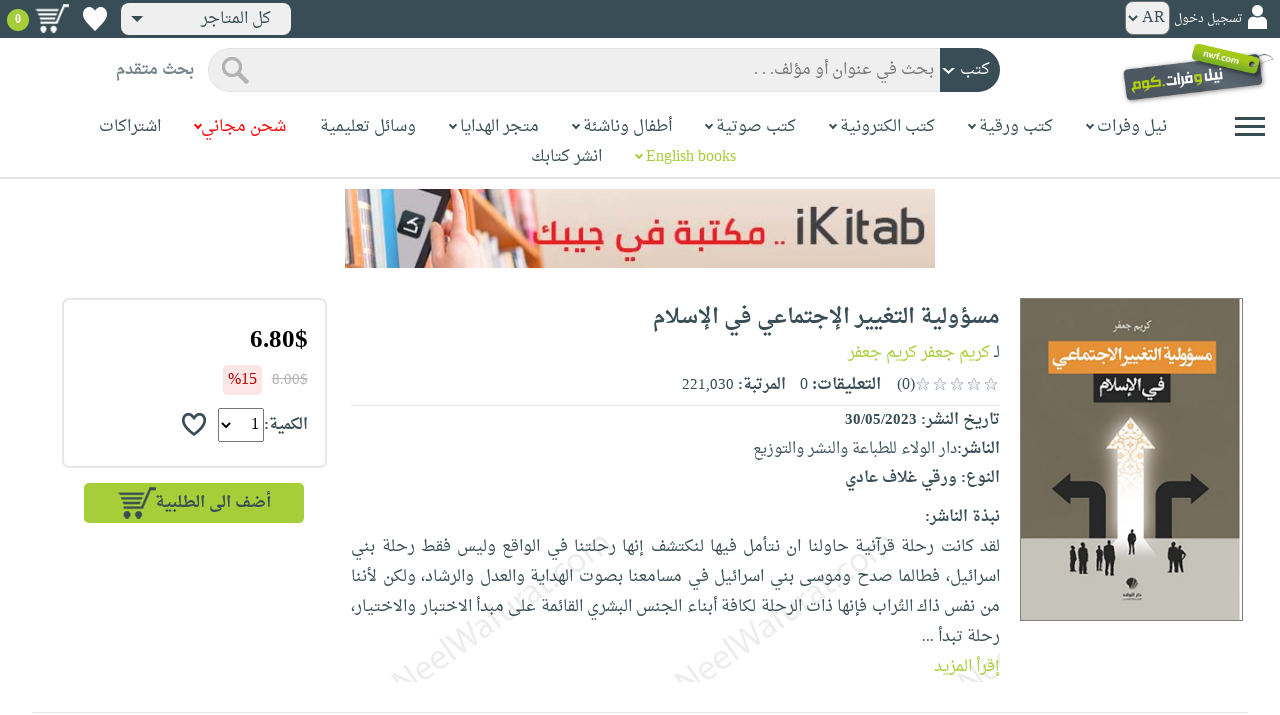

--- FILE ---
content_type: text/html; charset=utf-8
request_url: https://www.neelwafurat.com/itempage.aspx?id=lbb394436-392180&search=books
body_size: 88163
content:


<!DOCTYPE html PUBLIC "-//W3C//DTD XHTML 1.0 Strict//EN" "http://www.w3.org/TR/xhtml1/DTD/xhtml1-strict.dtd">
<html id="ctl00_htm" dir="rtl" xmlns="http://www.w3.org/1999/xhtml" xmlns:og="http://ogp.me/ns#" xmlns:fb="http://www.facebook.com/2008/fbml">
<head id="ctl00_Head2" profile="http://gmpg.org/xfn/11" dir="rtl"><title>
	Nwf.com: مسؤولية التغيير الإجتماعي في الإسلام: كريم جعفر
كريم: كتب
</title><meta http-equiv="X-UA-Compatible" content="IE=edge" /><meta name="google-site-verification" content="8oy-u7jxndLKZN-0W6ERwQC7lEEfDtnAiKkjt19aHqk" />
    <!-- Global site tag (gtag.js) - Google Analytics -->
    
    <!-- Google tag (gtag.js) -->
    <script async src="https://www.googletagmanager.com/gtag/js?id=G-R22LRVY4BN"></script>
    <script>
        window.dataLayer = window.dataLayer || [];
        function gtag() { dataLayer.push(arguments); }
        gtag('js', new Date());

        gtag('config', 'G-R22LRVY4BN');
    </script>
    <!-- Meta Pixel Code -->
    <script>
!function(f,b,e,v,n,t,s)
{if(f.fbq)return;n=f.fbq=function(){n.callMethod?
n.callMethod.apply(n,arguments):n.queue.push(arguments)};
if(!f._fbq)f._fbq=n;n.push=n;n.loaded=!0;n.version='2.0';
n.queue=[];t=b.createElement(e);t.async=!0;
t.src=v;s=b.getElementsByTagName(e)[0];
s.parentNode.insertBefore(t,s)}(window, document,'script',
'https://connect.facebook.net/en_US/fbevents.js');
fbq('init', '985327646324487');
fbq('track', 'PageView');
</script>
   <script type="application/ld+json">
    {
      "@context": "https://schema.org",
      "@type": "Organization",
      "name": "نيل وفرات",
      "url": "https://www.neelwafurat.com",
      "logo": "	https://www.neelwafurat.com/graphics/common/NWF_logo.png",
      "sameAs": [
        "https://www.facebook.com/neelwafurat",
        "https://twitter.com/neelwafurat"
      ]
    }
    </script>
<noscript><img height="1" width="1" style="display:none"
src="https://www.facebook.com/tr?id=985327646324487&ev=PageView&noscript=1"/></noscript>
    <!-- End Meta Pixel Code -->
    <style>
</style>

    <link rel="icon" href="https://www.neelwafurat.com/graphics/common/minilogo.png" type="image/png" /><meta http-equiv="Content-Security-Policy" content="upgrade-insecure-requests" /><meta name="facebook-domain-verification" content="whys2nbmxhu8dr3ywkczn3ef4kcjto" /><meta property="fb:app_id" content="304357452971575" /><meta property="og:type" content="website" /><meta property="og:description" content="لقد كانت رحلة قرآنية حاولنا ان نتأمل فيها لنكتشف إنها رحلتنا في الواقع وليس فقط رحلة بني اسرائيل، فطالما صدح وموسى بني اسرائيل  في مسامعنا بصوت الهداية والعدل و" /><meta property="og:url" /><meta property="og:type" content="website" /><meta property="og:title" content="Nwf.com: مسؤولية التغيير الإجتماعي في الإسلام: كريم جعفر
كريم: كتب" /><meta property="og:image" /><meta property="og:title" /><meta name="google-site-verification" content="cUd753tkAAO69yubYlEL-UD-6wYShaODPgY1QC6KaKU" /><meta name="description" content="لقد كانت رحلة قرآنية حاولنا ان نتأمل فيها لنكتشف إنها رحلتنا في الواقع وليس فقط رحلة بني اسرائيل، فطالما صدح وموسى بني اسرائيل  في مسامعنا بصوت الهداية والعدل و" /><meta name="title" content="Nwf.com: مسؤولية التغيير الإجتماعي في الإسلام: كريم جعفر
كريم: كتب" /><meta name="itemKeywords" content="دين،الإسلام،المجتمع الإسلامي" /><meta name="itemAuthor" /><meta name="GENERATOR" content="Microsoft Visual Studio.NET 7.0" /><meta name="CODE_LANGUAGE" content="Visual Basic 7.0" /><meta content="JavaScript" name="vs_defaultClientScript" /><meta content="http://schemas.microsoft.com/intellisense/ie5" name="vs_targetSchema" /><meta name="keywords" content="شراء كتب عربية,Arabic,books,arabic books,bookstore,Middle east,North Africa,Egypt,Saudi Arabia,Iraq,Algeria,Morroco,Lebanon,Islam,Muslim,Gulf,Palestine,Libya,Tunisia,Jordan,United Arab Emirates,Oman,Sudan,Yemen,Syria,Quran,pdf,PDF,epub,رواية,شحن مجاني,قراءة,كتاب,عربي,كتب عربية,الإسلام,مسلمون,مصر,المملكة العربية السعودية,مكتبة" /><meta content="True" name="vs_showGrid" />
    <link href="/css/webpages/v-638677812986344962/indexMasterPageWithTeleric.min.css" rel="stylesheet" />
    <script type="text/javascript" src="/Scripts/v-637641143530045874/jquery-3.6.0.min.js"></script>
    
    
    
    
    <meta name="viewport" content="width=device-width, initial-scale=1.0" />
    <link href="/css/v-637666543862847085/responsivenew.css" rel="stylesheet" />
    <script type="text/javascript">           
        function addtocart(obj, center, type, tempid, idautosub, msg, price, title, brand, category, size) {
            // size = 1 only display cart without text 
            if (msg == undefined) {
                msg = ""
            }
            //var element = document.getElementById("addtocartb");
            var element = obj;
            element.classList.add("loadingcart");
            //$("#addtocartb").html("جار الاضافة");            
            if (size != 1) {
                element.innerHTML = "جار الاضافة";
            }
            var id = center + type + tempid + "-" + idautosub
            var q;
            if (type == "h") {
                if ((document.getElementsByClassName("qty").length > 0)) {// || (document.getElementsByClassName("mqty").length > 0)) {
                    var width = window.innerWidth;
                    if (width < 600) {
                        var sel = document.getElementById("rowmobile").getElementsByClassName("qty")[0];
                    } else {
                        var sel = document.getElementById("rowpc").getElementsByClassName("qty")[0];
                    }
                    if (sel == null) {
                        q = 1
                    }
                    else {
                        q = sel.options[sel.selectedIndex].value;
                    }
                } else {
                    q = 1;
                }
            } else {
                if (document.getElementsByClassName("qlist").length > 0) {
                    var width = window.innerWidth;
                    if (width < 600) {
                        var sel = document.getElementById("rowmobile").getElementsByClassName("qlist")[0];
                    } else {
                        var sel = document.getElementById("rowpc").getElementsByClassName("qlist")[0];
                    }
                    if (sel == null) {
                        q = 1
                    }
                    else {
                        var v = sel.options[sel.selectedIndex].value;
                        q = v;
                    }
                } else {
                    q = 1;
                }
            }
            //alert(PageMethods.MyMethod("Paul Hayman"));
            //PageMethods.addtocart(id, q, OnMyMethodComplete2);          
            $.ajax({
                type: "POST",
                url: "/addtocart.asmx/addtocart",
                data: "{ itemid: '" + id + "', num: " + q + ",msg: '" + msg + "'}",
                contentType: "application/json; charset=utf-8",
                dataType: "json",
                success: function (r) {
                    //alert(r.d);
                    //var element = document.getElementById("addtocartb");
                    //alert(element.innerHTML);
                    element.classList.remove("loadingcart");
                    if (size != 1) {
                        element.innerHTML = "أضف الى الطلبية";
                    }
                    
                    var ctl2 = document.getElementById("ctl00_countitems");
                    ctl2.innerText = r.d;
                    $('.addtocartnotf').show();
                    setTimeout(function () {
                        $('.addtocartnotf').fadeOut('fast');
                    }, 2500); // <-- time in milliseconds
                    // add google gtag
                    var total = parseFloat(q * parseFloat(price).toFixed(2)).toFixed(2);
                    var pr = parseFloat(price).toFixed(2);

                    gtag('event', 'add_to_cart', {
                        'event_category': 'Item AddtoCart',
                        'event_label': 'Item AddtoCart Label',
                        currency: 'USD',
                        items: [{
                            id: "''" + id + "''",
                            name: "''" + title + "''",
                            brand: "''" + brand + "''",
                            category: "''" + category + "''",
                            list_name: "addtocart",
                            price: pr,
                            quantity: q
                        }],
                        value: total
                    });
			 // Add Facebook Pixel event
                fbq('track', 'AddToCart');
                },
                error: function (r) {
                    //alert("error" + r.responseText);
                },
                failure: function (r) {
                    //alert(r.responseText);
                }
            });
        }
    </script>
    <style>
        @media only screen and (max-width: 600px) {
            .addtocartnotf a {
                margin: 7px;
                padding: 0px 3px;
            }

            .addtocartnotf {
                padding: 10px 0px !important;
            }
        }

        .addtocartnotf {
            display: none;
            background: #c8e085;
            padding: 20px 31px;
            position: fixed;
            top: 10px;
            left: 9px;
            margin: 5px;
            font-weight: bold;
            z-index: 10000;
            box-shadow: 0 0px 10px rgb(134 140 150 / 65%);
            text-align: center
        }

            .addtocartnotf div {
                margin-bottom: 15px
            }

            .addtocartnotf a {
                border-radius: 5px;
                padding: 2px 9px;
                margin: 11px;
                background: #f0f3f5;
            }

        .loadingcart {
            background-image: url(https://www.neelwafurat.com/images/icons/loadmore.gif) !important;
            background-size: 40px;
            opacity: 0.7
        }

        .addtocart {
            cursor: pointer;
            background-image: url(cart2.png);
            background-color: #A6CE39;
            width: 166px;
            height: 40px;
            text-align: right !important;
            border-collapse: collapse;
            text-decoration: none;
            border: none;
            background-repeat: no-repeat;
            background-position: left;
            outline: none;
            color: #384D55;
            font-weight: bold;
            border-radius: 5px 5px 5px 5px;
            -webkit-border-radius: 5px 5px 5px 5px;
            -o-border-radius: 5px 5px 5px 5px;
            -moz-border-radius: 5px 5px 5px 5px;
        }

        .disableaddtocart {
            pointer-events: none;
            background-image: url(cart3.png);
            background-color: #e2efbf;
            color: #b6c5a4;
        }
    </style>
    <style>
        .show {
            display: block;
        }
    </style>
    <style type="text/css">
        .hide {
            display: none !important
        }

        .fa, .far, .fas {
            font-family: "Font Awesome 5 Free" !important;
        }
    </style>
<style>
    .hiddendropbtn {
        position: relative;
        background: rgb(239, 239, 239);
        color: #384d55;
        width: 170px; /* Adjust the width to fit the image and text */
        border-radius: 8px;
        border: none;
        cursor: pointer;
        padding-right: 20px;
        text-align: right;
        padding-left: 10px;
        margin-top: 3px;
        margin-bottom: 3px;
    }

    .hiddendropbtn .selected-img {
        margin-left: 5px; /* Add space between image and text */
        margin-top: 5px;
    }

    .hiddendropbtn::after {
        content: "";
        position: absolute;
        left: 10px;
        top: 50%;
        transform: translateY(-50%);
        border-left: 6px solid transparent;
        border-right: 6px solid transparent;
        border-top: 6px solid #384d55;
        width: 0;
        height: 0;
    }

    .hiddendropdown {
        position: relative;
        display: inline-block;
    }

    .hiddendropdown-content {
        display: none;
        position: absolute;
        background-color: rgb(239, 239, 239);
        min-width: 170px; /* Increased width to accommodate padding */
        box-shadow: 0px 8px 16px 0px rgba(0, 0, 0, 0.2);
        z-index: 999;
        border-radius: 8px;
    }

    .hiddendropdown-content a {
        color: #384d55;
        padding: 12px 16px;
        text-decoration: none;
        display: flex;
        align-items: center;
        background: rgb(239, 239, 239);
        border-radius: 8px;
        padding-right: 20px; /* Increased padding-right for "All Stores" */
    }

    .hiddendropdown-content a[data-value="all"] {
        padding-right: 40px; /* Add padding-right specifically for "All Stores" */
    }

    .hiddendropdown-content a:hover {
        background-color: #1967D2;
        color: white;
    }

    .hiddendropdown-content img {
        margin-left: 8px;
        border-radius: 4px;
    }

    .hiddendropdown:hover .hiddendropdown-content {
        display: block;
    }

    .hiddendropdown:hover .hiddendropbtn {
        background: rgb(211, 211, 211);
    }
      /* Media query for smaller screens */
    @media (max-width: 600px) {
        .hiddendropbtn {
            width: 160px; /* Decrease the width */
            padding-right: 15px; /* Decrease padding */
            padding-left: 5px; /* Decrease padding */
            font-size: 14px; /* Decrease font size */
	    margin-left: -10px;
        }

        .hiddendropbtn::after {
            border-left: 4px solid transparent; /* Decrease arrow size */
            border-right: 4px solid transparent; /* Decrease arrow size */
            border-top: 4px solid #384d55; /* Decrease arrow size */
        }

        .hiddendropdown-content {
            min-width: 140px; /* Decrease min-width */
        }

        .hiddendropdown-content a {
            padding: 8px 12px; /* Decrease padding */
            font-size: 14px; /* Decrease font size */
        }

        .hiddendropdown-content a[data-value="all"] {
            padding-right: 30px; /* Adjust padding-right specifically for "All Stores" */
        }

        .hiddendropdown-content img {
            width: 16px; /* Decrease image width */
            height: 16px; /* Decrease image height */
        }
    }
</style>

    <script>
        $(function () {
            var lang = '';
            if (lang == 1) {
                $('[class*=col-]').css('float', 'left');
                $('.float-r').css('float', 'left'); //vieworder
                $('.float-l').css('float', 'right'); //vieworder
                $('.editbutton').css('float', 'right'); //altershipping                              
            }
            else {
                $("[class^='col-']").css('float', 'right');
                $('.float-r').css('float', 'right'); //vieworder
                $('.float-l').css('float', 'left'); //vieworder                
                $('.editbutton').css('float', 'left'); //altershipping                
            }
        });
    </script>
    <script>
        var width = window.innerWidth;
        if (width < 600) {
            function openNav() {
                document.getElementById("mySidenav").style.width = "190px";
                document.getElementById("mySidenav").style.height = "100%";
                document.body.style.overflowX = "hidden";
                document.getElementById("main").style.pointerEvents = "none";
                document.getElementById("main").style.opacity = "0.5";
                document.body.style.overflowY = "hidden";
            }
            function closeNav() {
                document.getElementById("mySidenav").style.width = "0";
                document.getElementById("mySidenav").style.height = "0";
                document.getElementById("main").style.pointerEvents = "all";
                document.getElementById("main").style.opacity = "1";
                document.body.style.overflowX = "auto";
                document.body.style.overflowY = "auto";
            }
        }
        else {
            function openNav() {
                document.getElementById("mySidenav").style.width = "250px";
                document.getElementById("mySidenav").style.height = "100%";
                //document.getElementById("main").style.marginRight = "250px";
                document.body.style.overflowX = "hidden";
                //document.getElementById("main").style.backgroundColor =  "rgba(0,0,0,0.4)";
                document.getElementById("main").style.pointerEvents = "none";
                document.getElementById("main").style.opacity = "0.5";
            }
            function closeNav() {
                document.getElementById("mySidenav").style.width = "0";
                document.getElementById("mySidenav").style.height = "0";
                document.getElementById("main").style.marginRight = "0";
                document.getElementById("main").style.backgroundColor = "none";
                document.getElementById("main").style.pointerEvents = "all";
                document.getElementById("main").style.opacity = "1";
                document.body.style.overflowX = "auto";
            }
        }
    </script>
    <script>
        /*Scroll to top when arrow up clicked BEGIN*/
        $(window).scroll(function () {
            var height = $(window).scrollTop();
            if (height > 1000) {
                $('#back2Top').fadeIn();
            } else {
                $('#back2Top').fadeOut();
            }
        });
        $(document).ready(function () {
            $("#back2Top").click(function (event) {
                event.preventDefault();
                $("html, body").animate({ scrollTop: 0 }, "slow");
                return false;
            });
        });
 /*Scroll to top when arrow up clicked END*/
    </script>
    
    

    <link rel="stylesheet" href="/css/webpages/v-638676162484869956/itempage.min.css" type="text/css" />    
    <link rel="stylesheet" type="text/css" href="/css/v-635947650604917161/slick.min.css" />
    <link rel="stylesheet" type="text/css" href="/css/v-637127859124005330/slick-theme.min.css" />
    <script type="text/javascript" src="/Scripts/v-635844502750000000/slick.min.js"></script>
    <script type="text/javascript" src="/Scripts/v-638701145267883604/popular_subcategory.js"></script>
 
    <script> //description readmore
        function readmoredesc() {
            var dots = document.getElementById("dots");
            var moreText = document.getElementById("moredesc");
            var btnText = document.getElementById("myBtn");
            if (dots.style.display === "none") {
                dots.style.display = "inline";
                btnText.innerHTML = 'إقرأ المزيد';
                moreText.style.display = "none";
            } else {
                dots.style.display = "none";
                btnText.innerHTML = 'إقرأ أقل';
                moreText.style.display = "inline";
            }
        }
        function mreadmoredesc() {
            var dots = document.getElementById("mdots");
            var moreText = document.getElementById("mmoredesc");
            var btnText = document.getElementById("mmyBtn");
            if (dots.style.display === "none") {
                dots.style.display = "inline";
                btnText.innerHTML = 'إقرأ المزيد';
                moreText.style.display = "none";
            } else {
                dots.style.display = "none";
                btnText.innerHTML = 'إقرأ أقل';
                moreText.style.display = "inline";
            }
        }
    </script>
    <script type="text/javascript">
        function addtowishlist(id) {
            //alert(PageMethods.MyMethod("Paul Hayman"));
            PageMethods.MyMethod(id, OnMyMethodComplete);
        }
        function OnMyMethodComplete(result, userContext, methodName) {
            //alert(result);
            var icon = document.getElementById("heart-icon");
            var micon = document.getElementById("mheart-icon");
            if (result == 1) {
                icon.className = "wishlbtn wishlbtne";
                micon.className = "wishlbtn wishlbtne";
                //alert(result + "t");
            }
            else if (result == 2) {
                icon.className = "wishlbtn wishlbtnf";
                micon.className = "wishlbtn wishlbtnf";
                //alert(result + "tt");
            }
        }
    </script>
    <script>
        // to put the button fixed at the top of page
        function sticktothetop() {
            var width = window.innerWidth;
            var window_top = $(window).scrollTop();
            var top;
             if (width < 600) {
                top = $('#mstick-here').offset().top;
            } else {
                top = $('#stick-here').offset().top;
            }
            if (window_top > top) {
                $('.small-img2').addClass('small-img');
                $('.border-button2').addClass('border-button');
                $('.stickThis2').addClass('stick');
                $('#stick-here').height($('.stickThis2').outerHeight());
                $('#mstick-here').height($('.stickThis2').outerHeight());
                $('#addtocartb').css("float", "left");
            } else {
                $('.small-img2').removeClass('small-img');
                $('.border-button2').removeClass('border-button');
                $('.stickThis2').removeClass('stick');
                $('#stick-here').height(0);
                $('#mstick-here').height(0);
                $('#addtocartb').css("float", "unset");
            }
        }        
        $(function () {
 if ($('#stick-here').offset() != undefined) {
            $(window).scroll(sticktothetop);
            sticktothetop();
}
        });
    </script>
    <script> // for lightbox book content imgs        
        function openModal() {
            document.getElementById('myModal').style.display = "block";
            document.body.style.overflow = "hidden";
        }
        function mopenModal() {
            document.getElementById('mmyModal').style.display = "block";
            document.body.style.overflow = "hidden";
        }
        function closeModal() {
            document.getElementById('myModal').style.display = "none";
            document.body.style.overflow = "auto";
        }
        function mcloseModal() {
            document.getElementById('mmyModal').style.display = "none";
            document.body.style.overflow = "auto";
        }
        //var slideIndex = 1;
        //showSlides(slideIndex);
        function plusSlides(n) {
            var slides = document.getElementsByClassName("mySlidesimg");
            showSlides(slideIndex += n, slides);
        }
        function mplusSlides(n) {
            var slides = document.getElementsByClassName("mmySlidesimg");
            showSlides(slideIndex += n, slides);
        }
        function currentSlide(n) {
            var slides = document.getElementsByClassName("mySlidesimg");
            showSlides(slideIndex = n, slides);
        }
        function mcurrentSlide(n) {
            var slides = document.getElementsByClassName("mmySlidesimg");
            showSlides(slideIndex = n, slides);
        }
        function showSlides(n, slides) {
            var i;
            var slength = slides.length;
            //if (slides = !undefined) {
            if (n > slength) { slideIndex = 1 }
            if (n < 1) { slideIndex = slength }
            for (i = 0; i < slength; i++) {
                slides[i].style.display = "none";
            }
            slides[slideIndex - 1].style.display = "block";
            //}
        }
    </script>
    <script type="text/javascript">
        //!function (d, s, id) {
        //    var js, fjs = d.getElementsByTagName(s)[0], p = /^http:/.test(d.location) ? 'http' : 'https';
        //    if (!d.getElementById(id)) {
        //        js = d.createElement(s); js.id = id; js.src = p + '://platform.twitter.com/widgets.js'; fjs.parentNode.insertBefore(js, fjs);
        //    }
        //}(document, 'script', 'twitter-wjs');

        //function OnClientClose(oWnd, args) {
        //    //get the transferred arguments
        //    var arg = args.get_argument();
        //    if (arg) {
        //        var add = arg.add;

        //        if (add == "2") {
        //            var vendor = arg.vendor;
        //            window.navigate('locate.aspx?search=vendor&mode=6&entry=' + vendor);
        //        }
        //    }
        //}

        //function gotocart(hrefpath, center, type, tempid, idautosub, search) {
        //    var sel = document.getElementById("qlist");
        //    if (sel == null) {
        //        window.location.href = hrefpath + "addtocart.aspx?id=" + center + type + tempid + "-" + idautosub + "&search=" + search;
        //    }
        //    else {
        //        var v = sel.options[sel.selectedIndex].value;
        //        window.location.href = hrefpath + "addtocart.aspx?id=" + center + type + tempid + "-" + idautosub + "&q=" + v + "&search=" + search;
        //    }
        //}

        function ebookget(id, center) {
            //var oWnd = GetRadWindowManager().GetWindowByName("ebookgetWindow1");
            //oWnd.setSize(485, 300);
            //var win = window.radopen("ebookgetwindow.aspx?id=" + id + "&center=" + center, "ebookgetWindow1");
            ////window.radopen("ebookgetwindow.aspx", "ebookgetWindow1");
            var h = 200;
            var w = screen.width / 2;
            var left = (screen.width / 2) - (screen.width / 2 / 2);
            var top = (screen.height / 2) - (160 / 2);
            window.open("ebookgetwindow.aspx?id=" + id + "&center=" + center, "", "resizable = no, menubar = no, scrollbars = no, titlebar = no, location = no, width = " + w + ", height = " + h + ", top = " + top + ", left = " + left);
            return false;
        }
        function abookget(id, center) {
            //var oWnd = GetRadWindowManager().GetWindowByName("abookgetWindow1");
            //oWnd.setSize(485, 300);
            //var win = window.radopen("abookgetwindow.aspx?id=" + id + "&center=" + center, "abookgetWindow1");
            ////window.radopen("ebookgetwindow.aspx", "ebookgetWindow1");
            //return false;

            var h = 200;
            var w = screen.width / 2;
            var left = (screen.width / 2) - (screen.width / 2 / 2);
            var top = (screen.height / 2) - (160 / 2);
            window.open("abookgetwindow.aspx?id=" + id + "&center=" + center, "", "resizable = no, menubar = no, scrollbars = no, titlebar = no, location = no, width = " + w + ", height = " + h + ", top = " + top + ", left = " + left);

            return false;

        }
        function pbookget(id, center) {
            var h = 200;
            var w = screen.width / 2;
            var left = (screen.width / 2) - (screen.width / 2 / 2);
            var top = (screen.height / 2) - (160 / 2);
            window.open("pbookgetwindow.aspx?id=" + id + "&center=" + center, "", "resizable = no, menubar = no, scrollbars = no, titlebar = no, location = no, width = " + w + ", height = " + h + ", top = " + top + ", left = " + left);

            return false;
        }
        function fastgotocart(hrefpath, center, type, tempid, idautosub, search) {
            window.location.href = hrefpath + "addtocart.aspx?id=" + center + type + tempid + "-" + idautosub + "&search=" + search + "&fst=1";
        }
        function setText(newValue) {
            document.getElementById("ctl00_ContentPlaceHolder1_subscription").value = newValue;
            if (newValue == "3" || newValue == "4" || newValue == "5" || newValue == "6")
                document.getElementById("ctl00_ContentPlaceHolder1_btnsearch1").click();
        }
        function setText2(newValue) {
            document.getElementById("ctl00_ContentPlaceHolder1_country").value = newValue;
            if (document.getElementById("ctl00_ContentPlaceHolder1_subscription").value != "" && newValue != 0)
                document.getElementById("ctl00_ContentPlaceHolder1_btnsearch1").click();
        }
        //window.fbAsyncInit = function () {
        //    FB.init({
        //        appId: '304357452971575',
        //        status: true,
        //        cookie: true,
        //        xfbml: true  // parse XFBML
        //    });
        //};
        //(function (d, s, id) {
        //    var js, fjs = d.getElementsByTagName(s)[0];
        //    if (d.getElementById(id)) return;
        //    js = d.createElement(s); js.id = id;
        //    js.src = "//connect.facebook.net/en_US/all.js#xfbml=1";
        //    fjs.parentNode.insertBefore(js, fjs);
        //}(document, 'script', 'facebook-jssdk'));
    </script>
 <style>
      .popup-notf {
          display: none;
          background: #c8e085;
          padding: 20px 31px;
          position: fixed;
          /* Centering adjustments */
          top: 40%;
          left: 50%;
          transform: translate(-50%, -50%);
          margin: 0;
          font-weight: bold;
          z-index: 10000;
          box-shadow: 0 0px 10px rgb(134 140 150 / 65%);
          text-align: center;
          /* Size adjustments */
          width: 550px;  /* Adjust width as needed */
          height: 200px; /* Adjust height as needed */
}

        @media only screen and (max-width: 600px) {
            .popup-notf {
                padding: 10px 0px !important;
                 width: 300px;  /* Adjust width as needed */
                 height: 250px;
            }
        }
	
	.p-voiceof a {
    color: #a6ce39 !important;
    text-decoration: none
}

    .p-voiceof a:hover {
        text-decoration: underline
    }
  .insta-reel-container {
  display: inline-block;
  margin: 10px;
  width: 320px;
  height: 570px;
  overflow: hidden;
  vertical-align: top;
  position: relative;
}

.insta-reel-container iframe,
.insta-reel-container embed,
.insta-reel-container video {
  width: 100% !important;
  height: 100% !important;
  object-fit: cover; /* or contain */
  position: absolute;
  top: 0; left: 0;
}
    </style>
 <style>
        @media only screen and (max-width: 768px) {
            .total {
                margin-top:40px;
		line-height: 1.5;
            }
        }
    </style>
<script type="text/javascript">
 function showPopup(message, stayButtonText, goToOtherPageButtonText, center, webcountry) {
    var popup = document.getElementById('popupNotf');
    var popupMessage = document.getElementById('popupMessage');
    popupMessage.innerText = message;

    // Use innerHTML to handle flag images
    document.getElementById('stayButton').innerHTML = stayButtonText;
    document.getElementById('goToOtherPageButton').innerHTML = goToOtherPageButtonText;

    popup.style.display = 'block';

    // Close popup when clicking outside
    window.addEventListener('click', function(event) {
        if (!popup.contains(event.target)) {
            popup.style.display = 'none';
        }
    });

    // Stay button click event
    document.getElementById('stayButton').addEventListener('click', function(event) {
        event.preventDefault();
        window.location.href = 'index.aspx'; // Redirect to homepage
    });

    // Go to other page button click event
    document.getElementById('goToOtherPageButton').addEventListener('click', function(event) {
        event.preventDefault();
        if (webcountry === 'all') {
            // Change store and reload the page with the same link
            document.cookie = "master_cookie=webcountry=" + center + "; path=/";
            location.reload(); // Reload the page
        } else {
            // Change store to 'all' and reload the page with the same link
            document.cookie = "master_cookie=webcountry=all; path=/";
            location.reload(); // Reload the page
        }
    });
}


</script>

  <script>
     var resourceBy = 'لـ';
</script>

<link href="/WebResource.axd?d=gRfIWAYAKStFuv250my4nqZ0rsEYcdM6jCYw4GvjuFYF2dZUWQGgqtoqnmMr_uGzffDDqeyLXSerhgRFlxIp1teZyQqOl0-lW_RrjLvvedO_HtNpthYHCXKBbYKn8zsa0&amp;t=636298287888888913" type="text/css" rel="stylesheet" /></head>

<body dir="rtl">
    <form method="post" action="./itempage.aspx?id=lbb394436-392180&amp;search=books" id="aspnetForm">
<div class="aspNetHidden">
<input type="hidden" name="__EVENTTARGET" id="__EVENTTARGET" value="" />
<input type="hidden" name="__EVENTARGUMENT" id="__EVENTARGUMENT" value="" />
<input type="hidden" name="__LASTFOCUS" id="__LASTFOCUS" value="" />
<input type="hidden" name="ctl00_ContentPlaceHolder1_popular_vendor1_TabContainer1_ClientState" id="ctl00_ContentPlaceHolder1_popular_vendor1_TabContainer1_ClientState" value="{&quot;ActiveTabIndex&quot;:0,&quot;TabState&quot;:[true,true,true,true,false,true]}" />
<input type="hidden" name="__VIEWSTATE" id="__VIEWSTATE" value="y9utmW11dAHLtOWLivLUhmX7h1DU4PK/hQXx6kxbHikVlgH5HKzRVzAn2u17ohSWVrm67CgPP9B4wUl0DRjAoELHFtYibf5CNe/nXY5u2NPp11bxYUyElo1n6L55K6A4zdGdDItGQxtrac50XcLdjbeE8to+ux8siaklG16owccvPSsHEzytFT5frOS6yikRdfF5dd8vjyN2rE5Vu0/qrkm1oBrUWAwf+AzeVWRqb/hkVn0RCcDf5zjoP+NTByzobcguMLi+rr16QRDeiwEExr/pFB2P7CW2SopFR3WhduuDcA3W6ttu6vhXdoAXjMLFOnPcpxvBlDDJNxn1jJzLnmaVKpnCvCG3/erPvf8+4qJerEeYM4O0DkmhIK42aAYto0nvH03z+18Yolg6pNctmcHWsgAyqIvG+5/WWNWgqOD9t1FPQ8a87ELZxaUWkq+RfAKYVRFt+wquWHfww56vRvUc6hTAUPsWhPmAjWbd0uYCgkc5bcNAdg/OGTMmt16yrnn7Mlh7L0E+2F7FmomxajD6+hUdSJc4nVwS6Ymgh6B0oN+hXG3CE3QVMbi+eXrcQzw2eOrkLtIqdciJsV3cH2JFQnUPz+KEtWWdapkIAytqRm/YxqONwR3yjk8jdyuruCtc0dizPbYRx1vhzfTGOfkbjqKUUu76wnPYNE+I91XGQd1Po5U9zOfHQWpsqXg3EHV5MpDLWKHq6vM4Tz7+DEYS4n2H4DCOglq6YjpjFMrdZ/22PGsbx61KJBPEjTWK/AyJSqlTTmQef4r+w+AQKUdN9IGOtof4h0lbeFm5HXNE7SagsMVSVDU9/RWDQ5+gbFKcpdd5FfuntoALDdIhzfKnJJlDt741YVWzk+DCTaliyUl80DQv8KaiFmnaG45lUJgf+KuRjxHiuWnWSdl7S201+BALyBFzfdyRk2gYa/lKjv6idc81T14l9NEHzVXoW9JqGQ8qagao0yyTfBl+ktHWJVBxSe3H9E0+5N/4Xx/oAo6Ob4Uwe7Gln+wIQjmT81+HaI3IzZUtL2RH/xYj2GKeACV7Gnpxy+noc3Q3/hnnh5DGwDGG9mGmhpeI6xigHkdPEaQ3fkgfQTF17yvOy3ldfUHAZYwQkoMk8ggE5p/3T1ZCS0ft6fbcUd/I5XY1LfhrKFq13g82n5wyXMFToXoPuSQuMKKjC9ea83kndMeFMaHTLhCe7oQ0/ab7vUcSK9MVImKPvVpdCAPMwlJHO4+vsPTqcLDN8kqaLv7ZC3zL24H4RiLpozsp27gzvbi1tRn8dNq/jUmWRODHm7fskbSqzYR9WGS2b+3Yd52CdH3zO/pPOIXWLu/kSi/mELz1E7KFEbETo/xHlVXeoyyuvoDnkSlhCrLJ7v6ynxooCFCVJgZfvTEhsUqUnAujlQkFZHGlUzTYoHVrogJO9pnjKVOWhnMjLTm2FygiPH5QaaatK/4hE9KAcUxucKz+OvYUf7hgBQlmd9e/cZCoIoD3cHAz1gK/mIoRaf45JoqxAbJw4rImic0gKQ1Gmw3N72+jL69sKhlYxtArkEh1FTEUP772mXMaPsJrbpJiwhDZ8uIiJHrQETFK4mq8nP3jgSSzqAZH+xOrKCoyhqa/ubIjSHyP6/94KyoywcBE2ZHkcwq/zww/T0ICneKQ2l90yn/0uu4tL5HoRyOgS/ZJM/lqQAV7EJKJIaMIak5q9IJrS5ucqz1wVo5oPlNhoFw7al4HDMFrfJx9a7xFGkYy6ujvVG/GN5BXBhc3obdhwk3mbvIOZtqqufdXpEK1p4+7vBu6pG+7Da2zN1L8QOmXROr5zO4wEWsw5Mvq+wGX88yxfMtUESn9aSPFQXrRyMui7kB9Sm83QQH6Bz/yd1yF3pL3qPAG064EgV7/18AL5Jg5YmjEaV7b6nUma8IqJiq9Ha2vKl3xdJiqk00/tZFqkyEXGprLpN1iJgG7JpBUSyu2+eBGKN8BMEJaxTdzRLL/LfkaGoBJ3VUvezAuEXnx4H1P8p66WT/vtvC9bc5/ZQnaYmaKWmBnRlI8CUMuP1XFIOZRmirLmfC5dxpDyG2LRmEJnqZ/V3CpdALzj9Ec/[base64]/taP85kzFP53BHMlgsf2CsRAbksbwEdnrKmI/hPM5bgkYDda4DsM3zmjUc3g9wgYgTE3z8zLseK1iarOVMQgRLYnkjQKgXvMZ9LN7i5Z3DaALqoPCx2Q76kSTbzMYEsFxQOFGG4XoA/80u+6mal9lVaxR+OAMRDRTN/nTizIvd7HwcAn1iuFEIwbAxMArl5OSDJasHmStCkZc1Key+kyXQ5sMoxjUBgahmmsRdEPDL65feRhaYnZrXlSqoHcOeWFLgU1UD+SBKwtSKJjkWZxwbW/I6tRE7qxE+jWF0RmiwaocVDDI1/rMHLS6V2v5WIpK5pev86u4JUqRkUrlIL0V3zG342XLYU9N38vXRybdgtm9auRvx1Om3mp+YCLHD/dw7cCujB8l7r23b9mnWKXMhUo7+TxmkAP03ylma99fz1nyZjhl4MJhEF1oFFD10ILLlXJJp279QOg5qH9jiO93pYn+kU9VoGYSKq89bC9xqv/jPQtRrOUOTfuEYPZTCkRmO1NaO7QQIHDH0F9WslnjQfq0KuEL69j4f7+jFEQN3BZNwOOCc5eWs8DZT6XJMgxOSbNVsZdxyN1wIEYoZxZYo/geA0WYNY7Otfe1FPcufs/RdEa4HnHyvgOE/rWinS7oGWq7P9igU5qu1hTG+zlmgTPXaamvJb4TkiWU9EjPr1eUAnMGHDheAWcwSPIQnIJpWb19yz5zzMlErovc5YRtxXZ0+R3AHkc/amoajp5uthrAc6lJbgnCSC/n4/FWbdsTGf0eWunX3zb2RPGHMY8iYfKVmteZfHLtNtV4UHCOya3o3nWbivhhdOsymKYJuOFc8D6o8L1hxAt+IIhN7kY/[base64]/izHpmL6oZISjhYQYWKucK26CpAFjte5OVKI4gruTtF1jOMlkYcb9IG7fWeTEpnWEguMKIJcAZUM71hkCxADgqRCJsJ9aALDUtwlKEInmCvKI8Nx+d9UjyiQ0zVBNVtn5+V/w93bJL24XCqESn50RxHDk2df13d5DXmMoXwqsO5LIy9hsbkCosPseSBFiYIXBxJksr2GJDtPtM+ftyp5/AcsnbI6tL5fb8JmamLgYcMutUzzS91i9YVtzAq4DE1O6itpxCQYtX2KDm8BhHHbgmoSYgcvRUh0EFQt+YenYsCIJmhIN0AMaX6DUaZ+k9vml67H0Z4op14h79TOEW0FkDAetxv2INcOJKE81Zsf6/9l7pa+XubWqxLff/alVEKHW5t0RMaH0vJk2EpIL1AhDg0o+9SPkq3zxP9bxqdL7dVBlMGn2dgFoRRivxIVF6G6YP7D7H3MIr4OHLM9YGFPzC6gxcjVcnehhiGXErL0ppyJ/Tyk2NL5H8IuUqTU+JbcorYrfAdw8VHkVxfvdpp06Rc1SH8d1ZQJeB7I2hJSxIbdvp87azms72mJ7zcI/dl3Iam0ZOVXx1TE2bggKoZxBWmRCV60LQi60ya4C+vkUn/DihA6mNNXJRwM5hZA92FcN3Uz0ekSjnq7C/I/p9fAuK+v4PUZhZm8yd5xT5NrgEKVMFaWpJUGJQ8k+O+hyWo32RpGFUw6V0rOQAsUslXnzXI+W3MLYdfpvT4D/NDFwj1ASVvpBVjqMB6YZoO92xCKhpgQqzn/Mgq5UpaHHzcDmI2GXY+cESQ7EVQ+ovSzeaNbNz0EB2YqzJFYusXILSQlBHgSe3IkVcUJDG/6qIj4WtGjU/rQVNGL6YBT1YggCUI8YnAXRuid/xYax161Mm5JFTM7t+lJKA7j4Kxd4GnW71NYEe89Kz9Fv/8AKqJrZe/8jDnxurtuawJLDXtlsNaezSKegBzaMAV8TYdZgOLIx3Z0WhGq3/uvXN28oiwJWYjqAXhjdz7O3E74w8NzFkey4thb746xTOY4l3D7djRgorMDxEwBrZnjx6hO0+jXJ9FB211X3e1r8YsQPaoZkivTREgsgJsnzj1DFTPmO4lttvAGT3DDfhqRScmcH04TrWVTcB2eW3EyEzVz4fXtGyS+5FswJ25IbVGh8cZOLIdRtQXo8/EhYfEKU1aOv9eYRISRrT1hrxfgtv0Y3tV7LCOANFTo8qaH0xsPnXP4N5W8TjzaLGe4HVB/[base64]//7epZXtBoeAN1IF9f65B8tnd0togjftajlB4qFaIHjbeNca6qZRTn8KvaQ4Jocbg7IhyixGVXfjjs6pnUNVDN6ICr7L6E9fP1xQawtF6K3o6xcWC64L2ODIsIwhIFcRrAjABN+FD+CBpNeQV08rhwkR3GDnQ+Ung3YdBPFrpSOur/eBACfUwO53dwXHzKQiY9vSor/jkx8T2776hyPIpFbPn3Z0rhT6SSxMlr5QqTTM5aw2ZijQBZYhwlyRVe3aTFlUG/SJ5XToiGQRLhJn4apBCVAJXzBJqQbC/vV6f6tEWBORg3B44iy/I73xOM5OAqkDsMH53tEGPUWSv1bWpDEeM13oGbx/kopzjSjV/S5lNLTniiyReYZJyg3P7Y1dVCt/GpUa2/kythxdSaQWg2RnCldfQY9QWEX7t8Ik2dcQ2hdZWmLwrWrPm9ZEbJDifC+2hCqrqAl+zH8kET/ViShV+xJaSk5OacqsdmqVkc8HHT8P6RHcESoLEj7s3B93fqPTggectlx/FAKV+jPGusnEeZfieDiEPoBptGOb+Wd/tQt89FXoy/2pis7Mgf6GjXwowi+hAHTSopUz2TTyVmr5bMDuo0ozy9jrq2UpWstWTkAZJzeNJbwTSSxOgSxxMJCDz1oplg3QLgI33BDop0WcIQZ8l+iJZwatqt9iYDzNZJzy/FkvWOglwPUPWdP/YtKJY32QvKTYdHytN2t2d5bEqJZfybWrnhYarlC/C3AJfhmDK9A5Oyw0Z2MEPorFd9W5coHy9AVd+1LmLW3m6e5lgRyTaCo6OL5rSf5+t8dVQZhobEN1tstgRK+CfyZm1ajNLN4q++w4ws0pX6fIO1OyM6BoWJzj3TnoB6Ml9NhEQqvQ+VAwnKMFdCSAFv3A5rpOg+/ikf7DBUwHrcpV1HB5N60T+olCwTGVcCrGOEdZgYoKs2mgLW6zXviCpg7zUxVyCW6taHDqpLcn89z1nzGTGdHrC2ug3BFvpNy+sfJ/NJ4mPzjmwbK2EfFow3ExmmcFGWefm1budjAlmW7NHOs89JppX610qJGyecRuODjb99h2j/9OHgWSusIYy39rQ4xDiI9FzDg5upF62LJaZx/rSMzycvNf9t29aTjld3/gbs0215U8djxXNzJcMoxD6KTfiEGAt6k5qUMVpAL/S1hapq/Wt8oAf4DzNjMOcdOXyCtr0tYsX3IdlM7Iyl8vd34P4YVKKUmq0qzeOZMTHuWiEPj9AievHG3nNcBYM6G9jVD/GCmlkStO47vYvh/y+n3myhiGJn5RQHPTYUxXNf29sejjNkJous476ZZmFhXQyPR5DeLyD98H+8wcVgKGlNj0dgs6cHptl4bu68IiebXJf8lwD/9XKpNz/tLEYfPMgS0/lX+IvXZt5qkaKfhNm1bC10s+ZGkVzeLk2N322cXPMVRbgUP1hqhX4e2NR0EntOxFnR3z26l/XOY1DzO98wW+klpK87UkgACp+6DyIjvJ+d9hpwRzpWLdn2WpHXttAc725Azw+nJryq3NYYQWRqTqvcIEUB8EJLelWoG4bFgzGPYtpOF8JEhcaiFgdXMiVya33eyUgiP+f4/xJ7oRxjN2Sf/IUqvvGtT8ehkVqPhkcCU6QPimYgII/1xKvgAWjlnWs/MprevEEkMA36dnNPJIh1kOwpGFimW9ZNq2i9SNXx0MfE44A8n14BPaYNm/plojZ0y11kVLj5e/QsyMN7w9spFM2b37qytSBSSbAqzQn+YZK4QV0okoMjWSh3hN/jPNIerJxOCIx+O9lzwhxfoVUyrAv6Kpi8CB2ohwJMv7gVc6LmUpxAnXD8ONKdYNgbSsyNAoyXHpzufodyECNJeCHbpYSmK+/M2L+xHDkMkAP7w6o2ED105jb0HZJM/86WE1cmiykyLWhC4mOgKXUS/hCYDUtYBGRohfkcmVzmICR2lACghksNawVl4E5/bYr8ikvy8kW/NMSxAFuFydgxpzBScJ0Q72GDLkQIN1v0pnYEVdBRNIbQ3Sk5OBCSWJP6RcmTuGoToEi2tCjyxMeWO4/oB6GYkdbV1rV2j0e1Afei4hPX8/n7jBWXJd9rXMffbgddwC50MvkBsnuW2iJTLxvzbgCLsYcFo6Ajfpkr+wkhh6Gk7l/mjHwkeDF9qxWuPcXgdkOEperW4acS4V0mdycswkSMQfYVKpc4Cmf4fLcBfJh/MzQUK5OMZE5JRacdcw0HaA6+bmIH41hAnh2g3KAgTOmSI3TQzcE1ptDTPnqZ9AS1DTAK2ZI4tz77OfyQxWTbYeTE75Bk4rpq/kQrYUZmz5oTS2oVLtrkJjpzvcmAC8C1ZZRdlxZjceG4g+sv3di9ihG+YZX3iQzmk4ORuvnYVDfTqGKcHwaSoGaUG/Q01OMlPQO/6mcPMz/Vz4cmPewhPI4e2Mkh+R0DOCSVP/BP7KObFdqq2VQt5fFs1J+caNBF6TMnqOK0rfhES1F9TjRbmSmKhjLes/KwxkGs9mglexRgQn0GWs2AydXqsSsNWcIHXejea3tLu8mTsjo+qzfrUJxFb7lJ3SRkUrKPSGtnBuYEX+b+xrlxj5ZytSfPgIRjPv+gj+CuN2n1nVjmAXZaUfWam/cciA9exNKVX74Kp/WHr/hA7pY6CLW7JpBWgQr19JqilQh4VUECq4QLTzNy0OYTRRSJHfNNWlYppjNER0iLnEbIUQfz3AKvuXvX9ZRpw9OhJ2kkIupTHmF38H/HqPMBZ5APTxxeb9P8X49QfRXCX47TOsqbgj0KEyg/hwWNVFYGyOd8cr9Sqd18RaMT06Tqn1uLDtZHR3UyPl62lvHcywVW1wjkeY3oG9sjit0sLonX++JzzB+JICIeBZzfAa7cRmQZlIIPnyodWweII0ZjT9Psd9MqXAsWA5kVU3NJ80L3Xi/Q9r3QsawVuSEMwWhxTIXJkLsbOvOku/tgG/AMtwAkasSgP4Aq9ku/75LZs9HvXBqJ0kUFTB7kouXuTIiRrV144PVS4/rlpOAeKdZS/88YNOLolMkaqVI2FuEpKVvQ2Umi8N/Im0IFayduP2aoRG/0+DsL8cxvrCm4h6yOL8d3/DwX4P5TqI6nJ8Ojz6fcQfER7/nyIr9fm/vraDI05GygJU8UFWWtzkExdHOONeU5VZ0wcXEbWWf0zjZ61WqZTTUHE17X9c/CWOfjJjbEOwGqj1Y89hMHLe2PLUG6Qfoh656JSldKuPv7IN6NZsu4Wk7o+QSAShIaj7GK/JvTbs9GRRrux/UXCSY4qlvc8lsk4zjI9j6RN3wXsSEpWP1vMpKB3312M28uw6O2krGmCccVsnN4VqeVe3Jh1KXq/+KESB3P0oJmdEEhpB+t0WgkgSOu9h9vdYAYWvfgvmb3fvpKZQlwicX/tmi+mOc0ovhTDhS6BFk18yrF6CkRY7VPuST6czwPF5jNHavii5noOoJJVEzIN7XKCawMUDkGnN0rOR+njLZycgq5pao4fO75mdaNs4Xkho2ejKZcJp/EzLLiSqECgHJ8ouZ1bE+ucDB5PgpRAftTAqp4aMbbuI4ZeoOYAxHns/XZPSgUQskve29//nldoNFy0wEUSYp1ODcLiZyFezwL6NSF0/flOwyIjjtFyV+6iBxR5S/ad9b+CpmjSDqkU/JM6/OWUx5Wr26COpIfmpANBiu0e6Ht8DwhHtW1y4tpQBQXUzo+RiYD/Z81uXE0TV21xn/r4QAkopDcA1Ru4kYT7HQ9u0WMK/cO1EyeEIKBfnwBlKMvbs9IOGilFrEVSfP1jaWWqOCCu2FcIYHb9C+uUFF3WOuuk26xTqZO2SkpQngi8UKXaq9C7gAFC1xUvBIrT6/r7fwuGm3Y6VQ4wyv3dVj5R8uCaYKkZX/UajvGQopcSK5PRAHqotBB2iB9IqR1Xhyp5Ar8U2PF30FlZumpXRDlCZCqXaWj/8PCXZqDZ5g064vBznIk+XXgB52Lf/nZ7WUk9gQv9USKrWhkEq+1YSDjvJUMR0AYZtKha46hNCG2tiPKfdbKgu32eVuYPOR63ZLw/ZdYyZrP4sqcTV3fgFocAgVKrG61UmPad7VPD0Rpf4t7FZfQ+Y17Er/ibgSGLKFlIrEKsfkWZFRyn0RC9/ItOj0841INfASkdLeT0/[base64]/KQmB3K2xo8gp9HV/gSNODTrrwqgsZqnj3/[base64]/UpfIB3ZL0fAKX5ZZxHS/yrg9IIkAuWY5++HZR7ScQKi8u0XsfRXhhpGTsllM6khrm6UwuKj2pmH3eUJBE4gCvSupq6t9tV/wqz6Iy5tyiWnksQ5Pwiorsv62uUzji3rdsGLMWcCkNbMlLG2b+t5NOETpjNUeXB2gnqdX5GflWcRcslMQjmpli9AdHgpDWzXPZBbylCOtPDhFS+b6xRetx+C9KsGguNWQFv4NKYxgWDAS8Swj9/t2KnUip1zbJzZfRDeh+1ugUXvwZXQ8+rmugfErLEc3jy02GSko4rcbEX1amUup7o6KGjgwD/I9ueSiSoAHb3hNFtCk5aAHLhL2fnXG9HwMIbxXA7JwK8erI71ps+J3JTNf6lRxchKV5eXpLawvsV8GX8f/NwDIW3f4wvCaLr3lCEl4iGA4zAJ18nULqv992CpoI168EJCGEoT1Ti2KwTHqgSUG9gQ+/nM/bHxLXjS2S/[base64]/YsqEAmzEcAIiUdIs53ZU5FxyVYqdjBrMqqyOKnrIkXAD397hFvh/PE6qqpu8xmGJbYSm8TGTvO2f684VVm7b/9y4AV3+FGgALaqYMcKrwju4FLAcmx1C7+hmph5qXHWp13xmZaqIfmZREBP8MPDGQ2qUL++Gj5mydImQzcuqiUNbiBsy03ss6wQeePwC43ooYk6U5q//u1ctKDepakKrNIOlAS/0dOBWC9M8cN/OfclqkwKwAEU/Cc4ps8sW+PdZO04mBiFFRP6VJNO5NlxJ1wuU6z8ChGrhY700bJyGXMIzgICpnWEfWlpgXwdWQUN1woZoBDMgEc8Tdri8J1AaADcno9tNTEQl0zIEBOHnE8WHbtvG/EtPPw4SdN+jO7PARMrEY/WsOZUqN5kyRV3FfaG75EfVnCqCLdohHCZwwSCuzl2rPR+R/gJ+CGXbaejUMG4lDsEA2d6bR0jJ1cEDXnoxvsFkuFFpM8RHlb5uQtnaHXCfuOPFw74v1zwphX7wPUGKTLYcFHGD6DigCce9mai5pSfJeyo55TkM7TW8zwiHXkhw7NqsMGLJJRae8DnmG6yilxdcJ3cs2VBbrdLLp9YoHN6M2nEf2mnILFceI9b/BYAD9KBgNHyaLFtXkOqL08FjqPNvxFi0NsBhKkntP8KYJmFf+PyqXeWu5T/fsXrUIvcHboYgAureR9JBEwpeuzpmW33aK6HF+Za+dhwgbZGaPL28FNFBvdh/QXmsFfrJUSd2AXxqS/fQzC28W4Y7Gw4P19FDk/tnsD8gZB9XWgMUg5by8dEAXfZtMhp3jpSghS0raHFEP0MwmHNUi5SMtmrp9rQgsQXC2ZhvA7W13jmbzqNPqbsv+EF9D1ONtuMFi/[base64]/tU/7mD7qo4MrgxfdX9V25GfVk+ljxBI6iSgzVPxhqSbQwhc0RGzvGz7TsmoG7iZrVYeCPq7a1te9VmHXjx+Q8WSS44bUpG8vFSiTIwZ9ATdZ31lKCBTmdWbBXNQJsDApwqAwGxTSH+dHh0Ah3J7RfP2uX+hGHVA/D7DokzuyyzDl+wvYU7O3xxREQPhERvDljHnD9R2KMGueaGyk55OgLrf7zFX6OssKH2NVmylCc4YyFVU5Pyn3H4RHgGg5zW8jwb3yEZgElG1bTA6aYA8c4yqwnhzE1NscwLYOnJBJdeDj++q26qQywT5p2P4oJjltU923vqmCsOp83y6X+/E9NN+wHI7iIbxSuTo1Xu0bWt6TYwEU4Oj2BMmywd0atdRekbge4f0tpGIoAndl14CLyJ/u/byWB0WsvUy3MRdpqxvJb5dDVqzPytU9fq1C9/zVJ+rqrj0NpkbWUWkFnz6sUT0lnMBHZAXbc/wbMEbE7TF/zRWQYJUnrG3956xERyUpQWUwJQdMADDbcf6IowC3JttitwnV+u6PqSdR6nUIXCpt5K+jrSjDvrzb2a5pT/NUNfQbF/y6FC4rRQSKjfoAtkG1L0CFhtgSN+402rutfO7mCOCMup07lFMYxREfD9/sNo4P8JPAn8q9xlrM/5r6rEgpfLRic6hH2SCz8qrl4kaeCM4Gwk0MrSUAVAzcUvwe63pXv5snUqXw70r/60AKpUq0SVE+hvPpzPFja2Hn0icYPZrYHgyYukW1SLkkrBETwBzez/[base64]/+Xz7LADAX5VJdBbZW6NMcmAc9ze3JL8RoA/1bgG/WIJ5ikFODACe6kOOBbFn2UE+fFT+/rTKAhTZyZxdcM7AU/9DQ6hRhU+OAUpg55S65mxZA6HOXoP1XkaAfoEYL1j7zVysve3SqpPkk4gQbSef4qudKtojKSSiz4v3paTHJ+KQ/tAmcV3XSlr/mci4T1/nKgdu3jaxfPrGod6WJQ7SCJt2B9jDxoZ9rseOILLGMVS01dzqzOAGGm27Kt+gDqrkByT4rlO3Vk1RsACVQsZNgWYVAHbkSs0Mt3w6GR8tEraWFzGXEB1UJzHZ+vXh8KBL+c/3L/8Wcs32WTdh1tJLb1mVqyGg72dyX2Sx5Mqshiu4RJwK2QfOX4feL+QB4Hf14YjG9irjIqyLsZcP9rsAsQS4AwTr40uYqSsv6Wlx6WaSsd9WwzKk3l9/G/QBkf7o3xdcn3wzCKNZDCvY3V92m2tG8rrRovttOeAbHgD3J6KhzIijG3Zr6REfW4mSzetldNeToU1AVGY12hW3kFPetWNgCk/rdgz9TWU7H0LxPeqgAHjtwW2bYHbcdm04A/Sy8c7UD/LmKAKbb2sYDT8idbaJlGhG3vzWfO6+JUjPEHUGtzbTrsrxDeaOOclcGYQ/rXwCe1SLeUiNOLXMWJqjGxvb41m6H6M2QWZFKQbf7MToZNlTf8yBSBrLP7aS/XW24dKdJTkAKTl7l7YWMsCvOIMUSVilKfh6KK3cZq/ieE39JDGfmLHtVGzdGeEzVp+LxTS0hH5WpAie4tGJIkVyOjSCuJAg/raf2Wd3Qygvbw1IFme8IbIv0nEcN+ZpMV8+fRDcPvorc9UL3k2pouTTvNKT3ReRTHPNIlzSVm0Dc2BFZEfR9+5We1lG4KluF+ZXbWSb0ckXgupS7eHQUC2B1uavFe+PkATqH6FaKwPpKY+sO9EGKsNnxsrejJR6HCIO0ujtY5sY5TYVP9/QmWb7hwGX4UsnOa/e/KVQIvUAgsHoAdgRgmA9cc7DwfJczWMLr2eiJdbas0FxUMJn08Z5kYex5cvyC/cN++V4ochakJG+asp1u+owjh1uU1vf7BMRk26Imij6CqaRT/KVcKx2eOxnoEZrpeHdogzMAfyCdGO/[base64]/vzAKOp3TVxRZGWKBVF7IE0KIvkUOQV2CB/I7p/rmxsyMtcQb1GWRAq08luwsojXqhzhmz3rim1z37J/[base64]/Ivf0CBm3tv/tfKqOUQ+PNSekBF/6cIh8hDHDazYmezfxawz9mzzrGiXbSs07AZa9i4ShkgE5LSNkKJje+w06JhsGzfBcjeiHguSMswrDhbVrALPu3+7ZJZXhbv6K9ATDQT5uNsdkrFPjmhIHO84BTdk4RHuErRPbBO0me+i/E3WBze0Ke+T3vp/IU4JBMBgsz9Mj7SFcPlxL+BuKnyVtrRiSSuTHAglBR3ykSWYlJo7jlQYoSNGF31hByMjO10YiVQiRWJJjJHZZf7zrzpcw4dv5aroDxKQxzIQYt/XF3jqddVlLkVSRaQIw/y8QHqq95hByte/wZBNzSQWQ9ti1NSA4bfkny6heRvqRzNa3kQ0jXiBOBhX137xLunlh/jVN3VjQGdxCW+SSlVuN6QwntWiK3arPACiHfMDhg+N6QV7dq6XCbS71zs3DTX+lDseK6Gik1O3h/QIzG1yuhmQuqxWaoFoKLu+/F+OquA0WoAtSqmJTQ9SRS0cI5yD/T+Dq4DFnOwHdpairGnfAoj1FpfWXw8qbGUq0Pb+Xwd6vZiRiY5l5XGNpi3Ls2q2BA2SGhSi/sBhGMfPNvumEtvlKijHmgQ8zXnZf6NPoa32VJEk8JPIgdFVNnm24TQwALrm7GRCad3JOcwC7nyNOomBqBGPTd1/Kj8ZbtDZwh+TcG3ll41nMHKgut0i2WOCjsTxJvyjFVDr5gACLSTdswzn4sCN2dVXs+DNBB/mAsO1R2eauD3UWXZuCNsW7aKncsMFqq80phdOLn1Asg5Q+0YLPyAUj6cyfnTacxlSogJn3vdjBRYxtZ1MmEvNZqoUhmejl57AyVUmSvpWTuhjTVgAqpz48L+F/ZLpqLyBpNq93fVCYbDCgt4EC5RvzSRO6igJAXtQSyiBUHYuuFHueiATvpET4nGYCLjDki0Wp11d2lkabB+2WAkCeyYkG8XuLRnnjGFR4D5bvEFS0wP608FrLsAs1K2/4SpeRI90sjJy4rN5SLyD5LgNH6zyhi+YwC7yLWLNQIFyJ18aQv6KMWccliN9JpDDI7xNaxhOSlmO4dNf6qpm/m6RR0ubA8nUJjegvoEjmwA8fFp+U4FzU9BIQp3pnAZ6ml7LpVJzJusJJgCQT9GFZlXKsI640nI9aQWzb8AOI7b4NW+clsowm49CmKT/[base64]/KU5hwEstgsQM5fwpKnJ1Nw7jucAxYDUAyxgrY/[base64]/c90m/IID/RAJsaTQnIrfS3htBXLyL3c/zuIfnLQnWoKFhoJgF+UvNCPKpzTHBrEyFfbzea5jbSfCfzG5bxOjvQWXb0d9VwRG1vMnn8o2EuRqv3vhP3l4gNk0Hjoh3OfgjUnUCGOCB8rDgQn7f2Wcmw9hfegi6TOLO4H2U1q75fk4BmKJ2LY/nF3ZfttYNlNPi5+PtMkQ+4uB5CVjNsSahciAT6DG5N5jOtuKBy0EB8iWjWBucjhDetUM2eSItCHI5D8fmxeamYtrHMR2OTmq6DKi6a2rdtUxywgpdLGmShPvF3S/JyKcQ1yb94HRDu9j1oia7li/qGoJHlT+Ko3U7GdmWJesQK4SWQ3SB1fvi2k5tG3kD0znITjKSGPFhBf1dLWL6YVyfGLBIMoZN3Zc/jG0KiNYeJIt342GhHCkEkPQW1A3TKxiGuXTi0XBYmzmObxXIiwITTOvYbjoAD5WCepQAESd/Aux6+Aat7KoBvCaOXaUNNphc3bziQOq+khtgzA0e4om3sN3Z5ZAzOmgF+7LRC/Mw+scvwu4LJURbzf+MIT5eTgX8KQZ9yBuIfAquWf+MAm2gn7+BJyzzmx2OqfClxjB9RRI8clW3RnzvwGieXyYO8jYB/om41oCzoUnNH3v95PhimXZcUZIC6ZUigY5MkriERBXbT8Bnx5UB2ilQfKjBUu906txICNaiwQ3qpIayVUXODJcA2jJg6fYnd25KhmMZ59ENiTvGtQ/xMnIt6mA+YUuR45QD/WwDBYdYdUGYQrqyqE6OHEAhEFwvqlUdZg45PBREiSpX7Bpy+SshZAN+O7Hni+j/czmiB/q1aGr2IIcoPZNyMs8cj2oDaWYSyh4adPVsDKRvwr9KfF73OFymyfEoyVJHQb/iWwu/avzPV/TzLdZ8feHMpXGYqboFcGs97hqmANfV51uUrU2PLhRWiTt/Sagt+2uWHcRn3Duu1RvbL/+O4Lqfv/bzNlR69npawrYOPZVS0TYcpfNiWPW59ej+4Utr49lqnfGl/0iwRLzKPe/JxUVd7Mbyb7IR1kw4E+zeSAH053GgMd4Gv79p8HKgguwgUPyEbN5zVIKRs5DUe7BB4ohQSGkpZkGTQwgmWljs1Uunle0etb+3040vP8O4gcUSZBifdH2UpAigISdL2szbI/9aRJngnckboEXqaq9YV76Eh3lw3tEHvz/ykG8jfLusQ20iHME8LQ/G1QRCF9r0oGe48DAnQeYEYDH7OpPz1Mhhx51gsyzFsArJWQj3utry4WRhTLtCtsd+/NuoZIStWBs3lBzlUX7R5k6DmarRyMG37PCn+RcGLfQs1EwGRTZ1ykCa/m997yP7x8+HDYM9B7l9r+9/aU/ZhxZTinGwxvNCjLj3VunHBoVJK6AF9XwBIrX+tcHv7hpqWPLjG5TQc5CzXmqNfwoOeXEFKB0CChB0yLHLqsdIGjlcxjII6KRRYkBYkJfcIdW8309SBPNCzE8HxrTgdbztfakJZQTnKpJIn5UeER6YxmrzcqUSjDNwWupnux0eHoM6JEN2UzkH9/GJL1iWmtOH7wT4L7eof10bRXVS8KpkR1TRsvdoLKPPq3wwLLFcLBSiRlRwSxs6NAfIqncwdhBIe0gOCVv+7sgpB0vt3aPJgYnr0x+BSXNwhYk3WbVFK1EFEGPTbEYRFvXGE4oyj9q4PpWzSy6qgcLmn//8xNofZtVk/Oc5KXlqSPAdMANJl3SsQR8NXqwZpVCZ4BwG0IxJRs4ybpEnE3hdIYazW/d+q/KzS0jzWMebmdSR8jt/YrictyF/4D/sxI+ykBg8cozH1kknjduZRFCmMX+2gULxhSSzP9cCjXN6S2elNpaFIoIe1CBhMXiZHSO/OIkXNcF4y4skImqJFZ6ME/5eWrWv0++Gscru0h/[base64]/z/vuYsT++5q3di6wbrKxZHTqk5rSIYb1wp6p83yV3T/wlxoK+Jj+r0KRNBmi3lcPm6u/m4y5jEgFI4GBd6U5hHkNoFJrsjO3bqV4Mc5MXHVImDg+brCHMGnjxxFC06rYrlLEkI9x36TcRp2/XDgQsyzrYZdnN181fdKgZ5UCLjnc1GPFmDhTKM8rd3NH3ef7n6umjpseDxMB8lXaxJdSZEND/2w6uoVqHsXR+szPVajSl/UXh7wtjEK5el/5VX/5zccTZwXH3JOUmipL73N0UXQxiNlGoOETN6WwEaYkZGV/pV4xg3gC8+Gjmg9OXJtaa0K10hYulLZzokAuT7ZZvuacBkopiqBTliA6kubZt8bIbq5yHJYCmf03FCKctYuuMinjge4nH7HVkjSvr6K4vkY1mxm7fmE1n/vHcMBG0CW23G7Jqb17Lndq1gIu8cWa6p4ZDuY2Ub5PmVMjarX/KDfRBgC0MBKYV+wW28+C1VURl8lN7wIFEX8diOSzpf+r1xExiERZ2l1ZfyICm9oClZzpFQ9fQKz98EM+CCZyfWXcK8roaBIbnRP/KGt/4ry9RTZP+70lcl/VB2FWy4S0JatLh2e6HLiveZ9ETdf8e/XnfOO2HRz4uGbe2qEgRkWdT1dBOYT2RZLOZOn/D2GxK+FduZct3iWD1gJTVledMxroDkIs4/2yvaJzWLZoHrXPt7o79XntoXOtMQZgY22rMW39Kypx/s537D7Yqgl+qJmEUSDhYFEKI/LItvfXnDqQHTIRQvsbn2euzRK4R2h818yF1qu2guQsCXRvjZ4tHlkgekNDxp5RW/diM+wMr8wTB0sPxrATiol3i+aY9aHguKE2twMnS6gi140s4RT1F5yPUUe0edMX6dMQC0Lo1XPAC23lWtjANpMZbYY00U8kDSPXkgzUNy5CqCES84fysPYGUAh2gZtbMxQKpzJ40W1P8ntGH47Rd0UJ9bJTAjHlnRPLlUPAKiesyamhnG1+e/KQQ2Ppb2PQgDi1gpppyzLkEGa02pZeCtYy3kDDJdyQ1v87LBW3FVGsBrm/W8Ar3R8VRApWp+HeUbGFcTAMVWM1qoiF1ts4Y9pgNL3h5KmNPbjM7ffjLP/jBgYFohhc8fH9NJ0Au/PQFvql15Xm+xum3mD9yuESkKVqgls0wAbQ/xDK/vlWOUB/lZ3ltoy+MTrUrINk7mnOXOr3U9t5aDQMu5wFVaDa1VabnHLp02qjHO5RTz5WF5s1tWwiRro8J64UxWg/i41CbmbVd770acW4kScePtCMbzLB9dggeSZ1x7FPo4f+87Ix4xk/T7hoeyYxktdkO0uceXCJ75/NeRll2jvOVoVnjIZo3DxX/NcWpSHtg2m7iCbqZ2OvlBeNp8LyYDMLlBOkOJhWvMV0wHJ2RHie+2x3mHPM1OfpNSuFuyvrrggafBAUwjNQlJuzumN56x7IUKIo6BRKt5DtLq57dv/[base64]/RMakcNnVukbEAjbI8b2eEYLmnswbAVBKMhVP0f4CC1oO51r7dRBD2Y0RXKQz6OWF4j2V85bkuo3Bf2LCLWF0kMuUdLXMhtr3UWbKx5p07c49AxtpgSxp4HH1nB3H6a8HfqrIFs77kU8yRY7eZ7HNtPN7vLTnHp6NK4NZ76pKKBWi/YGFTfjxvYY8umhG9Gn4ZvkwrDUCBVDjUlnW9ZGhvmoY94LeYhn+A6l6pWMwXtoyDWa6eIFPY6qe+KXMKK3vv7u2oGF0s3FXondpRgWsphUlE8cCjMxOtGucDIrg7XN/i4QnMxjd+fra/xwMmssZ60hGaFMAT75Et3O40OrKYeW1+siIHfRgYMfOzwPFYbtJBOMd2HvonJCjhuMcX3IOYyIkx620a5Yv+ctVNaCszg4aVfPcDThguRo0wtX7pjdx63dizglyINBd2v29tnJ2Qa1yuLo6imN3DP8yih8RLNnqZdBUOBEFjeW/e2y7QomD1YceJRFnT5oS7vvlTh50+zsB4vtOR0979z1GefUd7B9ZLihcgQfS2l2uJ6byDAxzaFHg61gfN/EGhzLvLlb33DIZKZnyrpLR3M0TDN8lhl01f6n3YXcdbnelugxokeWOtSAZaBnKSh4Uvs+uITNb4tSTCogE3DWeQRkh3+vcq2tPXAyOhtabTOshTLQZ5UBZLJmS7Ir/bj+d5+pGKK81jJNC+/rRt25kxaHW6eM7qGaytM7jVjy8wb1L5IwMP8W24h+nVxOmsUkWBqQuS7VzbxmUHamkWeF0AzpM2GtKkg1ry6m5K1UHZSwmqqXGSJdhD0rPGlb/8+ig7UmxmPiIz3uju7h7e8pkO1SkV/j2hcJH042CCF0U9YrHPvtHOOSNM0K1fH/01YUZVApQmUh3RrFJkW+/xne4fqgHf9VCxzAzV55OjxxU569+aI39kLp0jbolBvJmXy/hfkhhEoZ02lVUu6VBwPxSH1OIjSZZbxvXWjABQohxWxeAUQGrNJzlw8XGNsU+41KRONrE3nei+tg88aUDnemrEk43p6fuZulQ5CjfAIEWBX6EO0kJ2+Z8+f31+rmjrGI2RNC5qPDl83JXd16Nb0a8ptJRk4reR6AX3WHr5KmZFP/jir/kq+qH6f3k1W90LPTiiBtpvU08f/V4+9QAJRKd+IhOmJqSDcjbldDViXx/wphD4eNEWK7lpC/0QoyAMqE5Ur+n+/6sArvO/lk770uE05q/di/MbBeiVKML0wgfYMznP0BZVO81aYRhEljsn2KHx3kByNx3bkYulF00OBknLM0JUD/wOPN/retxd1IAkaSDXl12d0qRrmm+gQc9cCYWOKNPplrwNN9VoEOBvGKU1FHZhil/9+1Lbm0t8qhT7SBTotFsCPwypv5Z6Xw63E4qRd+5gvqowTeYRMztmC+hr6etP5DUKYMJhD3u8CG/7ZsVbc5nt/R8G0dQMoJ38zOyplz/Qytwv9NHnmd+rdqXDEjLZQNuQoZSdKB8sxgXER7pIW1FMyxvhL1i5Cy9t316pLo242sHWYpU60nAobjv2CNDWd8TrdQoW5s417Ncku8Dz5gOUBpXA/WUsCzxg3kfyS5KHrvnWVU9mscDtCwSDjh+aNlqRJ5AFLykcdxaQohM5tYq15+UWE+7ymlshWVVievUO0nnJh/v5ExYCyccxY4xSc123is1yUWoADGaccsEkUcglbRopd86Wb3YKY9a7YPUczMCWOv7cda3yq8J7FjTe6ub4uAUsJP5Pyr974EZuY1FvpzZCEhA+xkwwXbluElydeslkaOmji+JEv/InIP0Ps53SdEmZh6rrm4WT5G6AKI/4f7PQSR0/lnoDECnaRFskI4UPW8Isalfe1Ir3YRTOSR77WVMMVgMbqODskA4Jyq9ci0fPL7WwtYQBpMPDFmI+H1QMrAfP1TlKYC1Kz/aJSE5pCNQ8dS9LZzXzhhYSIrilJhD6Vlp06LxHSU5T/rX5t0cv29F0JyflD9q1epjJscve+j2lh2IfrDPg1jCxjgERaP/H38g2CQ5W8YPkU1/Rv65C85IygIH6upkyVoKJY/zL3pmgWKVR5d9YLOQnmCVYImY79+8WNbiUO2Fjg1OyxxR3RF9hbQhVsXgAiPBlFAaXgWsf7Z75kmPogpQRqUiei1R4V3P0Cekv3+kiq4JVjmUYx+7k/huBJ0qxxp2nzzvpUczDSv7VIFlYjka1j404riPBywcXy6JXDGdL0vGETwWmo1PZqPKusPZ7aIR6C8oI2dPAU2f/vjuTTuob7VA5faDOUO2mSKIZy99boGrX/g3r8aSIjNSU+Qi3DVR7ElhXfxOoF0VPs1pDGXJhbmAxurfmWjl+mR+NqsrCaRz+EtHC28Mduth0dGMOHkOTsnofYKZYRqcxS/gBZtR22fi8llXSx6MyfM5hUC9cajkEcTS3n9uyufyRYrSQeF2fQA4vDF1CrCgZwas4BPVRMZYPsHFKvalaYxijK9xbiwx0UgG+VaIRqfrC/HRHKzDSYBTnYAHURGvKaPs+C+SKCNzrqi+Lk/JnE261u/zNsSZFTR7E47BQ6qL77H4M1cbQL3bTqWpjw0IspVthKxK/IIB+/RYJ0sT2a8OB77lOswAHH0U7QLYLj0TkdQpJhO2StiXquhnrtEkR7RQnnjRp/uBZCunLV6QRaNhz7/Ybi+j+fx2raNb9Ft4a6RKh56Y3fE+8BPsU0fX+CDJTmW0EBmonEnqy1DEiXQrVen0EJiWp6iXfhNd52vmMFMcVdv2YeaQbypL7Y5LicAwuADGNh6T7ZZG/bLxJjvyZuqNzLgPR2r2QUPtSRaUVhcUyeUM8Da/kzh0I4x1eAzZ+Ih/UlhF85iCoa4wgd2SM/qhofcuaqrl4t3gtCn0XKIlDXLaXNsAd5YZUGaq5aRjReVTXyAPNpXN0CpYj0fEFzQeAYY9rTsJ/rs5O/FFwokdpkLeTRraccpHnAWu7A2A9k2/B/QLUezs8mwBpWUUVy5xLGbntIWESd/FWSX13Bm1hHDPjbK6ld58cx3hcDVfkJoFJBAgKrDG7/ncpvvIpBh7dSH1fcm1Om+YSpYVMQIre85BJJwsOmfyVFmwnvY9Z/RByn4Gcs2D9vBhznbg45MjvS/C7iL5URMAX0oxxyYl1lg6D2P+pNFW/S3r5fQkgVDd64VmCiAI5X62ELU5Rk378kfIl4f/EbQf85MeDfjt8XA1HTrtqCBb1eJzncaFJnoMBjIh2zcUqAovelI2y8ZYEUt9/FRV1vDd9AQGH09Rs3hJ7UZWAHgPxXD9+3pO268+TqucBK2+b5yNc9q7folXB06On/tTiU6WtpVMK/H4nZh1kFkV4QjWRaGyDtHqPimmFnN1hRc/5SUSWhGh3i2jGUewJQOB+l8DuoIScYhq43BNaJDcBfKrYrEpqrISSL6OkADzHjB/IHsz4VUM+3AzfaJ1iHXH7o17LYhzWWWJ0qymLKOVnKsYbRzt9o1DqnNp+Z7FM/ljv83joJkZOQGZQzk2GY58Z43Tyb6ike8ItwXAMvgpE3mVBOhLpo/KDiw0zgwajyqqvIga9oB8ucCErkv6LbnKVOWmVPa3NoK65oUhj9iGyUhE+uk24UOlO2m0h/8rpQVHrHz/n2vggrWp3vdLgMvKIQXKUT6ZNdfIGVwZxb268GnoOQ8LiSghfSNex7WnwFf32GsUJ/c6wbB79tOyHj4x8ZmLWRcOZiDcTcZFDuRkeLXDlz9To/+KQTR9nDg7TdU06DoVe3P90TMggC/fjKblt4BiCmd4wQc4v9I03N6QXpXrtT4tT+GMtcLtd9uejqRGvOwDNO/Nmi/HlPpQRQR1eNQzkrR3gAJhnxpEh9dL29QQYvuBm192npA4VL2+fnhKvsgHg81LHJaP03mfCP/0pcevBiOBKlWfa6ESLisUNXCG9Aut7nJaoqMzrAAZz8dd5eNhJvvaW+qDIAULn8W5rvZZBWyv3sxcF2ZMwDMlXjUw1GK5fdTI93prS2+Y7eWUfum2lJgLvlieFN7iPekNLKl/DeXk8+JJGgPqcTX+AK6QPnXfIfPbvvCpTZzwkj/PJzKXzq65gMi2YUWzTuBrGVddtE5meNj12l0oRQMHQLkYw9U18+8l22ALC+S6CrejTe+uHcCzlprxrIYWW8fPJ9PsthD95PDeyjtGvNl/u96yQn/37ChoyzsViy6tlWkFMavXu+aSNF2pO8JCkltEqzzI5nwcB3zOo3NB5hOFn1WuBseElT4MltnQOvc6f44DNo/uG7y343l91QNd8bBMJBBdEYXVFiHhBt/za6TM4drMi/KH5SGLWtVEjZnocnK8FtesCoCkZmwRv6nY4r/d/4Ose+6fp0/pwVBFadAHYMYNXZbhjNYa2+wzMrlyC9Fr2fM3PbqB4OA1Km8NjrjMqWKdYjDnAMhzNZ9ijGdNupNRnJ994U2uTgofHT+2hFtjpoqtkYj/Iu4hzx2JGbBL2E1XP7BRe1YJ+KVazcDgVWBrfwEIPY/PECLQA2zytlTBf9TJZVBV3NCl7IrU5cNWlAFmj99ftkcGddwZ5JdAPWvV5Tvx9Cgndjamgb22uUtlxF00fyEOe/TydiqjsRCJZPK3ZPS5anuZIU2Ijparyhdrl7nZ1RQqF+RMiRrpIMrHrq1qeMmToyVsYyRSOdFPtAfnDowuaaTmp/8pZAh2X/HPJhUudCQaJImQwP/wSFzMJgdLY1p84g5x4w4NUyhYDAdmHpAa19/kua5Z2Qtf6AoZWQqXRV/aOOawsdnG+yQkxI7m1In9P78VAVuRkY7NndbwFgcC7I7UaFpVEdMHinClxCVVVDE4oQJ4jjWVcpAOayCk5IUcD2+CFxxSj23FSZAR0ef+/aS/JHMi2JNSg+gvtpn3QGdbmHGHxjff8yG7sOg3F2bLHrvQgpE0qEB4+wvFc25FXIPhpKTcXrnuX4hYXvov+LGRvUUfXdTBm29rukYONua4h5lEmyJEJOykweIpuekjjz9uCzOWnIbIMDdYvAW6REKHE02Bf90G2e2z4pIa7nvwJX2z6fMFWZKJlsjgAFbgOwV0LRL/5d6SbrHeX8Uz/rl7no1xzbVRD/jNBxoKus2JbtaG+C/EvHFSUoTXrnbqw2EAKD6z4uMYxWTN4HSyFKP+wUxxcELRGnnuFitQuIDpdcNvMFmNg7lU5pmsGokj4ab+OBhbPueKBpHKP03WEqQQvYT66XJ/c2vBiqcuUhYVR46Bwiho32StvoTHQKH+WbgHIYCf4PwYWvEYK0mRa5k0kkEeBPT6MLBNfc+tV5hsf8bam1r6aJNbVJ4MUqY1O1eaIJeUmpYGlBNMxots3nEb8dDKoV6BRyN4vVbXqw2qh5WEpQSG9AqJCl1+jATRe/PGJ1Ere7Fh7kFYJqhddAS3eK9Q3mp7V6tm/+GjImDipnYgzU+/TdXMLF8CmodMojPfS1sHNCh8mQOU/Jx9hmKjvF4/B9Mc2tY3E+H3sJfxMS16+CrM+FzqgJNXxmRXLO90d7+LvSclr1t+QldcaRvJP7TVlGohInWb87JT7loyEYsLomwPaOVkyZ8P3ueHW8Hij0Sr+ETessNPSB/vii+OTBQW01gAjHM+u2R3dUhcoJuq5ZtYQB1Z7YgGpxObJpuYAT8PlXyEFWkoKoHAs3u9EGKJ4Yr6fUlXtaTG4r35emRE/px5Kfw9oGAK2YIehoBNNnpFIpbKkTWDBg2DSi9IZ9bTvWTq0lIVopJlf1DqPR0BijT9Bp//49k3SiHLj3uyAUb7pKtwEet3BH198Szs+SWHQcaOWPht2UJ4bpINyfqk7E4hcNPhqYOxqKQz/LntcTFHaV0KGBPsaZVEpwMZMdZmfbVBmw6gKHvm8OxDiDLXvpMriUZRXC78e3USjFmIE2Ug6cJZVmc0wCJqcdMqWLFeDOhxuvTvZ4nLwUYeyTcLPNfVfbkuY/4c66ODsYLQMsHTz/1yWpAN8uUqrEJFp9f614AFJFzYdABQjgEjrE6SQQMMmHIsOfWTMBxePFaPa4L3dzw3RzAFnYKO5QFeY/2dRscOm1sdq/+wp9f1jG5El3eAWkLhW856hsoEymG+88q8CkTKkMOfqu2dj93grZp3/oAJY230yTUNrKssS7/vK0f6xW3A5Ox8NLqk+/IvIQJIhFZbpUADvhQhAN39R2gwxa0Dd9V8DZ+Vj5M72S7tM7fHB7+lHDGCOEvLOhzYQcWt8ydvqpj1OSXurSDaU68X5edN6/MKMoqRAm6vrdms0CqLAZh00LJYrWlk96Zz3boNVmQCviPIaavy0OE6ttaJNLw++xM1epSC8+5/IZgqkTMdp0sYkx/GZIm54VnKkVKdLYc7Apcmbv3SJwn0/PtAItqbzlVJP4pbkf+6C5MjfxFyKnHoI34/p/yMpEzvJdI+fZ9h3aNiNvyA0DwuOSVGWiNSkKH44sxydFYokES0sz7NcdY/3qgq+SPYhyfROtKv17PRqJSA5YrGkjQFED+WoT8YuJM+7OrMCc90qvklAjzNFHDG0kCL5KH6+wWYo98ZvVAZpxVHNChB7In5Gxd1yMf6FlsdoIgrIzcRXCmRB3pEs41+XidI3LHKBupp8dJpzcJUXOsyJG4VO+j1Swfh1J+UDmtVOeh6r/OXk8BAGHapkyfHxxA2oiAB4bs5A/B1NiQ92hDJIVAVnFJEx0YValIUc6hbofvD8LirBLRx5RiHiNylV1JfQXjyfB/OU56d4sgACeSUdaFYNXGeqTz5RhmqEmj/fhUz5RGj4z5c7LMnbsfIL4b4L+IpTq2++S6hRdkdh5XfyJLNclnxa+ZP3RNjtM0jWPsribODuno1+AFxkLfZMyd7q3nsw7QbS5rGZDk4vyOMj7ESvc8mNqcYlUR2Sh8vvXn2NcEYkpm1+/[base64]/5HIh3WLCeGUxW1SAo3HKItVGqkgSltKDZKyoSV0hMeKSmrDnO0b1aEbdHwliOvZ/bXeOwANkHlQ5bdzuQIfr6vi99BGs8ljK40FUz/Pp+i7I15WninHusKbkAX6GTWo82IKk1Oy7xU7u8e5X+ODBeITwkSY1F0/AKcor7JG1rq50mHfEPpsSd/Jwq48CN50NT5va4+yeyPyqiCN+432O5SlDZaX1kSy9iCK1+PLlEsjk0/JhW5sJm5/VvL2SKYtJ6dxNvQ32Nd800jymZTp/cPsKi5+Kds9D4xWOhV8jpBrazBP/IfrVeKzFtGsWvIXGHSZmtCo4a2e0ccWeG3hbc6JJhcMNwjVNoZXtu6yjgs9WCRdR9PdaJAb8VSKn5VYhCKUNjLxIl1pIfFqK3hOs4MhsTlk284ewO0ilppOiSR/qXqWSydj8gcAVdN2LYBAaljzLeyKj5pzmC1GYMPwMPCp0oMzgfWARzGyPX5DvaZrLf1jyWWlpfzKr2/oho8HYdUA1Jg7hCxPokoU1Q7ms9jrVtnxN1nBEbwWtMFV2pdeUDBwR6El3Kc+hVcqgFGH+ADBfzcE286HaLV2agoKiAMRmluurfbR2bSgXT7LFb0sBiets26jWesAnpdfjmoAP/pERYJItdfpLcfqOZ/2U9yUUBd8WbxvtexqNf8TvpVhGrug/0RFT8OJr8PXANdArYel27nHAkT3fB0+QiiVKnx1S3OtxuVavwfMRmWcQFC1qG7aHPNUZfF0iq86LWmyE4RhHzmUHSd32OU0lJF+XE4If/3ZrqLJ6SYTIj1VvoamQ7lD5EsRCgAYZB5eGLJMY3/fPkzbLn1YhxYrHnmrHg17ROwcex15680i8j9jN9oSQOE/2K5bbzgAAcs4l8nrcnbrdywL+aIBY6m6vKZt9Lh+W8A+VxlNKnghJthEjP/8L8Rb9PwWrmqpn3oOT6pNIoFoMD9WH5WDYaIIBMI9zVQU9fUtGzeAJiOFEM2LGcrTPZ9DknDoquVaR7cEjyORLyGmSRA+xty2j/nQLUz6r01J941ZqLfq+Ak1V7HhsPxr6ZpfcdyswNtXTyZTAT9E253KBYm9eUYII9OA4rsXHwnrYtbrC/AuWcbIErllxoBZaoTKWA5c2Ra67MYU4MMyZ+/2K8ZHv/oitu9gBAlJFzFygu9v5bj7n+sSGw97067KV9lcw67gG466T8JQcG2SrJejkad3WBHk78LoTwKGB5xACcGEcbNym7cE47hg6pAAeT20CJKsyg/Ho5p1FbT0C4wio8itMhmFFiO56nrOYYuZPFebuV598W4t7FGQ0uqd69B8+aJjEd8JzgKZMisJD/[base64]/GCvDi3jQCMIsQqDh1OBDRMaYBXiBZSZ1T+VpIChgWTbm8Sc9rqNZoiVwdcNw+YAD3TfJPh4UKloNl92ZD6W33F3YhIPYW0npaohbLjLiNvBVugOcVOoMdcQLARhfsDa/LvAhn8uJnW/AOE622uzm8OwDO7oGShJ2CkyIWxQqf5nPhScgA+vsj+tZIzFm9vMEwnmmCPyvUBplPgPhzGLm8jz57e4YGRrEPMQ3Wx5WvOAWAz6chnQdd0dVS1P/RyrlETqdlViPveZTQ++qYD5ubKEVOF6ePB1m6ERinAzs4bUhcViIdtJ+Bxxv0gcxSTGQ+RWarqHm0xnVZq9A6toD03Q57QVjlpoRLokCFxAmAdSfHoTx+f5KEITT5WKOPf5p5YmAAhZmJcvMip9/+jps3xhc/XXwWE1UKKaOAFshninSxqSQMFNi55l7xkeEZysp98xpmmv20N8hUP85GBM4Jf94mXkfQ4X+8mxCVQA4Y3k5NiIDEW+L/eRxhWaYgef23VR6x2BxlIlsOjC5k5XPuTfIJJFH182i3eYXyqGO264YBqJypG5l9nIIZNpt2ZjerqpPIySg62cVPjE9DYUb7ZTD14NC/[base64]/7H1jUB/6En/fkwJSYxtY9+HJd3MZxLtadYwROeDOe41PCGvoBrGoFR12fdCMEghfcgnoVQLCATfP12jS0idccw+SwLUKS7UyTS3GpCp5JK6OBjMBdPDc4F+LMOi4Zx8/IDmYzgQnM6GPyuAs+3CsS8TRm733p5AuPQyht1Gpq7r6UsO7gqfOgf0EpGt2kSVUZVajhD9Mw5+B97B+FR1TcqHKXPtxU55+l+3GsCo+PBrL1JCbT06Zou4t0ZEAWj3dl9ntm2hsjQf1XvNdi3H68xu5wlVgVHXuN3LI/fmiEN5CAigtXO/lcEl7mlGWvoBX/5il5aDzmXQSmDcigZykTSxOa4hZh0NBIxDdAaWNdWc013elaAPExZ7xci/FskYN4kJwcwaL8pW2VKyzYJ2u4bpyWePukMdc6/J/wgDWxJK+5q08dMFsQAEqfwtuewjjJL+MYbSNSX3uZtTf6mkNHTjxkJCRw5MheTvEBIVXlDV4RICRXqMqtY4ZruYKydn6TTAK2fTi73WK1s090SBzl/CiWa7VK9b3S/BsguXr2hbDthbWMVQ9a+u90jt6UQWdA9nPW7v1UvH65wRjerZb4CqRTTmzqzgP57H7HV8JCqQN4Y6b/Hg7/g4NDlELkM7QonkMESN90JEK2k3rxNXXNnhdZflisB/cIp/CgnU9UM4N8OHSTQCIKfh1J40uvNp25mf4+kl2AG0175/[base64]/[base64]/4K5/[base64]/a1hxV6him1ziur9gvuDD3h/4MOyoF+90cCLVe/YwHpD4bPZIMm7Cf8lzKfWP51JGc7aYHEZJ1iW3a41ejrPhLjoa0TJUh5wDHmaaHeQ8mx+7U15c8vR2lmKH7FuLNS/n6QgjeJNHgwaltu2eUFgt5U1VOKee6jMFlCJdbOuzGrEFmM6EBYiX8zJ5xjqSVjRvhURonNzcM717Qv83+UQyTmMPmDqA31gFK69PVRon/0BkH/6uCEDUV3QZfnPqmPdswQnsR4W/3Zxv0doDxjgTk2YmhnWN+cZ2ChG5PokbtJpFr83yTiG+aQBMxC34OSWb5C8YDRV+yBQIVPgY7uutVlSjYtF3esDZWvOyCPet6AxxJtpEbXfoxZfxImVLyHh7gatsmzKeQGxKY/rHNpxAF6uU57cs5e34AmpzGumlzPiqCt64X6zYm4uA3/AZDmaohjr/xa36DXsD6FK0fCfTrNrfqZHTY4IDHvSYrXpVqsjkiN64iNPHUYTMhyaQYRjqCN96d1fAD0Qc4iCp68iQVsWxsSG7Qotusrr8BEAhj98WhxZRP5HwCiEq/4EZNW7/bStpZesxQXD7na/cZeTz0joRszrcooT9Upg83OEOUQVWk6f3EeRzRLEu6PRHWAKbq0vn8sbb8oRGVvNr3KCpjxBo/6EjSzDvej0nL4Uen6DR4kZ1rM66U0teSMcp+a755S3pEGMUJnbhqnE9oysNxggQ6uRK/aWM0HHyQG9985bqIQX5JC9f/Ie/1pGEq5h+K30/c/2lO/2M4kpWBOPw+5aqtqajU7MQ3EFX3KM2OFD/LT5mTZ68N7pWge+8yFjuYfxC/JNaQ3LcpfGzFZnblNdAapXTKcdYWSmHY4U+HXd/ed/l1bykijEonsA//2136tinP77EN7eedfwaSSvzrk1SIOgN6o9vX65pltdu/fukW9OskNZsYQi7WfYn10GfxVy9s7C9GAE4KlDiuGmbI+Yqk+zfxFnfyBEwyd3tI0ELsTi6Hy9njsZU2V6mH2PH7DBbBYSU+4kGgK42Ic8h+RMUVHhV5cYjERC0WZG+cOT6k8ucYDYM4+8jv8Vm53/plqG2nJq6x+yUn6exvChJ5UbHb3HudC40FKFVcvvwE+dUWJb3J7mjm0W6oBZ4EVLHSQSlJJy0lZ16u5pNN41zf/p8kfZW115jKp0Wc1Ib6tnDEMLVNMvjPY1F9FLHfsm5gu69Vt19boWzhNAmNABzr2/5XqO35A/DekZkts8F5eXA0jXbK44h6SEpOOKVpLIV+4BxpW/kJyUiVbiRFzfpxcNYwxZbafUwVur8KWwo74iq18DObrC3K2uy10LC0CgKQdeJ+sGxV0SWyI/[base64]/[base64]/GZlFVbVCY/SrvH/[base64]/xtdI0c0ppJpQnLd2QQRcwtl4toJw/gNtp8VtdsZWnzy2hPxBakN/tbtR3gxEK5WYKFcx9fPhCn+75gHyNWxkzvqYoOhEfKMnHUWuuiGCJHja+vVjKZztZ3ybZcSRqcOvaqLDB9KbWN93ghaDgZtjD30I8JmTalVe/zLc9ExzHNQkzV/upV53TYUPXLd9cCupdpcWdWFr9hV1CFQT2BxS4zx55bALoWw4rDTczYBfjhV6TEUDNz5htJkC8lSjZhwaGBjfQRddwpvg4IFtv4O5MLOrTmX+3KeI3KdEAXa/hQpH+oRbTePxt3FM5w/[base64]/2QapF6Y+25BrirSAgghHAhCujuhRBbCjoz8dv+t/hus1+KyKwhBACMeq1Z1UzvjjoJo7sKqo9e1Q5ygye3ZSIihdzW51UgBbHPUWWqvzMzxeLFEeRaoRQVGxk/uabMxEMcScuk9SJjVgHvWJG2IzwXhwpwxSZjK94yNp1eb1QlRr8du77fScfPQJpnIHhHnsIYbAFbivaU3gFWlHgrC7C/4xcGFX0HPAx+EqmhWZxjtm7hgVw1UyUmy9HPvhXYjjS3OGgcdNJ6CkHsh9D6UMb0NmdXRXPaZLi35HlUrXrbBlAvUKukY3B8jOCM1TTy/le5pNKGUv/AmwYHDvHECzJJBbAbka2r/i6ImN1OVupPel+XsnvF2LRcrTZc3yXKFVoysZLGiSkVn2dx7IxFFis7n+29vMinIWR/KOobFAg8K8iBoh7iPBTytriRw01QkYsb1lGd7U0pnrUVq5Z/QHhdc/Tgm4+NRNaTCXEcfrU2sFibhXNO7TMaE5reblFLodUMy9hlfjbMN2J/OY5qgBwtfM/hMFbgqqcbulDGhZJsDL1WIZN7WHTQkl1neFRbGCVaEQldMYlGQmYBTZeF0FEgzw2Nt4sj09Iyc5aAEIuFWzwWLlGqSgPdbdynGgoq4tAaZh1d8Zbo+ZC89aGgzBR9NQtrbp4EK9D8rFr/3nH+dE8yA5x40+0vsFyyR3K1tp8SeogocuFxUoPH+u7MshdjR4o5gq3VI/Su5VREP4bHX5RrPC1tAN+i3KcHywcW1qixBtXVDKvPWbTKRi37Jx9iL95RWmhRbcCQPP5CQ4PbStuXIeI3vY5DGuYm89IzrfOa320WDX7BtmFLpO4Pv3g4aI9t2wbZdq0X9bHLKdV8Uz8ZA1VSk7+H+qAC25wic+FR/jgsbg/VCX/W8U8+66M21Gl5deiVQK8xm1PfM5vZJW3oDhlp2j23SoqDxZLT93FlwAtAUKaPC3/65w4NMLy6A/Q9IfG/PIR4Ty0AmXWEYej4e83+eFYnYLsDB2rYLI9lI+0AzU1UmiFsy5Rq9pTzb9zeSQ9UQuMIP++1m/O190z3fV6iCHCkGOk2RR81IKMqGvXZBPEsxSO89fma7IgaaC7YnAmJSSHH0Fq3jDIWlFRbxnWKZSklG59YNP71pwNfU2GHZgN3ltDC6DDqo6JlNBszIoEMDeralDcAq7qV28Qlgr/sppFrAe2G0ZDWfRaD//RK49K4t/OYerTjcjOlBrgz4Atn5N1hfZaKhDzNCpqIEEFo731Ub+fICkW3cAYyHMDvjQhikn2ZQs54AEVu3Pi/R+0z29YWjQ3r0fjxa27hVPSTQMAvU+dyvcN2H2LQrtm3K5DOAExhO0j3kTo2J6Odaakf5d3G//w5eH1kjDq3Lxlj5cftlHNpqajTSTEomuAOICJNofDQ7dOwlhKdqUmUOa2K+Q3J8z5TlDI4r44bEZHBbg/W7T1KmDqUsNaJ4cv3+d+EF75Rfpcu43cTKPfhT4YAoebSKDffSRC3uW0NVFKX+ySqHBYmMlGQXwi/6gbuAjTLJ0j9JZ5GQzjvkMGw+3yEn5TQ2xwpXr/nYCwHXbMy36+PljvbTx+XQhrA7VLIAVjPOlf8pnhuD5uQd6QVlmDJaZagdmi67Od4rj1xXokji7VI/7iuUgZku5yQqIP3bRrkHwF3flTP5m+BdpVoF+memAxFdUDo44pg9dOZKEHTag/xf6TaB4n/nWmW8uJjato+qLGOhuYW2Ztjqc77XHsiduIio1J/G2nBkl4/MvPhlkXFK7ZzpGsM3FydAcIIYYvDd9c4v0IJqVhvY/uORPJbAL9+6KfG9AAIfL6b9U+fNXfi+/dJ1NQZgdF0e3MxaJcNNpRLDtm9uV/tuVgLDinXB4PQMHgGy5+jLu91iDVGX6Wsi6YVmaMlm3GeNKIge8v4a1YqTRX6fTtsIOgbk9tXuHCMT4TSxkq/OXJsEhEAPyQovTPSxJgiI6jUN5DFWXRv/geWoUn8KbZEZGLVCfrhJ7hsuiKU6HStaNoB55N/7Xm1f2/Z30Xzw3TGA4h41WGxfElzdeKp6HSXUgQzYIRpjOAZ6CqsaLdzsrQ9atJNdqRD18nkIaDOIXj12N/SNjaDqy63hrJDqbxRrWO1d6FqQYEjHX0JP72iNl9zfwDpdZ6dQR/Wk4ogsFZbAv91rZ+vo3FQBsFsSH3+gV1ryUiNmcPGhQ24lDM1Yu88gAe8IOfY0qo8050OzhwYvTNDt+iyKDhSmVfu/a+M0qwZahrikE5ZEdPgYADiBkUeQYiyO5OMatXNmWa1J5ZhW3n77h0IM53wBbY/[base64]/+/ScGLCHFoOwAgPf1ERg8WNDQnhZ6JEdJV98qDo8gsMb0i20GTUrtvNrd0l9Ne6R4OTscts2L1MwdVJn5vb1DrnGPm4TfixYlvk25zNyeEO1vIsbm0uudywrhdGB5CTJLPR+Gn6oPSdiq0vzo5ArpBT1mmw3jT4tLY18//IGLEP618S/uRfOnWeNxhDJvswsdMhCBEg1bDwucpGksqUQVb7FNm5VGhHDmyDv7KJ+HVARkqMUOOGdXStgCdUDCl/e9EPo8u73WBs5CfIPM40lP+/9bnL3MqF8ifBJcLbF25nPoQOQYtCRn307ZvHIlxKSBD/dKLHosMPiysiYnl863PisHxXJlt5tFC1MQnbPdhp8PzQgwATPMQDD41CHOmu8vKzUy1eoJE4itSstKVewo0lHyim2svce875dK8iEKzOJwEZhCIGZd4gA6K84fcIuiypKqa+fRObCH/iow8NUctRxAQpYpXg37Nk0bpJVEy7eSg06UkxpaBHYT+uwpjKMQB9EcN+GdXLy4gxnyk61lsBW7HiC0pFbB2BuN1hdBTVZOMVR12iGIRQ0T6CZV2cQYov/P7BLRqmTxgks8cxFGOIG7uHN3/V2yWhrse6Xx3TsHsUP9jzdVSTyxOcjuiqPAr0o8i+84ZrdTpMI9tFe2cJ795i+rA7InRlMO5AeIfEdYTvYJgO38wk6HtTpHC0vuzmiNotyDe08rHsQvNykKp7CsBcGJAhA3KtotVFs9378P4QRIB2CEZwLHuFDMuKRxWsJm+VmtPnaBfAeJq2Hr55wmtaL0lJC/IZbaxk2lWbb73rjobB5QQSjujZxlPlcySjeAtJrzRez/q9CjKCvSzczQQduIeMWu/JBQAwLtTxL7u8fOL4BzbW9Yaykjuiz8zPxEfFK8Cx1R0eDsSUMraOXztdXa0c5gmb8YhGbWPF1uK3gEjOjexOi89c2x9DEek440q8wWIuH92Ul0LcRPD5bUZmrlw2Uy8JFi/6eUEP4DbFlbYnF0YNn6aOjZpZxvOezZlnTPZf23iFJ5NOjhY0nrHPb4HMqWgxClsDiSqSrTzWADrBgjX+GCVJASDUnpiBqsJq05AXrD075RPTo3FMwr8ayb8eLdy+6f6a2TE7FMfN7XAL1STdHh05e75zMGlnGz6LM0XSbmcdRVvm/YNwmkQXz0vweeG3r6MvAXU336iM3EEtzwtKaOPwNG2pRdQaUW7Mur2JMXakLTYOZYpw0uBZlrvKO4f1XjkuTR3YHSgo8X5Mq/XKK+qBvWP9hvXdirodNpH2ldsRKdQA7wCbPiN3tlFMTv3V0vE4U9FuqMnZjhpN5r93Knws5/N4yAo1kTf8Q/NELY5r8upuPvMU+Uo8cJCOjqy01LjHdsqw8o08rMV+3APmQwnTy/[base64]/ESvc2kzNyFbE1cc/WQWdLpQlNs2YrDeZPDCJZbvU6y6WMSwMK405Gbo8ayiQaG2KRG8wMQf9dG503aCjU7FSYyKG2mgzjB5O/qAiqmsJwKKjX/tUBBIhe3r7XE8OmLhhIIvX2o4f1vBcJx2HQD/YgXALIDxoMs4eAcJ6IYpI+9TfyvdqzZIUSJ6sIHLf36qCZCBTboQ5hefXOg2vykXh/WFsrqH2OsIQrfYlV99kfD81d3kWDpYvIw+bG+qpbLStNUyidIU1sf3KXZWI5+XHYsJ6QqPhCczBu9IfEgciM/L6avBNM2V/8JdDcJt58E+sGfWVf7bhXagEnmjty3m+TBiMhPs48Hhs+c5pjxSjSeJ5p1J8KprpwBsq8zxPiJfaBIb8YLgd+xpryzvFmrEwkLL/+VaDZCnqe2Q92vYTDWPj3704PyTEnks7lBZzJRXFURLma6kiySONA1asVV+Yd+Kw+c1jPpjqKJQdrEbdeEv48ExjiUc4m96/KgMiEqudiX+AjSwVXsjLkpfttzAVaw+jFe9/D6rtY0txrDsuhi9sMGHlmmU4Ntot2UARsm7Pj6GFcsHHYBK6g08aYFhIwTypQbmm5tU4fjrpveZxPGQNIKeEYzznk6b5u6CZvMP/ntQ3nTVrkNEgD45/XLoawcRS7IEUoKh+F0fC8evn+FieYQ4wnuoJ6oiT9uXt4aXgJ+JaumC/HkjpDsQDwdZ+xE3s2wsy6/C222/pR2UKVZuyYLA8FaLfRBKbWKIXYIPYp5v+vAhFDeg/4y9A+KN2fvL1E5/6FQcnGU10NgrG0PDKRv0F/d/[base64]/1IiA7MmnvdjSEIaJe9zctHBrT8P5JEP8VosKN9gr9gEiNlrkxmQNt81ahHVANIr69LEw0GtZJw0AATUrG4s2/wqUN4Ldx+SKX1bMkbECSjrvccJBtye4SouigPyMUcDW4gf49y1Lgh7uIrvavfdUFDeBPXiKefoU993UKyeCxA5WeSPxmg733UOGI8/OUU+xgo9gT7pNB753QG4XOXbi3MSIhrUx7wsINC1JetyICEJill/ttBij2DOduknrWYal+hjMXJlFG/CM8AWJcObf0Fe1n7kan/PeYnssCKU/f2KUTf4+xASCh7Q5+fQc4B9L0vfVhPB215PLzr0Xt9blfgA96EHHU5KqsE4c7hIf4e/CXjcEy4PLOeez2wf46H6bjGrY3NGztigTp3WAeqEkg3ctlklZhMhEN2aGL1X/WvIF/mVPSM110MX7LgYzecFhUeAQaUE2hnkFvQx2rzY+Kml0aKI36erYg6AagS7jJerRHimXDUJOqH3edd79O6tTqHdhv7pPSC8pOyx9S6WmkuAgV4W9QhdG5jEtVNLRH/oaVBn47/FIKkeySalKr2FYG2Icyw+2nQjiAf3Htp5Zz6aeG9RafrzQ5n0LLnPtj9okBl4dCdy0LbHUurFH/oVeeBJlQKFms+zMMOXts5XlB+2ngkSQJih3Uy9hef8iV5AtPVGxGWGAcD5M8zFwkl5vmDtoYDXX1FeheB/VJ4/dHBV6Muesr" />
</div>

<script type="text/javascript">
//<![CDATA[
var theForm = document.forms['aspnetForm'];
if (!theForm) {
    theForm = document.aspnetForm;
}
function __doPostBack(eventTarget, eventArgument) {
    if (!theForm.onsubmit || (theForm.onsubmit() != false)) {
        theForm.__EVENTTARGET.value = eventTarget;
        theForm.__EVENTARGUMENT.value = eventArgument;
        theForm.submit();
    }
}
//]]>
</script>


<script src="/WebResource.axd?d=pynGkmcFUV13He1Qd6_TZBe9HsxooNB-PJ7Mi9dKbZns4EsI3KMlEdUOkiVxSFgt3FDrnX08kzkLPOft9Qxu5g2&amp;t=638901644248157332" type="text/javascript"></script>


<script src="/ScriptResource.axd?d=x6wALODbMJK5e0eRC_p1LQcWqCrEheBAnk73TKORGMSDdXsiUBmQkylpQ5RHN_8IQu57-xjVGwkOFeAHNCBeKQ5eDKK8PqSAOyGlyTl2eWIEgnLolnxIHsxkU2upI9oT0&amp;t=27117261" type="text/javascript"></script>
<script src="/ScriptResource.axd?d=P5lTttoqSeZXoYRLQMIScIJpiyBt2A4zl3_KmE2mwBTKxFaMCsBswKkR2HVJIix80YUU9vEGhq3KdgxSOgDL3apgzjiVSTj1eq1l8BjAffhUOZ5_1kl30XMqN8YB6vUD0&amp;t=27117261" type="text/javascript"></script>
<script src="/ScriptResource.axd?d=NHo7rzvB81m25b5lv-ojMYczOUV967ktUYniz9bF96apsJREuh1ym77qk7-wF3vFB1AIbwlHfXjuLZ6qBTONtA1URKqbtIKpvyonv4BKIX1OM28UqIRXbQ1bSinRddwu0&amp;t=27117261" type="text/javascript"></script>
<script src="/ScriptResource.axd?d=PYgEskteplRV1Hhmtfg2WVe9tgz0_o3PtkeeUBN4QGK5JFLSDRnGXjGlh1H5rbUsLFQkuvXb0xqVpHQ91929B1wSvPN9L4skzgLntadbXyxl0bSNwZLAui2Sq5xVKaPEBkwdtGpKjK5aVZcmd3d2bg2&amp;t=27117261" type="text/javascript"></script>
<script src="/ScriptResource.axd?d=IRyErLa6xwpP2nFAXw7Qo9-4jtqYDFlRm1U5TS91CITjalaa2k2qk3LQW-WxsULJYIC_v9us0jPgvpNG5BiVuyJqwrFmoa178CbLEF4ms_S29e0-la9ugDZCPhUmu6DQ0&amp;t=27117261" type="text/javascript"></script>
<script src="/ScriptResource.axd?d=APiGnkSUwteJqB7qVaRTToA58xazTcCjZSgCGPmkJDGFOBNynic6hu2oqZtz6PCyRu8l58QGMIp8X5gc-S97DXAXdczLeTFw8K5sXmaMx6FoWjhnGT_HoTiqNaQcf9yNcy3hK0SXjj8fdo3mdw9D5A2&amp;t=27117261" type="text/javascript"></script>
<script src="/ScriptResource.axd?d=hn_spK53z5oVsU27xjkmNqpU3UataPQXKsgSzALVAEUqWhZ0CkSTr3dn4FHxdmMwfa0FLc_8vz07R7SiL-bAYj3bkzYpnrgQ-56I7mT2-HkpA4wqOyO8A-UbyKnNkbRa0&amp;t=27117261" type="text/javascript"></script>
<script type="text/javascript">
//<![CDATA[
var PageMethods = function() {
PageMethods.initializeBase(this);
this._timeout = 0;
this._userContext = null;
this._succeeded = null;
this._failed = null;
}
PageMethods.prototype = {
_get_path:function() {
 var p = this.get_path();
 if (p) return p;
 else return PageMethods._staticInstance.get_path();},
AddAsset:function(imgPath,succeededCallback, failedCallback, userContext) {
return this._invoke(this._get_path(), 'AddAsset',false,{imgPath:imgPath},succeededCallback,failedCallback,userContext); },
MyMethod:function(itemid,succeededCallback, failedCallback, userContext) {
return this._invoke(this._get_path(), 'MyMethod',false,{itemid:itemid},succeededCallback,failedCallback,userContext); },
addtocart:function(itemid,num,succeededCallback, failedCallback, userContext) {
return this._invoke(this._get_path(), 'addtocart',false,{itemid:itemid,num:num},succeededCallback,failedCallback,userContext); }}
PageMethods.registerClass('PageMethods',Sys.Net.WebServiceProxy);
PageMethods._staticInstance = new PageMethods();
PageMethods.set_path = function(value) { PageMethods._staticInstance.set_path(value); }
PageMethods.get_path = function() { return PageMethods._staticInstance.get_path(); }
PageMethods.set_timeout = function(value) { PageMethods._staticInstance.set_timeout(value); }
PageMethods.get_timeout = function() { return PageMethods._staticInstance.get_timeout(); }
PageMethods.set_defaultUserContext = function(value) { PageMethods._staticInstance.set_defaultUserContext(value); }
PageMethods.get_defaultUserContext = function() { return PageMethods._staticInstance.get_defaultUserContext(); }
PageMethods.set_defaultSucceededCallback = function(value) { PageMethods._staticInstance.set_defaultSucceededCallback(value); }
PageMethods.get_defaultSucceededCallback = function() { return PageMethods._staticInstance.get_defaultSucceededCallback(); }
PageMethods.set_defaultFailedCallback = function(value) { PageMethods._staticInstance.set_defaultFailedCallback(value); }
PageMethods.get_defaultFailedCallback = function() { return PageMethods._staticInstance.get_defaultFailedCallback(); }
PageMethods.set_enableJsonp = function(value) { PageMethods._staticInstance.set_enableJsonp(value); }
PageMethods.get_enableJsonp = function() { return PageMethods._staticInstance.get_enableJsonp(); }
PageMethods.set_jsonpCallbackParameter = function(value) { PageMethods._staticInstance.set_jsonpCallbackParameter(value); }
PageMethods.get_jsonpCallbackParameter = function() { return PageMethods._staticInstance.get_jsonpCallbackParameter(); }
PageMethods.set_path("itempage.aspx");
PageMethods.AddAsset= function(imgPath,onSuccess,onFailed,userContext) {PageMethods._staticInstance.AddAsset(imgPath,onSuccess,onFailed,userContext); }
PageMethods.MyMethod= function(itemid,onSuccess,onFailed,userContext) {PageMethods._staticInstance.MyMethod(itemid,onSuccess,onFailed,userContext); }
PageMethods.addtocart= function(itemid,num,onSuccess,onFailed,userContext) {PageMethods._staticInstance.addtocart(itemid,num,onSuccess,onFailed,userContext); }
//]]>
</script>

<div class="aspNetHidden">

	<input type="hidden" name="__VIEWSTATEGENERATOR" id="__VIEWSTATEGENERATOR" value="2E314E41" />
	<input type="hidden" name="__EVENTVALIDATION" id="__EVENTVALIDATION" value="MssgHqOJCNYmujolCwRZGrXpt+aWKG4DnidWOT7XbkFYRVD5JNwv8slftNFDlRVizGSzZW0keTeDXMCiP7JJxsw4/Toq7O4FuGzlrTA4lI77pBYDN3v+KQ+cjPOzcQMKiycYradvMs+77zq5lazwWHO/qhLlxz41soq8ssQVbTH4kC9/XLIDoKMk2By6Gdb1LA9twCOPKcPpy6Ikzk8tcv8DALjq4+AW9j0UL/NlQoofIx89iBjSB2hE0f5jv6+RFS6BSBpcWwGg7RKHTvFYPeAt8AiCkpZezPNJhkir7y7OAtdAepIAzqNcUWIVA6zYaVC214rPA/nDfPDfh7sxAlBhQQnYMrvZYE9u4lQCSWOSFjURt+BOfK1ZZFLDoSHqfP6fXiDFcZN4w4WwxcSsx0FMyTj1IvbExDjPAXyka/n8/Pfss9kdKXs0+f7bPCmY2VnrSOZ9dDRp22wA8H9RKtaxdwbcizofS8KIeTtX52De56ESqL7EKT+Uwt6/vQaY2P49OaiqzBJOCHLkv+1F1l88GJxuZIOTbMZPQzOGz6Lr3kRWcWcJisoa0yg8CggEYdGz8k4MFLobfNNEvO0EkdZXuC4jyS6PBLZs/QcQoX/Ryhh613ugdoF3I/lOvvBh" />
</div>
        
        <script type="text/javascript">
//<![CDATA[
Sys.WebForms.PageRequestManager._initialize('ctl00$scriptmanager1', 'aspnetForm', ['tctl00$mupdatepanel','','tctl00$ContentPlaceHolder1$popular_vendor1$UpdatePanel1',''], [], [], 90, 'ctl00');
//]]>
</script>

        <div>
            <a id="back2Top" class="back2top" title="Back to top" href="#">
                <img src="https://www.neelwafurat.com/graphics/arrowtop.png" width="100%" alt="" />
            </a>
        </div>
        <div class="addtocartnotf" id="adtocartnotf">
            <div>
                <span>لقد تمت الاضافة بنجاح</span>
            </div>
            <a href="/cart.aspx"><span>تعديل  العربة</span></a>
            <a href="ssl/orders.aspx"><span>إتمام عملية الشراء</span></a>
        </div>
        <!-- -------------------------------------------------- header -------------------------------------------------- -->
        
        
        <!--Menu-->
        <div id="mySidenav" class="sidenav">
            <a href="javascript:void(0)" class="closebtn" onclick="closeNav()">&times;</a>
            
            
             <div class="accordion"><span>كتب ورقية</span></div>
            <div class="panel">           
                <a href="/allsubjects.aspx?search=books"><span>المواضيع</span></a>
                <a href="/newreleases.aspx?search=books"><span>صدر حديثاً</span></a>
                <a href="/BBestSellers.aspx?search=books"><span>الأكثر مبيعاً</span></a>
                <a href="/AwardBooks.aspx?search=books&i=3"><span>جوائز</span></a>
                
                <a href="/newreleases.aspx?search=books&country=0&ship=2"><span>شحن مخفض</span></a>
                
                <a href="/browseoffers.aspx?search=offers"><span>عروض خاصة</span></a>
                
                <a href="/allthemes.aspx"><span>صفحات مشوقة</span></a>
                <a href="/rarebooks.aspx?search=books"><span>كتب نادرة</span></a>
                <a href="/specialized_publications.aspx?search=books"><span>كتب أكاديمية</span></a>
                <a href="/soundouk.aspx?search=books"><span>صندوق القراءة</span></a>
                <a href="/engallsubjects.aspx?search=books" id="ctl00_engbooks1"><span>English books</span></a>
            </div>
            <div class="accordion"><span>كتب الكترونية</span></div>
            <div class="panel">
                <a href="/locatebyformat.aspx?mode=1"><span>الصفحة الرئيسية</span></a>
                <a href="/newreleases.aspx?search=ebooks"><span>صدر حديثاً</span></a>
                <a href="/BBestSellers.aspx?search=ebooks"><span>الأكثر مبيعاً</span></a>
                <a class="red" href="/locatebyformat.aspx?mode=1&freebook=true&orderby=rdate%20desc&page=1&query=%20%20%20(price%3D-1)"><span>كتب مجانية</span></a>
                <a href="/subscriptionsList.aspx?search=books&type=e&id=18"><span>iKitab بلا حدود</span></a>
                <a href="/help/ikitab_faq.aspx"><span>أسئلة يتكرر طرحها</span></a>
                <a href="https://play.google.com/store/apps/details?id=com.neelwafurat.iKitabAndroid" target="_blank"><span>تحميل iKitab على Android</span></a>
                <a href="https://apps.apple.com/us/app/ikitab/id396403617?ls=1" target="_blank"><span>تحميل iKitab على Apple</span></a>
            </div>
             <div class="accordion"><span>كتب صوتية</span></div>
            <div class="panel">
                <a href="/locatebyformat.aspx?mode=2"><span>الصفحة الرئيسية</span></a>
                <a href="/subscriptionsList.aspx?search=books&type=o&id=1"><span>masmu3 بلا حدود</span></a>
                <a href="/help/masmu3_faq.aspx"><span>أسئلة يتكرر طرحها</span></a>
                <a href="https://play.google.com/store/apps/details?id=com.neelwafurat.masmu3" target="_blank"><span>تحميل masmu3 على Android</span></a>
                <a href="https://apps.apple.com/us/app/masmu3/id1562094495" target="_blank"><span>تحميل masmu3 على Apple</span></a>
            </div>
             <div id="ctl00_engbooks2" class="accordion green"><span>English books</span></div>
            <div class="panel">
                <a href="/engsection.aspx"><span>الصفحة الرئيسية</span></a>
                <a href="https://www.neelwafurat.com/engallsubjects.aspx?search=books"><span>المواضيع</span></a>
                <a href="/newreleases2.aspx?search=books&itemslang=1&page=1"><span>صدر حديثاً</span></a>
            </div>
            <div id="ctl00_kidssec2" class="accordion"><span>أطفال وناشئة</span></div>
            <div class="panel">
                <a href="/kidssection.aspx"><span>الصفحة الرئيسية</span></a>
                <a href="/browse.aspx?ddmsubject=05&search=books"><span>المواضيع</span></a>
                <a href="/BBestSellers.aspx?search=books&bs=kids"><span>الأكثر مبيعاً</span></a>
                <a href='/products.aspx?catcode=08'><span>وسائل تعليمية</span></a>
                <a href="/soundouk.aspx?search=books"><span>صندوق القراءة</span></a>
                <a href="/AwardBooks.aspx?childaward=True&search=books&i=4"><span>جوائز</span></a>
            </div>
            <a href='/products.aspx?catcode=08'><span>وسائل تعليمية</span></a>
            <div class="accordion"><span>متجر الهدايا</span></div>
            <div class="panel">
                <a href="/products.aspx?catcode=00"><span>أقسام</span></a>
                <a href="/hcBestSellers.aspx"><span>الأكثر مبيعاً</span></a>
                
                
                <a href="https://www.neelwafurat.com/theme.aspx?file=backtoschool" class="red"><span>العودة للمدارس</span></a>
                <a href="/products.aspx?catcode=09"><span>اكسسوارات كتب</span></a>
                <a href="/products.aspx?catcode=05"><span>اكسسوارات منزلية</span></a>
                <a href="/products.aspx?catcode=10"><span>اكسسوارات</span></a>
                <a href="/products.aspx?catcode=07"><span>ملابس</span></a>
                <a href="/products.aspx?catcode=01"><span>مطرزات</span></a>
                <a href="/products.aspx?catcode=02"><span>حقائب</span></a>
                <a href="/products.aspx?catcode=03"><span>حلي</span></a>
                <a href="/products.aspx?catcode=11"><span>عناية بالذات</span></a>
                
                <a href="/products.aspx?catcode=14"><span>صابون</span></a>
                
                <a href="/products.aspx?catcode=04"><span>أطفال</span></a>
                <a href="/products.aspx?catcode=12"><span>مناسبات</span></a>    
            </div>
             <div id="ctl00_free2" class="accordion red" style="display:block;"><span>شحن مجاني</span></div>
            <div class="panel">
                <a href="/newreleases.aspx?search=books&country=0&ship=1" id="ctl00_free5" style="display:none"><span>صدر حديثاً</span></a>
                <a href="/boffers.aspx?type=ldfs" id="ctl00_free6" style="display:none"><span>آخر فرصة</span></a>
                <a href="/bazar.aspx?search=books&t=free" id="ctl00_free7" style="display:block;">بنود مختارة</a>
                
                
                <a id="ctl00_free8" style="display:none"></a>
            </div>
            <div class="accordion"><span>اشتراكات</span></div>
            <div class="panel">
                <a href="/subscriptions.aspx?search=books"><span>كل الاشتراكات</span></a>
                <a href="/soundouk.aspx?search=books"><span>صندوق القراءة</span></a>
                <a href="/subscriptionsList.aspx?search=books&type=e&id=18"><span>iKitab بلا حدود</span></a>
            </div>
            <a href="/advsearch.aspx?search=books"><span>بحث متقدم</span></a>
            <hr />
            <div class="accordion"><span>نيل وفرات</span></div>
            <div class="panel">
                <a href="/about.aspx?search=books"><span>عن الشركة</span></a>
                <a href="/prequirements.aspx"><span>سياسة الشركة </span></a>
                <a href="/videos.aspx"><span>فيديوهات</span></a>
                <a href="/help/help.aspx?search=books"><span>أسئلة يتكرر طرحها</span></a>
                <a href="/facilities.aspx?search=books"><span>خدمات نيل وفرات</span></a>
                <a href="/publishers.aspx"><span>انشر كتابك</span></a>
                <a href="/help/contactus/contactus.aspx?search=books"><span>تواصل معنا</span></a>
            </div>
            <a href="https://www.neelwafurat.com/ssl/tracking/signin.aspx"><span>حسابك</span></a>
            <a href="/wishlist.aspx"><span>لائحة الأمنيات</span></a>
            <a href="/cart.aspx"><span>عربة التسوق</span></a>
            <a href="https://www.neelwafurat.com/ssl/newsletters/newsletter_checkin.aspx"><span>نشرة الإصدارات</span></a>
        </div>
        <!-- End of Menu-->
        <div class="row" id="main">
            <!--id="justforbackgroundColor"-->
            <div class="row user-header">
                
                
                <div class="logindropdown logininfo">
                    <a id="ctl00_LoginStatus1" href="javascript:__doPostBack(&#39;ctl00$LoginStatus1$ctl02&#39;,&#39;&#39;)">تسجيل دخول</a>
                    
                    
                </div>	
<select name="ctl00$ddlLanguages" onchange="javascript:setTimeout(&#39;__doPostBack(\&#39;ctl00$ddlLanguages\&#39;,\&#39;\&#39;)&#39;, 0)" id="ctl00_ddlLanguages" style="border-radius: 8px; background: rgb(239 239 239); color: #384d55;">
	<option selected="selected" value="ar">AR</option>
	<option value="en-us">EN</option>

</select>
                <div class="float-l">
                    
                      <select name="ctl00$webcountries" onchange="javascript:setTimeout(&#39;__doPostBack(\&#39;ctl00$webcountries\&#39;,\&#39;\&#39;)&#39;, 0)" id="ctl00_webcountries" style="border-radius: 8px; background: rgb(239 239 239); color: #384d55; display: none">
	<option selected="selected" value="all">كل المتاجر</option>
	<option value="ae">متجر الإمارات</option>
	<option value="eg">متجر مصر</option>
	<option value="lb">متجر لبنان</option>
	<option value="sa">متجر السعودية</option>

</select>
               <div class="hiddendropdown">
                <button class="hiddendropbtn" disabled>
                    <img src="" width="20" height="15" class="selected-img">
                    <span class="selected-text">كل المتاجر</span>
                </button>
                <div class="hiddendropdown-content">
                    <a href="#" data-value="all">
                        <span>كل المتاجر</span>
                    </a>
                    <a href="#" data-value="ae">
                        <img src="https://neelwafurat.com/images/flags/uae1_new.png" width="20" height="15"> <span>متجر الإمارات</span>
                    </a>
                    <a href="#" data-value="eg">
                        <img src="https://neelwafurat.com/images/flags/egypt1.png" width="20" height="15"> <span>متجر مصر</span>
                    </a>
                    <a href="#" data-value="lb">
                        <img src="https://neelwafurat.com/images/flags/lebanon1.png" width="20" height="15"> <span>متجر لبنان</span>
                    </a>
		    <a href="#" data-value="sa">
                        <img src="https://neelwafurat.com/images/flags/saudi1.png" width="20" height="15"> <span>متجر السعودية</span>
                    </a>
                </div>
            </div>

                    <a href="https://www.neelwafurat.com/wishlist.aspx" class="wishlist">
                        <img src="https://www.neelwafurat.com/graphics/mastertest/fheart.png" />
                    </a>
                    <a href="https://www.neelwafurat.com/cart.aspx" class="cart">
                        <img src="https://www.neelwafurat.com/cart33.png" />
                    </a>
                    <a href="https://www.neelwafurat.com/cart.aspx">
                        <div id="ctl00_mupdatepanel" style="display: contents">
	
                                <span id="ctl00_countitems" style="background: #A6CE39; padding: 0px 8px; border-radius: 50px; font-weight: bold; font-size: 12px!important; margin-left: 7px; margin-right: -7px; color: white;">0</span>
                            
</div>
                    </a>
                </div>
            </div>
            <div class="row header">
                <div class="three">
                    <div onclick="openNav()" class="float-r navbar">
                        
                        <div class="menuicon"></div>
                        <div class="menuicon"></div>
                        <div class="menuicon"></div>
                    </div>
                </div>
                <div class="nwflogo one">
                    <a href="https://www.neelwafurat.com/">
                        <img id="logo" alt="nwf.com logo" src="https://www.neelwafurat.com/graphics/common/NWF_logo.png" />
                    </a>
                </div>
                <div class="row searchbar two">
                    
<link href="/css/jquery-ui.min.css" rel="stylesheet" />
<link href="/css/v-637641207954780907/ui-autocomplete.min.css" rel="stylesheet" />
<link href="/css/controls/v-637598701276536480/search.min.css" rel="stylesheet" />
<script type="text/javascript" src="/Scripts/jquery-ui.min.js"></script>
<script type="text/javascript" src="/Scripts/v-638427402078224399/ui-autocomplete.min.js"></script>
<script type="text/javascript" src="http://api.yamli.com/js/yamli_api.js"></script>
<script type="text/javascript">    
    $(document).ready(function () {
        $('#ctl00_search1_ddlSearchCategory').change(function () {
            $("#width_tmp_option").html($('#ctl00_search1_ddlSearchCategory option:selected').text());
            $(this).width($("#width_tmp_select").width());
        });
    });
  function changeddwidth(){
         $("#width_tmp_option").html($('#ctl00_search1_ddlSearchCategory option:selected').text());
            $(this).width($("#width_tmp_select").width());
    };
</script>
<script type="text/javascript"> 
    function handleMissingImg(ele) {
        ele.onerror = null;
        ele.src = 'https://www.neelwafurat.com/images/nopic.gif';
    }
    // on search submit check if user provided input if not return false which will stop the search action
    function checktext() {
        $(".searchTextBox").autocomplete("option", "disabled", true);
        if (document.getElementById("ctl00_search1_txtSearch").value == "") {
            document.getElementById("ctl00_search1_txtSearch").focus();
            document.getElementById("ctl00_search1_txtSearch").style.borderColor = "red";
            document.getElementById("ctl00_search1_btnSearch").style.borderColor = "red";
            return false;
        }
        return true;
    }
    /******************* autocomplete code starts here *******************/
    // get search category
    function getSearchCategory() {
        var dropdown = document.getElementById("ctl00_search1_ddlSearchCategory");
        var selected = dropdown.options[dropdown.selectedIndex].value;
        return selected;
    }
    function forceSearchOnAutocompleteSelection(selection, idautosub) {
        // $("ctl00_search1_txtSearch").val(selection);
        // $('ctl00_search1_txtSearch').attr("value", selection);
        document.getElementById('ctl00_search1_txtSearch').value = selection;
        document.getElementById('ctl00_search1_txtidautosub').value = idautosub;
        document.getElementById('ctl00_search1_btnsugg').click();
    }
    /* bind autocomplete when document is ready */
    $(function () {
	autocomplete('ctl00_search1_txtSearch', 'US','all');
    });

    /******************* autocomplete code ends here *******************/
</script>
<select name="ctl00$search1$ddlSearchCategory" id="ctl00_search1_ddlSearchCategory" class="ddlSearchCategory">
	<option value="books">كتب</option>
	<option value="ikitab">iKitab</option>
	<option value="educational">وسائل تعليمية</option>
	<option value="giftshop">متجر الهدايا</option>

</select>
<select id="width_tmp_select">
    <option id="width_tmp_option"></option>
</select>
<span class="ui-front" style="position: relative; font-size: 0!important">
    <input name="ctl00$search1$txtSearch" type="text" id="ctl00_search1_txtSearch" class="searchTextBox" onkeydown="if(event.which || event.keyCode){if ((event.which == 13) || (event.keyCode == 13)) {document.getElementById(&#39;ctl00_search1_btnSearch&#39;).click();return false;}} else {return true}; " placeholder="بحث في عنوان أو مؤلف. . ." />
    
    <span>
        <input type="image" name="ctl00$search1$btnSearch" id="ctl00_search1_btnSearch" class="buttonSearch" src="https://www.neelwafurat.com/graphics/common/search.png" onclick="return checktext();" />
    </span>
    <input type="hidden" name="ctl00$search1$txtidautosub" id="ctl00_search1_txtidautosub" />
    <input type="submit" name="ctl00$search1$btnsugg" value="" id="ctl00_search1_btnsugg" style="display: none" />
</span>
                    
                    <a href="/advsearch.aspx?search=books" class="advsearchbtn"><span>بحث متقدم</span></a>
                </div>
                <div id="ctl00_headerall" class="menu2 four">
                    <ul>
                        <li class="masterdropdown masterdropdownarrow">
                            <a><span>نيل وفرات</span></a>
                            <div class="dropdown-content">
                                <a href="/about.aspx?search=books"><span>عن الشركة</span></a>
                                <a href="/prequirements.aspx"><span>سياسة الشركة </span></a>
                                <a href="/videos.aspx"><span>فيديوهات</span></a>
                                <a href="/help/help.aspx?search=books"><span>أسئلة يتكرر طرحها</span></a>
                                <a href="/facilities.aspx?search=books"><span>خدمات نيل وفرات</span></a>
                                <a href="/publishers.aspx"><span>انشر كتابك</span></a>
                                <a href="https://www.neelwafurat.com/ssl/tracking/signin.aspx"><span>حسابك</span></a>
                                <a href="/help/contactus/contactus.aspx?search=books"><span>تواصل معنا</span></a>
                            </div>
                        </li>
                        <li class="masterdropdown masterdropdownarrow">
                            <a><span>كتب ورقية</span></a>
                            <div class="dropdown-content">
                                <div class="col-md-6">
                                    <a href="/allsubjects.aspx?search=books"><span>المواضيع</span></a>
                                    <a href="/BBestSellers.aspx?search=books"><span>الأكثر مبيعاً</span></a>
                                    <a href="/allthemes.aspx"><span>صفحات مشوقة</span></a>
                                    <a href="/browseoffers.aspx?search=offers"><span>عروض خاصة</span></a>
                                    <a href="/rarebooks.aspx?search=books"><span>كتب نادرة</span></a>
                                    <a href="/soundouk.aspx?search=books"><span>صندوق القراءة</span></a>
                                </div>
                                <div class="col-md-6">
                                    <a href="/newreleases.aspx?search=books"><span>صدر حديثاً</span></a>
                                    <a href="/AwardBooks.aspx?search=books&i=3"><span>جوائز</span></a>
                                    <a href="/newreleases.aspx?search=books&country=0&ship=2"><span>شحن مخفض</span></a>
                                    <a href="/specialized_publications.aspx?search=books"><span>كتب أكاديمية</span></a>
                                    <a href="/engallsubjects.aspx?search=books" id="ctl00_engbooks3"><span>English books</span></a>
                                </div>
                            </div>
                        </li>
                        <li class="masterdropdown masterdropdownarrow">
                            <a><span>كتب الكترونية</span></a>
                            <div class="dropdown-content">
                                <a href="/locatebyformat.aspx?mode=1"><span>الصفحة الرئيسية</span></a>
                                <a href="/newreleases.aspx?search=ebooks"><span>صدر حديثاً</span></a>
                                <a href="/BBestSellers.aspx?search=ebooks"><span>الأكثر مبيعاً</span></a>
                                <a style="color: red" href="/locatebyformat.aspx?mode=1&freebook=true&orderby=rdate%20desc&page=1&query=%20%20%20(price%3D-1)"><span>كتب مجانية</span></a>
                                <a href="/subscriptionsList.aspx?search=books&type=e&id=18"><span>iKitab بلا حدود</span></a>
                                <a href="/help/ikitab_faq.aspx"><span>أسئلة يتكرر طرحها</span></a>
                                <a href="https://play.google.com/store/apps/details?id=com.neelwafurat.iKitabAndroid" target="_blank"><span>تحميل iKitab على Android</span></a>
                                <a href="https://apps.apple.com/us/app/ikitab/id396403617?ls=1" target="_blank"><span>تحميل iKitab على Apple</span></a>
                            </div>
                        </li>
                        <li class="masterdropdown masterdropdownarrow">
                            <a><span>كتب صوتية</span></a>
                            <div class="dropdown-content">
                                <a href="/locatebyformat.aspx?mode=2"><span>الصفحة الرئيسية</span></a>
                                <a href="/subscriptionsList.aspx?search=books&type=o&id=1"><span>masmu3 بلا حدود</span></a>
                                <a href="/help/masmu3_faq.aspx"><span>أسئلة يتكرر طرحها</span></a>
                                <a href="https://play.google.com/store/apps/details?id=com.neelwafurat.masmu3" target="_blank"><span>تحميل masmu3 على Android</span></a>
                                <a href="https://apps.apple.com/us/app/masmu3/id1562094495" target="_blank"><span>تحميل masmu3 على Apple</span></a>
                            </div>
                        </li>
                        <li id="ctl00_kidssec1" class="masterdropdown masterdropdownarrow">
                            <a><span>أطفال وناشئة</span></a>
                            <div class="dropdown-content">
                                <a href="/kidssection.aspx"><span>الصفحة الرئيسية</span></a>
                                <a href="/browse.aspx?ddmsubject=05&search=books"><span>المواضيع</span></a>
                                <a href="/BBestSellers.aspx?search=books&bs=kids"><span>الأكثر مبيعاً</span></a>
                                <a href="/AwardBooks.aspx?childaward=True&search=books&i=4"><span>جوائز</span></a>
                                <a href='/products.aspx?catcode=08'><span>وسائل تعليمية</span></a>
                                <a href="/soundouk.aspx?search=books"><span>صندوق القراءة</span></a>
                            </div>
                        </li>
                        <li class="masterdropdown masterdropdownarrow">
                            <a><span>متجر الهدايا</span></a>
                            <div class="dropdown-content">
                                <div class="col-md-6">
                                    <a href="/products.aspx?catcode=00"><span>أقسام</span></a>
  				                    <a href="/hcBestSellers.aspx"><span>الأكثر مبيعاً</span></a>
                                    <a href="/products.aspx?catcode=07"><span>ملابس</span></a>
                                    <a href="/products.aspx?catcode=02"><span>حقائب</span></a>
                                    <a href="/products.aspx?catcode=05"><span>اكسسوارات منزلية</span></a>
                                    <a href="/products.aspx?catcode=10"><span>اكسسوارات</span></a>                                    
                                </div>
                                <div class="col-md-6">
                                    
                                    
                                    <a href="https://www.neelwafurat.com/theme.aspx?file=backtoschool" class="red"><span>العودة للمدارس</span></a>
                                    <a href="/products.aspx?catcode=01"><span>مطرزات</span></a>
                                    <a href="/products.aspx?catcode=03"><span>حلي</span></a>
                                    <a href="/products.aspx?catcode=09"><span>اكسسوارات كتب</span></a>
                                    <a href="/products.aspx?catcode=11"><span>عناية بالذات</span></a>
                                    <a href="/products.aspx?catcode=14"><span>صابون</span></a>
                                    <a href="/products.aspx?catcode=04"><span>أطفال</span></a>			
			                        <a href="/products.aspx?catcode=12"><span>مناسبات</span></a>

                                </div>
                            </div>
                        </li>
			<li class="masterdropdown">
                            <a href="/products.aspx?catcode=08"><span>وسائل تعليمية</span></a>
                        </li>
                        <li id="ctl00_free4" class="masterdropdown masterdropdownarrow red" style="display:inline-table;">
                            <a><span>شحن مجاني</span></a>
                            <div class="dropdown-content">
                                <a href="/newreleases.aspx?search=books&country=0&ship=1" id="ctl00_free9" style="display:none"><span>صدر حديثاً</span></a>
                                <a href="/boffers.aspx?type=ldfs" id="ctl00_free10" style="display:none"><span>آخر فرصة</span></a>
                                <a href="/bazar.aspx?search=books&t=free" id="ctl00_free11" style="display:block;">بنود مختارة</a>
                                
                                
                                <a id="ctl00_free13" style="display:none"></a>
                            </div>
                        </li>
                        <li class="masterdropdown">
                            <a href="/subscriptions.aspx?search=books"><span>اشتراكات</span></a>
                        </li>
                        
                        <li id="ctl00_engbooks4" class="masterdropdown masterdropdownarrow green">
                            <a><span>English books</span></a>
                            <div class="dropdown-content" style="min-width: 200px;">
                                <a href="/engsection.aspx"><span>الصفحة الرئيسية</span></a>
                                <a href="https://www.neelwafurat.com/engallsubjects.aspx?search=books"><span>المواضيع</span></a>
                                <a href="/newreleases2.aspx?search=books&itemslang=1&page=1"><span>صدر حديثاً</span></a>
                                
                            </div>
                        </li>
			  <li class="masterdropdown">
                             <a href="https://www.neelwafurat.com/publishers.aspx"><span>انشر كتابك</span></a>
                        </li>
                        
                    </ul>
                </div>
            </div>
            <!-- -------------------------------------------------- Endo of header -------------------------------------------------- -->
            <!-- -------------------------------------------------- body --------------------------------------------------  -->
            <div id="ctl00_content" class="row content" dir="rtl">
                
    
    <div class="row" style="text-align: center">
        <div id="ctl00_ContentPlaceHolder1_Panelcenter" class="panelcenter">
	<span><a href='https://www.neelwafurat.com/locatebyformat.aspx?mode=1' target='_blank' rel='noopener'><img src='https://www.neelwafurat.com/images/banners/ikitab22.jpg' style='border:none;'></img></a> </span>
</div>
        
    </div>
    
  <!-- Popup HTML -->
<div class="popup-notf" id="popupNotf">
    <div id="popupMessage" style="margin-top: 20px;"></div>
    <button id="stayButton"  style="border-radius: 5px; padding: 2px 9px; margin: 11px; background: #f0f3f5; border: none; height: 42px"></button>
    <button id="goToOtherPageButton" style="border-radius: 5px; padding: 2px 9px; margin: 11px; background: #f0f3f5;border: none; height: 42px"></button>
</div>

    <div id="ctl00_ContentPlaceHolder1_bcontent" class="row">
    <div class='row p-info-box rowmobile' id="rowmobile">
        <div class='col-xs-12 col-s-12 col-md-6 col-lg-6-5'>
            <h1 class='p-title'>
                مسؤولية التغيير الإجتماعي في الإسلام
            </h1>
            <div class='p-author'>
                لـ <a href = 'locate.aspx?mode=1&search=author1&entry=كريم جعفر
كريم جعفر'>كريم جعفر
كريم جعفر</a>
            </div>
		 <div class="row">
                
            </div>
            <div class="row">
                <div id="ctl00_ContentPlaceHolder1_Rating1" class="rating">
	<input type="hidden" name="ctl00$ContentPlaceHolder1$Rating1_RatingExtender_ClientState" id="ctl00_ContentPlaceHolder1_Rating1_RatingExtender_ClientState" value="0" />
                <a href="javascript:void(0)" id="ctl00_ContentPlaceHolder1_Rating1_A" title="0" style="text-decoration:none"><span id="ctl00_ContentPlaceHolder1_Rating1_Star_1" class="Star Star" style="float:left;">&nbsp;</span><span id="ctl00_ContentPlaceHolder1_Rating1_Star_2" class="Star Star" style="float:left;">&nbsp;</span><span id="ctl00_ContentPlaceHolder1_Rating1_Star_3" class="Star Star" style="float:left;">&nbsp;</span><span id="ctl00_ContentPlaceHolder1_Rating1_Star_4" class="Star Star" style="float:left;">&nbsp;</span><span id="ctl00_ContentPlaceHolder1_Rating1_Star_5" class="Star Star" style="float:left;">&nbsp;</span></a>
</div>
                <span id="ctl00_ContentPlaceHolder1_lblRatingStatus" style="top: -5px; position: relative;">(0) &nbsp&nbsp&nbsp<a href='#ctl00_ContentPlaceHolder1_rating' class='comments'><b>التعليقات:</b> 0 </a></span>
                <span class='p-info' style="top: -5px; position: relative; padding: 10px;">
                    <b>المرتبة:</b> 221,030
                </span>
            </div>
            <hr class="hr-header" />
        </div>
        <div class='col-xs-6 col-s-6 col-md-3 col-lg-2-5'>
		<div class='empty-ribbon'></div>
            <div class="p-cover">
                
                <img src='https://www.neelwafurat.com/images/lb/abookstore/covers/normal/394/394436.jpg' alt='مسؤولية التغيير الإجتماعي في الإسلام' />
            </div>
            
            
            
        </div>
        <div class='col-xs-6 col-s-6 col-md-3 col-lg-3 total'>
            <div class='payment-box'>
                <div>
                    <b class='ourprice' style=''>6.80$</b>
                </div>
                <div style='margin-bottom:10px;'><span class='marketprice' style=''>8.00$</span><div class='discount'>%15</div></div>
                <div class='p-info' style='margin: 7px 0px;'>
                    <b>الكمية:</b><select ID='qlist' class='qlist'> <option value='1' Selected='True'>1</option> <option value='2'>2</option> <option value='3'>3</option> <option value='4'>4</option> <option value='5'>5</option> <option value='6'>6</option> <option value='7'>7</option> <option value='8'>8</option> <option value='9'>9</option> <option value='10'>10</option> <option value='11'>11</option> <option value='12'>12</option> <option value='13'>13</option> <option value='14'>14</option> <option value='15'>15</option> <option value='16'>16</option> <option value='17'>17</option> <option value='18'>18</option> <option value='19'>19</option> <option value='20'>20</option> <option value='21'>21</option> <option value='22'>22</option> <option value='23'>23</option> <option value='24'>24</option> <option value='25'>25</option> <option value='26'>26</option> <option value='27'>27</option> <option value='28'>28</option> <option value='29'>29</option> <option value='30'>30</option> <option value='31'>31</option> <option value='32'>32</option> <option value='33'>33</option> <option value='34'>34</option> <option value='35'>35</option> <option value='36'>36</option> <option value='37'>37</option> <option value='38'>38</option> <option value='39'>39</option> <option value='40'>40</option> <option value='41'>41</option> <option value='42'>42</option> <option value='43'>43</option> <option value='44'>44</option> <option value='45'>45</option> <option value='46'>46</option> <option value='47'>47</option> <option value='48>48</option> <option value='49'>49</option> <option value='50'>50</option> <option value='51'>51</option> <option value='52'>52</option> <option value='53'>53</option> <option value='54'>54</option> <option value='55'>55</option> <option value='56'>56</option> <option value='57'>57</option> <option value='58'>58</option> <option value='59'>59</option> <option value='60'>60</option> <option value='61'>61</option> <option value='62'>62</option> <option value='63'>63</option> <option value='64'>64</option> <option value='65'>65</option> <option value='66'>66</option> <option value='67'>67</option> <option value='68'>68</option> <option value='69'>69</option> <option value='70'>70</option> <option value='71'>71</option> <option value='72'>72</option> <option value='73'>73</option> <option value='74'>74</option> <option value='75'>75</option> <option value='76'>76</option> <option value='77'>77</option> <option value='78'>78</option> <option value='79'>79</option> <option value='80'>80</option> <option value='81'>81</option> <option value='82'>82</option> <option value='83'>83</option> <option value='84'>84</option> <option value='85'>85</option> <option value='86'>86</option> <option value='87'>87</option> <option value='88'>88</option> <option value='89'>89</option> <option value='90'>90</option> <option value='91'>91</option> <option value='92'>92</option> <option value='93'>93</option> <option value='94'>94</option> <option value='95'>95</option> <option value='96'>96</option> <option value='97'>97</option> <option value='98'>98</option> <option value='99'>99</option> <option value='100'>100</option></select> 
                    <button type='button' onclick='addtowishlist("lbb394436-392180")' class='wishlbtn wishlbtne' id='mheart-icon'></button>
                </div>
                <font color='red'></font>
            </div>
            <div id='mstick-here'></div>
            <div class="stickThis2">
                <div class="border-button2">
                    <div><img class='small-img2' src='https://www.neelwafurat.com/images/lb/abookstore/covers/normal/394/394436.jpg' alt='مسؤولية التغيير الإجتماعي في الإسلام'/></div><button  type='button' id='addtocartb' onClick='addtocart(this,"lb","b","394436","392180","","6.8","مسؤولية التغيير الإجتماعي في الإسلام","Printed Book","Religion")' class='addtocart '>أضف الى الطلبية</button>
                </div>
            </div>
        </div>
        <div class='col-xs-12 col-s-12 col-md-3 col-lg-2-5'>
    
            <div class="p-socialm">
                <!-- Go to www.addthis.com/dashboard to customize your tools -->
                <div class="addthis_inline_share_toolbox"></div>
            </div>
        </div>
        <div class='col-md-6 col-lg-6-5'>
            <div class='p-info p-format'><b>تاريخ النشر: </b>30/05/2023</div>
            <div class='p-info'><b>الناشر: </b><span class='bvendor'>دار الولاء للطباعة والنشر والتوزيع</span></div>
		<div class='p-info'></div>
            <div class='p-info p-format'><div class='p-info'><b>النوع: </b> ورقي غلاف عادي</div></div>
            <div class='p-info'></div>
            <div class='p-info'></div>
            
            <div class='p-info'></div>
            <div class='p-desc'><span class='desc nabza'><b>نبذة الناشر:</b><d>لقد كانت رحلة قرآنية حاولنا ان نتأمل فيها لنكتشف إنها رحلتنا في الواقع وليس فقط رحلة بني اسرائيل، فطالما صدح وموسى بني اسرائيل  في مسامعنا بصوت الهداية والعدل والرشاد، ولكن لأننا من نفس ذاك التُراب فإنها ذات الرحلة لكافة أبناء الجنس البشري القائمة على مبدأ الاختبار والاختيار، رحلة تبدأ <span id='mdots'>...</span><span id='mmoredesc'>بالاستضعاف واستشعار الانتماء والاستعداد للالتحاق بركب الثائرين والمُتحررين من استكبار المستكبرين واستعباد السادة المزيفين لنا على طول التاريخ، وللاسف في الغالب تنتهي تلك الرحلة بتمردنا نحن واستكبارنا اذا ما كانت الغلبة لنا، لندخل ضمن حلبة التكالب على الجاه والسلطة والمال، حتى ان نهايتها تكون حيث التّيه خاصة في ميدانين من اخطر الميادين هما التّيه الديني والتّيه الثقافي، بما يؤدي بالضرورة الى التيه الاجتماعي، ولمن يُرِيد ان يعرف هل نحن فعلاً نعيش حالة من التّيه ما عليه إِلَّا ان يقرأ سيرة بني اسرائيل ويتأمل فيها، ثم يبحث في واقعنا الاجتماعي ويُقيم ليرى، إنما نحن نعيش  حالة من التّيه لا لَبْس فيها، وليس من مخرجٍ إذا لم نعترف بأننا نعيش حالة تّيه، وليس من مخرج إذا لم نعمل نحن قبل غيرنا على التخلص من ذلك.</d> </p></span></span><span onclick='mreadmoredesc()' id='mmyBtn' class='readmore-desc'>إقرأ المزيد</span></div>
            
        </div>
    </div>
    <div class='row p-info-box rowpc' id="rowpc">
        <div class='col-xs-6 col-s-6 col-md-3 col-lg-2-5'>
		<div class='empty-ribbon'></div>
            <div class="p-cover">
                
                <img src='https://www.neelwafurat.com/images/lb/abookstore/covers/normal/394/394436.jpg' alt='مسؤولية التغيير الإجتماعي في الإسلام' />
            </div>
            
            
            
            <div class="p-socialm">
                <!-- Go to www.addthis.com/dashboard to customize your tools -->
                <div class="addthis_inline_share_toolbox"></div>
            </div>
        </div>
        <div class='col-xs-12 col-s-12 col-md-6 col-lg-6-5'>
            <div class='p-title'>
                مسؤولية التغيير الإجتماعي في الإسلام
            </div>
            <div class='p-author'>
                لـ <a href = 'locate.aspx?mode=1&search=author1&entry=كريم جعفر
كريم جعفر'>كريم جعفر
كريم جعفر</a>
            </div>  
<div class="row">
  <div class="float-r">
            
                </div>
            <div class="row float-r" style="width:80%;margin-top:7px">
                <div id="ctl00_ContentPlaceHolder1_Rating2" class="rating">
	<input type="hidden" name="ctl00$ContentPlaceHolder1$Rating2_RatingExtender_ClientState" id="ctl00_ContentPlaceHolder1_Rating2_RatingExtender_ClientState" value="0" />
                <a href="javascript:void(0)" id="ctl00_ContentPlaceHolder1_Rating2_A" title="0" style="text-decoration:none"><span id="ctl00_ContentPlaceHolder1_Rating2_Star_1" class="Star Star" style="float:left;">&nbsp;</span><span id="ctl00_ContentPlaceHolder1_Rating2_Star_2" class="Star Star" style="float:left;">&nbsp;</span><span id="ctl00_ContentPlaceHolder1_Rating2_Star_3" class="Star Star" style="float:left;">&nbsp;</span><span id="ctl00_ContentPlaceHolder1_Rating2_Star_4" class="Star Star" style="float:left;">&nbsp;</span><span id="ctl00_ContentPlaceHolder1_Rating2_Star_5" class="Star Star" style="float:left;">&nbsp;</span></a>
</div>
                <span id="ctl00_ContentPlaceHolder1_lblRatingStatus2" style="top: -5px; position: relative;">(0) &nbsp&nbsp&nbsp<a href='#ctl00_ContentPlaceHolder1_rating' class='comments'><b>التعليقات:</b> 0 </a></span>
                <span class='p-info' style="top: -5px; position: relative; padding: 10px;">
                    <b>المرتبة:</b> 221,030
                </span>
            </div>
</div>
            <hr class="hr-header" />
            <div class='p-info p-format'><b>تاريخ النشر: </b>30/05/2023</div>
            <div class='p-info'><b>الناشر: </b><span class='bvendor'>دار الولاء للطباعة والنشر والتوزيع</span></div>
	     <div class='p-voiceof'>
                
            </div>
	    <div class='p-info'></div>
            <div class='p-info p-format'><div class='p-info'><b>النوع: </b> ورقي غلاف عادي</div></div>            
            <div class='p-info'></div>
            <div class='p-info p-format'></div>
            
            <div class='p-info'></div>
            <div class='p-desc' style='margin-top:10px'><span class='desc nabza'><b>نبذة الناشر:</b><d>لقد كانت رحلة قرآنية حاولنا ان نتأمل فيها لنكتشف إنها رحلتنا في الواقع وليس فقط رحلة بني اسرائيل، فطالما صدح وموسى بني اسرائيل  في مسامعنا بصوت الهداية والعدل والرشاد، ولكن لأننا من نفس ذاك التُراب فإنها ذات الرحلة لكافة أبناء الجنس البشري القائمة على مبدأ الاختبار والاختيار، رحلة تبدأ <span id='dots'>...</span><span id='moredesc'>بالاستضعاف واستشعار الانتماء والاستعداد للالتحاق بركب الثائرين والمُتحررين من استكبار المستكبرين واستعباد السادة المزيفين لنا على طول التاريخ، وللاسف في الغالب تنتهي تلك الرحلة بتمردنا نحن واستكبارنا اذا ما كانت الغلبة لنا، لندخل ضمن حلبة التكالب على الجاه والسلطة والمال، حتى ان نهايتها تكون حيث التّيه خاصة في ميدانين من اخطر الميادين هما التّيه الديني والتّيه الثقافي، بما يؤدي بالضرورة الى التيه الاجتماعي، ولمن يُرِيد ان يعرف هل نحن فعلاً نعيش حالة من التّيه ما عليه إِلَّا ان يقرأ سيرة بني اسرائيل ويتأمل فيها، ثم يبحث في واقعنا الاجتماعي ويُقيم ليرى، إنما نحن نعيش  حالة من التّيه لا لَبْس فيها، وليس من مخرجٍ إذا لم نعترف بأننا نعيش حالة تّيه، وليس من مخرج إذا لم نعمل نحن قبل غيرنا على التخلص من ذلك.</d> </p></span></span><span onclick='readmoredesc()' id='myBtn' class='readmore-desc'>إقرأ المزيد</span></div>
            
        </div>
        <div class='col-xs-6 col-s-6 col-md-3 col-lg-3'>
            <div class='payment-box'>
                <div>
                    <b class='ourprice' style=''>6.80$</b>
                </div>
                <div style='margin-bottom:10px;'><span class='marketprice' style=''>8.00$</span><div class='discount'>%15</div></div>
                <div class='p-info' style='margin: 7px 0px;'>
                    <b>الكمية:</b><select ID='qlist' class='qlist'> <option value='1' Selected='True'>1</option> <option value='2'>2</option> <option value='3'>3</option> <option value='4'>4</option> <option value='5'>5</option> <option value='6'>6</option> <option value='7'>7</option> <option value='8'>8</option> <option value='9'>9</option> <option value='10'>10</option> <option value='11'>11</option> <option value='12'>12</option> <option value='13'>13</option> <option value='14'>14</option> <option value='15'>15</option> <option value='16'>16</option> <option value='17'>17</option> <option value='18'>18</option> <option value='19'>19</option> <option value='20'>20</option> <option value='21'>21</option> <option value='22'>22</option> <option value='23'>23</option> <option value='24'>24</option> <option value='25'>25</option> <option value='26'>26</option> <option value='27'>27</option> <option value='28'>28</option> <option value='29'>29</option> <option value='30'>30</option> <option value='31'>31</option> <option value='32'>32</option> <option value='33'>33</option> <option value='34'>34</option> <option value='35'>35</option> <option value='36'>36</option> <option value='37'>37</option> <option value='38'>38</option> <option value='39'>39</option> <option value='40'>40</option> <option value='41'>41</option> <option value='42'>42</option> <option value='43'>43</option> <option value='44'>44</option> <option value='45'>45</option> <option value='46'>46</option> <option value='47'>47</option> <option value='48>48</option> <option value='49'>49</option> <option value='50'>50</option> <option value='51'>51</option> <option value='52'>52</option> <option value='53'>53</option> <option value='54'>54</option> <option value='55'>55</option> <option value='56'>56</option> <option value='57'>57</option> <option value='58'>58</option> <option value='59'>59</option> <option value='60'>60</option> <option value='61'>61</option> <option value='62'>62</option> <option value='63'>63</option> <option value='64'>64</option> <option value='65'>65</option> <option value='66'>66</option> <option value='67'>67</option> <option value='68'>68</option> <option value='69'>69</option> <option value='70'>70</option> <option value='71'>71</option> <option value='72'>72</option> <option value='73'>73</option> <option value='74'>74</option> <option value='75'>75</option> <option value='76'>76</option> <option value='77'>77</option> <option value='78'>78</option> <option value='79'>79</option> <option value='80'>80</option> <option value='81'>81</option> <option value='82'>82</option> <option value='83'>83</option> <option value='84'>84</option> <option value='85'>85</option> <option value='86'>86</option> <option value='87'>87</option> <option value='88'>88</option> <option value='89'>89</option> <option value='90'>90</option> <option value='91'>91</option> <option value='92'>92</option> <option value='93'>93</option> <option value='94'>94</option> <option value='95'>95</option> <option value='96'>96</option> <option value='97'>97</option> <option value='98'>98</option> <option value='99'>99</option> <option value='100'>100</option></select> 
                    <button type='button' onclick='addtowishlist("lbb394436-392180")' class='wishlbtn wishlbtne' id='heart-icon'></button>
                </div>
                <font color='red'></font>
            </div>
            <div id='stick-here'></div>
            <div class='stickThis2'>
                <div class="border-button2">
                    <div><img class='small-img2' src='https://www.neelwafurat.com/images/lb/abookstore/covers/normal/394/394436.jpg' alt='مسؤولية التغيير الإجتماعي في الإسلام'/></div><button  type='button' id='addtocartb' onClick='addtocart(this,"lb","b","394436","392180","","6.8","مسؤولية التغيير الإجتماعي في الإسلام","Printed Book","Religion")' class='addtocart '>أضف الى الطلبية</button>
                </div>
            </div>
    
        </div>
    </div>
        </div>
    <hr class="hr-separator" />

    
    
    
    
<style>
    .offer-title {
        font-weight: bold;
        margin-top: 0;
        margin-bottom: 25px;
        color: #a6ce39;
        border-bottom: 3px solid;
        display: inline-block;
    }

    .offer img {
        max-width: 100%
    }

    .offer a {
        font-size: 14px !important;
        display: block;
        font-weight: bold;
        margin-bottom: 10px;
    }

    .offer {
        width: 26%;
        text-align: center;
    }
</style>


    
    
<link href="/css/controls/v-638917176483147929/slickrotators.min.css" rel="stylesheet" />
<style>
     .tabs {
        margin: 0;
        padding:0;
        white-space:nowrap;
        overflow: overlay;
    }
       .tabs li {
            border-bottom: 1px solid #384d55;
            padding-bottom: 4px;
            display:inline-block;
        }

            .tabs li, .tabs li:hover {
                list-style: none;
                cursor: pointer;                
                margin-bottom: 25px;
                margin-left: 35px;
                color: #384d55;
            }
    .tabs li:hover, .active-recom {
        color: #a6ce39 !important;
        border-bottom: 3px solid #a6ce39 !important;
    }  
    .content-rotator > .slide:not(:first-child) {
    display: none;
}
.content-rotator > .slide:first-child {
    padding: 0 20px;
}
</style>
<div id="ctl00_ContentPlaceHolder1_Showrecommend1_item3" class="content-rotator">
    <div id="recombooks">
        <div class="controls row">
            <ul id="recom" class="tabs" data-id="b394436" data-center="lb" data-availability="0">
                <li id="ctl00_ContentPlaceHolder1_Showrecommend1_li1" class="active-recom li1" data-li="li1"><span>الزبائن الذين اشتروا هذا البند اشتروا أيضاً</span></li>
                <li id="ctl00_ContentPlaceHolder1_Showrecommend1_li2" class="li2" data-li="li2"><span>الزبائن الذين شاهدوا هذا البند شاهدوا أيضاً</span></li>
            </ul>
        </div>
        <div class="row">
            <div id="content-slider-recom" class="content-slider-recom wrapper">
            </div>
        </div>
         <div class="nobooks" style="display: none"><span>لايوجد بنود</span></div>
        <div class="row">
            <a class="more" id="more" style="display: none"><span>المزيد من البنود »</span></a>
        </div>
    </div>
    <hr class="hr-separator" />
</div>
    <div class="row">
        
        <span id="ctl00_ContentPlaceHolder1_planLabel" style="color:Red;"></span>
        
    </div>
    <div class="row">       
        <h2 Class='slider-title'><span>معلومات إضافية عن الكتاب</span></h2><div class='row'><div class='col-md-4 rightinfo'><div class='p-info'></div><div class='p-info'></div><div class='p-info'></div><div class='p-info'></div><div class='p-info'><b>لغة: </b>عربي</div><div class='p-info'><b>طبعة: </b>1</div><div class='p-info'></div><div class='p-info'><b>حجم: </b>24×17</div><div class='p-info'><b>عدد الصفحات: </b>184</div><div class='p-info'><b>مجلدات: </b>1</div></div><div class='col-md-4 leftinfo'><div class='p-info'></div><div class='p-info'></div><div class='p-info'></div><div class='p-info'><img src='graphics/ebookicon.png' style='margin-bottom: -9px;margin-left: 6px;'/><input type='text' value='أريد الكتاب الكتروني' style='cursor:pointer;text-decoration: underline;border: 0;color: #526b75;font-size: 12px!important;width:150px' onclick='ebookget("394436","lb");return false;' /><img src='graphics/abookicon.png' style='margin-bottom: -9px;margin-left: 6px;'/><input type='text' value='أريد الكتاب صوتي'  style='cursor:pointer;text-decoration: underline;border: 0;color: #526b75;font-size: 12px!important;width:150px' onclick='abookget("394436","lb");return false;' /></div></div><div class='col-md-4'></div></div><hr class='hr-separator'/>
    </div>
<div id="ctl00_ContentPlaceHolder1_instagram_reels"></div>
    
<script type="text/javascript" src="/Scripts/slickrotators.min.js"></script>
<link href="/css/controls/v-638917176483147929/slickrotators.min.css" rel="stylesheet" />
<style>  
.gridview-random {
    border-radius: 5px;
    border: 1px solid #e7e7e7;
    padding-bottom:10px;
    /*margin-bottom:30px;*/
    text-align: center;
    line-height: 1.5;
    max-width: 100%
}
.randomproducts .imggrid {
    margin: 0 auto;
    max-width: 90%;
    position: relative;
    margin-bottom: 7px;
    width: 241px;
    height: 241px;
}
   .randomproducts .imggrid img {
        /*max-width: 255px;*/
        position: absolute;
        left: 0;
        right: 0;
        top: 0;
        bottom: 0;
        margin: auto;
        max-height: 100%;
    }
 
</style>
<div class="row randomproducts">
    <div class="row">
    <div class="slider-title">        
        <span id="ctl00_ContentPlaceHolder1_randombookacc_l1">اكسسوارات كتب</span>
    </div>
        </div>
    
            <div class="randomp">
        
            <div class='gridview-random'>
                <div class='empty-ribbon'></div>
                <div class="imggrid">
                    <a href='https://www.neelwafurat.com/hcitempage.aspx?id=lbh6138-11373&search=handcrafts'><img src='https://www.neelwafurat.com/images/lb/hc/idautosub/11/11373.jpg' hspace='0' width=100% height=auto align=middle border='0' style='border:1px solid grey'></a>
                </div>
                <div class="pro-info">
                    <a href="https://www.neelwafurat.com/hcitempage.aspx?id=lbh6138-11373&search=handcrafts">
                        Big Goals Inside N
                    </a>
                </div>
            </div>
        
            <div class='gridview-random'>
                <div class='empty-ribbon'></div>
                <div class="imggrid">
                    <a href='https://www.neelwafurat.com/hcitempage.aspx?id=lbh7212-13090&search=handcrafts'><img src='https://www.neelwafurat.com/images/lb/hc/idautosub/13/13090.jpg' hspace='0' width=100% height=auto align=middle border='0' style='border:1px solid grey'></a>
                </div>
                <div class="pro-info">
                    <a href="https://www.neelwafurat.com/hcitempage.aspx?id=lbh7212-13090&search=handcrafts">
                        Palaroid Stickers 
                    </a>
                </div>
            </div>
        
            <div class='gridview-random'>
                <div class='empty-ribbon'></div>
                <div class="imggrid">
                    <a href='https://www.neelwafurat.com/hcitempage.aspx?id=lbh7376-13351&search=handcrafts'><img src='https://www.neelwafurat.com/images/lb/hc/idautosub/13/13351.jpg' hspace='0' width=100% height=auto align=middle border='0' style='border:1px solid grey'></a>
                </div>
                <div class="pro-info">
                    <a href="https://www.neelwafurat.com/hcitempage.aspx?id=lbh7376-13351&search=handcrafts">
                        Sit Al Habayeb Pen
                    </a>
                </div>
            </div>
        
            <div class='gridview-random'>
                <div class='empty-ribbon'></div>
                <div class="imggrid">
                    <a href='https://www.neelwafurat.com/hcitempage.aspx?id=lbh4459-8515&search=handcrafts'><img src='https://www.neelwafurat.com/images/lb/hc/idautosub/8/8515.jpg' hspace='0' width=100% height=auto align=middle border='0' style='border:1px solid grey'></a>
                </div>
                <div class="pro-info">
                    <a href="https://www.neelwafurat.com/hcitempage.aspx?id=lbh4459-8515&search=handcrafts">
                        Profession Lined N
                    </a>
                </div>
            </div>
        
            <div class='gridview-random'>
                <div class='empty-ribbon'></div>
                <div class="imggrid">
                    <a href='https://www.neelwafurat.com/hcitempage.aspx?id=lbh6113-11263&search=handcrafts'><img src='https://www.neelwafurat.com/images/lb/hc/idautosub/11/11263.jpg' hspace='0' width=100% height=auto align=middle border='0' style='border:1px solid grey'></a>
                </div>
                <div class="pro-info">
                    <a href="https://www.neelwafurat.com/hcitempage.aspx?id=lbh6113-11263&search=handcrafts">
                        Bloom Where You Ar
                    </a>
                </div>
            </div>
        
            <div class='gridview-random'>
                <div class='empty-ribbon'></div>
                <div class="imggrid">
                    <a href='https://www.neelwafurat.com/hcitempage.aspx?id=lbh6850-12483&search=handcrafts'><img src='https://www.neelwafurat.com/images/lb/hc/idautosub/12/12483.jpg' hspace='0' width=100% height=auto align=middle border='0' style='border:1px solid grey'></a>
                </div>
                <div class="pro-info">
                    <a href="https://www.neelwafurat.com/hcitempage.aspx?id=lbh6850-12483&search=handcrafts">
                        Acrylic Bookmark :
                    </a>
                </div>
            </div>
        
            <div class='gridview-random'>
                <div class='empty-ribbon'></div>
                <div class="imggrid">
                    <a href='https://www.neelwafurat.com/hcitempage.aspx?id=lbh6058-11137&search=handcrafts'><img src='https://www.neelwafurat.com/images/lb/hc/idautosub/11/11137.jpg' hspace='0' width=100% height=auto align=middle border='0' style='border:1px solid grey'></a>
                </div>
                <div class="pro-info">
                    <a href="https://www.neelwafurat.com/hcitempage.aspx?id=lbh6058-11137&search=handcrafts">
                        Better Together Sc
                    </a>
                </div>
            </div>
        
            <div class='gridview-random'>
                <div class='empty-ribbon'></div>
                <div class="imggrid">
                    <a href='https://www.neelwafurat.com/hcitempage.aspx?id=lbh7404-13435&search=handcrafts'><img src='https://www.neelwafurat.com/images/lb/hc/idautosub/13/13435.jpg' hspace='0' width=100% height=auto align=middle border='0' style='border:1px solid grey'></a>
                </div>
                <div class="pro-info">
                    <a href="https://www.neelwafurat.com/hcitempage.aspx?id=lbh7404-13435&search=handcrafts">
                        The Best is Yet To
                    </a>
                </div>
            </div>
        
            <div class='gridview-random'>
                <div class='empty-ribbon'></div>
                <div class="imggrid">
                    <a href='https://www.neelwafurat.com/hcitempage.aspx?id=lbh6045-11081&search=handcrafts'><img src='https://www.neelwafurat.com/images/lb/hc/idautosub/11/11081.jpg' hspace='0' width=100% height=auto align=middle border='0' style='border:1px solid grey'></a>
                </div>
                <div class="pro-info">
                    <a href="https://www.neelwafurat.com/hcitempage.aspx?id=lbh6045-11081&search=handcrafts">
                        Arabic Recipe Book
                    </a>
                </div>
            </div>
        
            <div class='gridview-random'>
                <div class='empty-ribbon'></div>
                <div class="imggrid">
                    <a href='https://www.neelwafurat.com/hcitempage.aspx?id=lbh7508-13580&search=handcrafts'><img src='https://www.neelwafurat.com/images/lb/hc/idautosub/13/13580.jpg' hspace='0' width=100% height=auto align=middle border='0' style='border:1px solid grey'></a>
                </div>
                <div class="pro-info">
                    <a href="https://www.neelwafurat.com/hcitempage.aspx?id=lbh7508-13580&search=handcrafts">
                        Galaxy Notebook : 
                    </a>
                </div>
            </div>
        
            </div>
        
    <div class="row">
        <a href="https://www.neelwafurat.com/products.aspx?catcode=09" id="ctl00_ContentPlaceHolder1_randombookacc_more" class="more" style="float: left; margin-top: 10px; display: block!important"><span>المزيد من البنود »</span></a>
    </div>
</div> 
    
<script type="text/javascript" src="/Scripts/v-637692827994059867/slickrotators.min.js"></script>
<link href="/css/controls/v-638917176483147929/slickrotators.min.css" rel="stylesheet" />
  
    
<link href="/css/controls/v-638917176483147929/slickrotators.min.css" rel="stylesheet" />
<style>
    .tabs {
        margin: 0;
        padding:0;
         white-space:nowrap;
        overflow: overlay;
    }
    .tabs li {
            border-bottom: 1px solid #384d55;
            padding-bottom: 4px;
            display:inline-block;
        }

            .tabs li, .tabs li:hover {
                list-style: none;
                cursor: pointer;                
                margin-bottom: 25px;
                margin-left: 35px;
                color: #384d55;
            }

                .tabs li:hover, .active-subcat {
                    color: #a6ce39 !important;
                    border-bottom: 3px solid #a6ce39 !important;
                }

    /*#content-slider-subcat img {
        border: 1px solid grey;
        vertical-align: middle;
    }

    #content-slider-subcat a {
        color: #384d55;
    }*/
</style>
<div id="ctl00_ContentPlaceHolder1_popular_subcategory_item3" class="row content-rotator">
    <div id="booksubcat">
        <div class="controls row"> 
            <ul id="subcat" class="tabs" data-id="b394436" data-center="lb" data-availability="0" data-webcountry="all"> 
                 <li id="ctl00_ContentPlaceHolder1_popular_subcategory_li1" class="active-subcat li1" data-li="li1"><span>الأكثر شعبية لنفس الموضوع</span></li>
                <li id="ctl00_ContentPlaceHolder1_popular_subcategory_li2" class="li2" data-li="li2"><span>الأكثر شعبية لنفس الموضوع الفرعي</span></li>
            </ul>
        </div>
        <div id="content-slider-subcat" class="wrapper">
        </div>         
        <div class="nobooks" style="display: none"><span>لايوجد بنود</span></div>
        <div class="row">
                <a id="ctl00_ContentPlaceHolder1_popular_subcategory_more" class="more"><span>المزيد من البنود »</span></a>    
        </div>        
        
    </div>
</div>

    <div id="ctl00_ContentPlaceHolder1_rating" class="row">
        
<style>
@media only screen and (max-width: 600px) {
.reviews{
padding:20px!important
}}
    .reviews {
        background: #f1f2f3;
        padding: 50px;
        margin-bottom: 40px;
    }

        .reviews a {
            color: #a6ce39 !important;
        }

            .reviews a:hover {
                text-decoration: underline;
            }

    .user-review {
        margin: 30px 0;
    }

    .review-desc {
        text-align: justify;
    }
</style>
<style type="text/css">
    .Star {
        background-image: url(https://www.neelwafurat.com/images/reviews/Star.gif);
        height: 17px;
        width: 17px;
    }

    .WaitingStar {
        background-image: url(https://www.neelwafurat.com/images/reviews/WaitingStar.gif);
        height: 17px;
        width: 17px;
    }

    .FilledStar {
        background-image: url(https://www.neelwafurat.com/images/reviews/FilledStar.gif);
        height: 17px;
        width: 17px;
    }

    .rating span {
        float: right !important;
        cursor: default
    }
</style>
<div id="ctl00_ContentPlaceHolder1_ReviewsDisplay1_reviews" class="reviews">
    <div class="row">
        <span id="ctl00_ContentPlaceHolder1_ReviewsDisplay1_lreview" style="font-weight:bold;font-size: 19px!important">أبرز التعليقات</span>
    </div>
    <div class="row">
        
        <a id="ctl00_ContentPlaceHolder1_ReviewsDisplay1_BReview" href="ssl/reviews/signin.aspx?itemid=lbb394436">أكتب تعليقاتك</a>
        <span id="ctl00_ContentPlaceHolder1_ReviewsDisplay1_lReviewnote">وشارك أراءك مع الأخرين</span>
    </div>
        <div class="col-s-12">
        
    </div>   
    <div class="row">
        
    </div>
    <div class="row" style="text-align: center">
        &nbsp;&nbsp;
        <span id="ctl00_ContentPlaceHolder1_ReviewsDisplay1_lblpageinfo1"></span>&nbsp;&nbsp;
        
    </div>
    <div class="row">
        
        
    </div>
    
</div>

    </div>
    

<script type="text/javascript">
    $(function () {
        var ipcntry = 'US';
        if (ipcntry == "AE" || ipcntry == "KW" || ipcntry == "OM" || ipcntry == "LB" || ipcntry == "EG" || ipcntry == "QA" || ipcntry == "BH" || ipcntry == "JO" || ipcntry == "DZ" || ipcntry == "MA" || ipcntry == "TN") {
            var wordsArray = [
                'صدر حديثاً',
                'شحن مجاني'
            ];

            var count = 0;
            setInterval(function () {
                count++;
                $("#__tab_ctl00_ContentPlaceHolder1_popular_vendor1_TabContainer1_TabPanel1")
                    .text(wordsArray[count % wordsArray.length]) // Switch sentences cyclically
                    .parent().css('width', '90px');
            }, 3000);
        }
    });
</script>
<style>
    .popular-vendor .gridview-rotator{
        margin-bottom:25px
    }
    .ajax__tab_panel {
        min-height: 400px !important
    }
    /*tab style*/
    .ajax__tab_xp .ajax__tab_header {
        background: none !important;
        padding-bottom: 30px;
            white-space: nowrap!important;
    overflow: overlay;
    }

    .ajax__tab_xp .ajax__tab_body {
        border: none;
        padding: 0;
        background-color: none
    }

    .ajax__tab_xp .ajax__tab_active .ajax__tab_tab, .ajax__tab_xp .ajax__tab_tab:hover {
        background: none !important;
        color: #a6ce39 !important;
        border-bottom: 3px solid #a6ce39 !important;
    }

    .ajax__tab_xp .ajax__tab_tab {
        height: unset !important;
        padding: unset !important;
        margin: unset !important;
        background: none !important;
        cursor: pointer;
        color: #384d55;
        border-bottom: 1px solid #384d55;
        padding-bottom: 4px !important;
    }

    .ajax__tab_xp .ajax__tab_active .ajax__tab_inner, .ajax__tab_xp .ajax__tab_active .ajax__tab_outer, .ajax__tab_xp .ajax__tab_inner {
        background: none !important
    }

    .ajax__tab_xp .ajax__tab_inner {
        padding-left: unset !important;
        /*margin-bottom: 25px;*/
        margin-left: 35px;
    }

    .ajax__tab_xp .ajax__tab_outer {
        padding-right: unset !important;
        background: none !important;
        height: unset !important
    }

    .ajax__tab_default .ajax__tab_outer {
        display: unset !important
    }

    .ajax__tab_default .ajax__tab_tab {
        overflow: unset !important;
        display: unset !important;
    }
    /*end of tab style*/
    .logo-name {
        color: #384d55;
        font-weight: bold;
        cursor: pointer;
        background: #f2f2f2;
        padding: 4px 10px;
        border: 1px solid #ccc;
        border-radius: 8px;
    }

    .gridview {
        text-align: center;
        /*margin-bottom: 30px;*/
        min-height: 203px;
    }

        .gridview img {
            border: 1px solid grey;
            vertical-align: middle;
        }
        .popular-vendor{
            margin-bottom: 25px;
        }
    .popular-vendor .more {
        top: 0px !important
    }
 .rowpc .fs-ribbon {
    position: absolute;
    top: 70px;
    right: auto;
    margin-right: 0px;
}
.fs-ribbon, .discount-ribbon {
    position: relative;
    background: #b30000;
    text-align: center;
    z-index: 1;
    width: 78px;
    height: 30px;
    top: 2px;
    right: -12px;
    text-indent: 7px;
    line-height: 2.1;
    color: white;
    margin-right: 20px;
    margin-top: 5px;
    margin-bottom: 5px;
    font-size: 13px !important;
    font-weight: bold;
}
</style>
<div id="ctl00_ContentPlaceHolder1_popular_vendor1_item3" class="row popular-vendor">
    
    <div id="ctl00_ContentPlaceHolder1_popular_vendor1_UpdatePanel1">
	
            <div class="ajax__tab_xp" id="ctl00_ContentPlaceHolder1_popular_vendor1_TabContainer1" style="visibility:hidden;">
		<div id="ctl00_ContentPlaceHolder1_popular_vendor1_TabContainer1_header">
			<span id="ctl00_ContentPlaceHolder1_popular_vendor1_TabContainer1_TabPanel1_tab"><span class="ajax__tab_outer"><span class="ajax__tab_inner"><span class="ajax__tab_tab" id="__tab_ctl00_ContentPlaceHolder1_popular_vendor1_TabContainer1_TabPanel1">
                       <span>صدر حديثاً</span>                                       
                    </span></span></span></span><span id="ctl00_ContentPlaceHolder1_popular_vendor1_TabContainer1_TabPanel2_tab"><span class="ajax__tab_outer"><span class="ajax__tab_inner"><span class="ajax__tab_tab" id="__tab_ctl00_ContentPlaceHolder1_popular_vendor1_TabContainer1_TabPanel2">
                        <span>الأكثر شعبية</span> 
                    </span></span></span></span><span id="ctl00_ContentPlaceHolder1_popular_vendor1_TabContainer1_TabPanel3_tab"><span class="ajax__tab_outer"><span class="ajax__tab_inner"><span class="ajax__tab_tab" id="__tab_ctl00_ContentPlaceHolder1_popular_vendor1_TabContainer1_TabPanel3">
                        <span>الأكثر مبيعاً هذا الشهر</span>
                    </span></span></span></span><span id="ctl00_ContentPlaceHolder1_popular_vendor1_TabContainer1_TabPanel4_tab"><span class="ajax__tab_outer"><span class="ajax__tab_inner"><span class="ajax__tab_tab" id="__tab_ctl00_ContentPlaceHolder1_popular_vendor1_TabContainer1_TabPanel4">
                       <span>شحن مجاني</span>                                 
                    </span></span></span></span><span id="ctl00_ContentPlaceHolder1_popular_vendor1_TabContainer1_TabPanel5_tab"><span class="ajax__tab_outer"><span class="ajax__tab_inner"><span class="ajax__tab_tab" id="__tab_ctl00_ContentPlaceHolder1_popular_vendor1_TabContainer1_TabPanel5">
                        البازار                 
                    </span></span></span></span><span id="ctl00_ContentPlaceHolder1_popular_vendor1_TabContainer1_TabPanel6_tab"><span class="ajax__tab_outer"><span class="ajax__tab_inner"><span class="ajax__tab_tab" id="__tab_ctl00_ContentPlaceHolder1_popular_vendor1_TabContainer1_TabPanel6">
                        <span>الأكثر مشاهدة</span>                      
                    </span></span></span></span>
		</div><div id="ctl00_ContentPlaceHolder1_popular_vendor1_TabContainer1_body">
			<div id="ctl00_ContentPlaceHolder1_popular_vendor1_TabContainer1_TabPanel1" class="ajax__tab_panel">
				
                        <div id="ctl00_ContentPlaceHolder1_popular_vendor1_TabContainer1_TabPanel1_logo" class="row" style="margin-bottom: 25px"><a class='logo-name' href='advsearch.aspx?search=books&page=1&orderby=rdate&dir=desc&query=(contains(vendor%2c%27%22*%d8%af%d8%a7%d8%b1+%d8%a7%d9%84%d9%88%d9%84%d8%a7%d8%a1+%d9%84%d9%84%d8%b7%d8%a8%d8%a7%d8%b9%d8%a9+%d9%88%d8%a7%d9%84%d9%86%d8%b4%d8%b1+%d9%88%d8%a7%d9%84%d8%aa%d9%88%d8%b2%d9%8a%d8%b9*%22%27))'>لـ دار الولاء للطباعة والنشر والتوزيع</a></div>
                        <div class="row">
                            
                                    <div class="grid col-xs-6 col-s-4 col-md-3 col-lg-2">
                                        <div class="gridview-rotator">
						 <div class='empty-ribbon'></div>
                                            <div class='imggrid-rotator'>
                                                <a href='https://www.neelwafurat.com/itempage.aspx?id=lbb431110-433173&search=books' > <img src='https://www.neelwafurat.com/images/lb/abookstore/medcovers/normal/431/431110.jpg' hspace='0' width=100% height=auto align=center border='0' style='border:1px solid grey'></a>
                                            </div>
                                            <div class="rotator-title">
                                                <a href='https://www.neelwafurat.com/itempage.aspx?id=lbb431110-433173&search=books' style='font-weight: bold; font-size: medium; color: #58595b;'>
                                                    مروان بن الحكم - ص
                                                </a>
                                            </div>
                                            <div class='rotator-author'>
                                                لـ
                                                <a href='https://www.neelwafurat.com/locate.aspx?mode=1&search=author1&entry=%d9%85%d9%87%d9%86%d8%af+%d8%ba%d8%aa%d8%b2%d9%8a+%d8%a7%d9%84%d8%b9%d9%82%d8%a7%d8%a8%d9%8a' style='font-size: medium; font-family: Tahoma; color: #58595b;'>مهند غتزي العقاب</a>
                                            </div>
                                        </div>
                                    </div>
                                
                                    <div class="grid col-xs-6 col-s-4 col-md-3 col-lg-2">
                                        <div class="gridview-rotator">
						 <div class='empty-ribbon'></div>
                                            <div class='imggrid-rotator'>
                                                <a href='https://www.neelwafurat.com/itempage.aspx?id=lbb431112-433175&search=books' > <img src='https://www.neelwafurat.com/images/lb/abookstore/medcovers/hard/431/431112.jpg' hspace='0' width=100% height=auto align=center border='0' style='border:1px solid grey'></a>
                                            </div>
                                            <div class="rotator-title">
                                                <a href='https://www.neelwafurat.com/itempage.aspx?id=lbb431112-433175&search=books' style='font-weight: bold; font-size: medium; color: #58595b;'>
                                                    اليسير في التفسير 
                                                </a>
                                            </div>
                                            <div class='rotator-author'>
                                                لـ
                                                <a href='https://www.neelwafurat.com/locate.aspx?mode=1&search=author1&entry=%d8%ae%d8%b6%d8%b1+%d8%a7%d9%84%d8%af%d9%8a%d8%b1%d8%a7%d9%86%d9%8a' style='font-size: medium; font-family: Tahoma; color: #58595b;'>خضر الديراني</a>
                                            </div>
                                        </div>
                                    </div>
                                
                                    <div class="grid col-xs-6 col-s-4 col-md-3 col-lg-2">
                                        <div class="gridview-rotator">
						 <div class='empty-ribbon'></div>
                                            <div class='imggrid-rotator'>
                                                <a href='https://www.neelwafurat.com/itempage.aspx?id=lbb431111-433174&search=books' > <img src='https://www.neelwafurat.com/images/lb/abookstore/medcovers/normal/431/431111.jpg' hspace='0' width=100% height=auto align=center border='0' style='border:1px solid grey'></a>
                                            </div>
                                            <div class="rotator-title">
                                                <a href='https://www.neelwafurat.com/itempage.aspx?id=lbb431111-433174&search=books' style='font-weight: bold; font-size: medium; color: #58595b;'>
                                                    الفرقدان في تفسير 
                                                </a>
                                            </div>
                                            <div class='rotator-author'>
                                                لـ
                                                <a href='https://www.neelwafurat.com/locate.aspx?mode=1&search=author1&entry=%d9%85%d8%ad%d9%85%d8%af+%d8%a7%d9%84%d8%b4%d9%8a%d8%ae+%d8%a3%d8%ad%d9%85%d8%af+%d9%85%d8%ba%d9%86%d9%8a%d8%a9' style='font-size: medium; font-family: Tahoma; color: #58595b;'>محمد الشيخ أحمد </a>
                                            </div>
                                        </div>
                                    </div>
                                
                                    <div class="grid col-xs-6 col-s-4 col-md-3 col-lg-2">
                                        <div class="gridview-rotator">
						 <div class='empty-ribbon'></div>
                                            <div class='imggrid-rotator'>
                                                <a href='https://www.neelwafurat.com/itempage.aspx?id=lbb431107-433169&search=books' > <img src='https://www.neelwafurat.com/images/lb/abookstore/medcovers/normal/431/431107.jpg' hspace='0' width=100% height=auto align=center border='0' style='border:1px solid grey'></a>
                                            </div>
                                            <div class="rotator-title">
                                                <a href='https://www.neelwafurat.com/itempage.aspx?id=lbb431107-433169&search=books' style='font-weight: bold; font-size: medium; color: #58595b;'>
                                                    كيمياء المحبة - لم
                                                </a>
                                            </div>
                                            <div class='rotator-author'>
                                                لـ
                                                <a href='https://www.neelwafurat.com/locate.aspx?mode=1&search=author1&entry=%d9%85%d8%ad%d9%85%d8%af%d9%8a+%d8%b1%d9%8a+%d8%b4%d9%87%d8%b1%d9%8a' style='font-size: medium; font-family: Tahoma; color: #58595b;'>محمدي ري شهري</a>
                                            </div>
                                        </div>
                                    </div>
                                
                                    <div class="grid col-xs-6 col-s-4 col-md-3 col-lg-2">
                                        <div class="gridview-rotator">
						 <div class='empty-ribbon'></div>
                                            <div class='imggrid-rotator'>
                                                <a href='https://www.neelwafurat.com/itempage.aspx?id=lbb431106-433168&search=books' > <img src='https://www.neelwafurat.com/images/lb/abookstore/medcovers/normal/431/431106.jpg' hspace='0' width=100% height=auto align=center border='0' style='border:1px solid grey'></a>
                                            </div>
                                            <div class="rotator-title">
                                                <a href='https://www.neelwafurat.com/itempage.aspx?id=lbb431106-433168&search=books' style='font-weight: bold; font-size: medium; color: #58595b;'>
                                                    الحوا ُر اللبناني 
                                                </a>
                                            </div>
                                            <div class='rotator-author'>
                                                لـ
                                                <a href='https://www.neelwafurat.com/locate.aspx?mode=1&search=author1&entry=%d8%b4%d9%88%d9%83%d8%aa+%d8%a3%d8%b4%d8%aa%d9%8a' style='font-size: medium; font-family: Tahoma; color: #58595b;'>شوكت أشتي</a>
                                            </div>
                                        </div>
                                    </div>
                                
                                    <div class="grid col-xs-6 col-s-4 col-md-3 col-lg-2">
                                        <div class="gridview-rotator">
						 <div class='empty-ribbon'></div>
                                            <div class='imggrid-rotator'>
                                                <a href='https://www.neelwafurat.com/itempage.aspx?id=lbb431105-433167&search=books' > <img src='https://www.neelwafurat.com/images/lb/abookstore/medcovers/normal/431/431105.jpg' hspace='0' width=100% height=auto align=center border='0' style='border:1px solid grey'></a>
                                            </div>
                                            <div class="rotator-title">
                                                <a href='https://www.neelwafurat.com/itempage.aspx?id=lbb431105-433167&search=books' style='font-weight: bold; font-size: medium; color: #58595b;'>
                                                    البنية الحجاجية وا
                                                </a>
                                            </div>
                                            <div class='rotator-author'>
                                                لـ
                                                <a href='https://www.neelwafurat.com/locate.aspx?mode=1&search=author1&entry=%d9%85%d9%87%d8%af%d9%8a+%d8%b4%d9%85%d8%b5' style='font-size: medium; font-family: Tahoma; color: #58595b;'>مهدي شمص</a>
                                            </div>
                                        </div>
                                    </div>
                                
                                    <div class="grid col-xs-6 col-s-4 col-md-3 col-lg-2">
                                        <div class="gridview-rotator">
						 <div class='empty-ribbon'></div>
                                            <div class='imggrid-rotator'>
                                                <a href='https://www.neelwafurat.com/itempage.aspx?id=lbb431109-433172&search=books' > <img src='https://www.neelwafurat.com/images/lb/abookstore/medcovers/normal/431/431109.jpg' hspace='0' width=100% height=auto align=center border='0' style='border:1px solid grey'></a>
                                            </div>
                                            <div class="rotator-title">
                                                <a href='https://www.neelwafurat.com/itempage.aspx?id=lbb431109-433172&search=books' style='font-weight: bold; font-size: medium; color: #58595b;'>
                                                    هل وقع الإستبدال؟ 
                                                </a>
                                            </div>
                                            <div class='rotator-author'>
                                                لـ
                                                <a href='https://www.neelwafurat.com/locate.aspx?mode=1&search=author1&entry=%d8%ad%d8%b3%d9%86+%d8%b9%d9%84%d9%8a+%d8%b4%d8%ad%d8%a7%d8%b0%d9%8a' style='font-size: medium; font-family: Tahoma; color: #58595b;'>حسن علي شحاذي</a>
                                            </div>
                                        </div>
                                    </div>
                                
                                    <div class="grid col-xs-6 col-s-4 col-md-3 col-lg-2">
                                        <div class="gridview-rotator">
						 <div class='empty-ribbon'></div>
                                            <div class='imggrid-rotator'>
                                                <a href='https://www.neelwafurat.com/itempage.aspx?id=lbb431103-433165&search=books' > <img src='https://www.neelwafurat.com/images/lb/abookstore/medcovers/normal/431/431103.jpg' hspace='0' width=100% height=auto align=center border='0' style='border:1px solid grey'></a>
                                            </div>
                                            <div class="rotator-title">
                                                <a href='https://www.neelwafurat.com/itempage.aspx?id=lbb431103-433165&search=books' style='font-weight: bold; font-size: medium; color: #58595b;'>
                                                    التغيير والجودة وأ
                                                </a>
                                            </div>
                                            <div class='rotator-author'>
                                                لـ
                                                <a href='https://www.neelwafurat.com/locate.aspx?mode=1&search=author1&entry=%d9%85%d9%86%d9%8a%d8%b1+%d8%b9%d9%8a%d8%b3%d9%89+%d9%85%d9%83%d9%8a' style='font-size: medium; font-family: Tahoma; color: #58595b;'>منير عيسى مكي</a>
                                            </div>
                                        </div>
                                    </div>
                                
                                    <div class="grid col-xs-6 col-s-4 col-md-3 col-lg-2">
                                        <div class="gridview-rotator">
						 <div class='empty-ribbon'></div>
                                            <div class='imggrid-rotator'>
                                                <a href='https://www.neelwafurat.com/itempage.aspx?id=lbb431108-433171&search=books' > <img src='https://www.neelwafurat.com/images/lb/abookstore/medcovers/normal/431/431108.jpg' hspace='0' width=100% height=auto align=center border='0' style='border:1px solid grey'></a>
                                            </div>
                                            <div class="rotator-title">
                                                <a href='https://www.neelwafurat.com/itempage.aspx?id=lbb431108-433171&search=books' style='font-weight: bold; font-size: medium; color: #58595b;'>
                                                    الكيان اللبناني وا
                                                </a>
                                            </div>
                                            <div class='rotator-author'>
                                                لـ
                                                <a href='https://www.neelwafurat.com/locate.aspx?mode=1&search=author1&entry=%d8%ba%d8%b3%d8%a7%d9%86+%d8%b7%d9%87' style='font-size: medium; font-family: Tahoma; color: #58595b;'>غسان طه</a>
                                            </div>
                                        </div>
                                    </div>
                                
                                    <div class="grid col-xs-6 col-s-4 col-md-3 col-lg-2">
                                        <div class="gridview-rotator">
						 <div class='empty-ribbon'></div>
                                            <div class='imggrid-rotator'>
                                                <a href='https://www.neelwafurat.com/itempage.aspx?id=lbb431104-433166&search=books' > <img src='https://www.neelwafurat.com/images/lb/abookstore/medcovers/normal/431/431104.jpg' hspace='0' width=100% height=auto align=center border='0' style='border:1px solid grey'></a>
                                            </div>
                                            <div class="rotator-title">
                                                <a href='https://www.neelwafurat.com/itempage.aspx?id=lbb431104-433166&search=books' style='font-weight: bold; font-size: medium; color: #58595b;'>
                                                    أصحاب العقبة - محا
                                                </a>
                                            </div>
                                            <div class='rotator-author'>
                                                لـ
                                                <a href='https://www.neelwafurat.com/locate.aspx?mode=1&search=author1&entry=+%d8%b9%d8%a8%d8%af+%d8%a7%d9%84%d8%a8%d8%a7%d9%82%d9%8a+%d9%82%d8%b1%d9%86%d9%87+%d8%a7%d9%84%d8%ac%d8%b2%d8%a7%d8%a6%d8%b1%d9%8a' style='font-size: medium; font-family: Tahoma; color: #58595b;'> عبد الباقي قرنه</a>
                                            </div>
                                        </div>
                                    </div>
                                
                                    <div class="grid col-xs-6 col-s-4 col-md-3 col-lg-2">
                                        <div class="gridview-rotator">
						 <div class='empty-ribbon'></div>
                                            <div class='imggrid-rotator'>
                                                <a href='https://www.neelwafurat.com/itempage.aspx?id=lbb429271-431242&search=books' > <img src='https://www.neelwafurat.com/images/lb/abookstore/medcovers/normal/429/429271.jpg' hspace='0' width=100% height=auto align=center border='0' style='border:1px solid grey'></a>
                                            </div>
                                            <div class="rotator-title">
                                                <a href='https://www.neelwafurat.com/itempage.aspx?id=lbb429271-431242&search=books' style='font-weight: bold; font-size: medium; color: #58595b;'>
                                                    سر الغرفة المغلقة 
                                                </a>
                                            </div>
                                            <div class='rotator-author'>
                                                لـ
                                                <a href='https://www.neelwafurat.com/locate.aspx?mode=1&search=author1&entry=%d8%a3%d8%ad%d9%85%d8%af+%d8%b3%d9%84%d9%85%d8%a7%d9%86' style='font-size: medium; font-family: Tahoma; color: #58595b;'>أحمد سلمان</a>
                                            </div>
                                        </div>
                                    </div>
                                
                                    <div class="grid col-xs-6 col-s-4 col-md-3 col-lg-2">
                                        <div class="gridview-rotator">
						 <div class='empty-ribbon'></div>
                                            <div class='imggrid-rotator'>
                                                <a href='https://www.neelwafurat.com/itempage.aspx?id=lbb429262-431233&search=books' > <img src='https://www.neelwafurat.com/images/lb/abookstore/medcovers/normal/429/429262.jpg' hspace='0' width=100% height=auto align=center border='0' style='border:1px solid grey'></a>
                                            </div>
                                            <div class="rotator-title">
                                                <a href='https://www.neelwafurat.com/itempage.aspx?id=lbb429262-431233&search=books' style='font-weight: bold; font-size: medium; color: #58595b;'>
                                                    النبي الأكرم ؛ سير
                                                </a>
                                            </div>
                                            <div class='rotator-author'>
                                                لـ
                                                <a href='https://www.neelwafurat.com/locate.aspx?mode=1&search=author1&entry=%d9%85%d8%ad%d9%85%d8%af+%d8%ac%d8%a7%d8%a8%d8%b1' style='font-size: medium; font-family: Tahoma; color: #58595b;'>محمد جابر</a>
                                            </div>
                                        </div>
                                    </div>
                                
                        </div>
                        <div class="row">
                            <a href="https://www.neelwafurat.com/PopularBooks.aspx?q=vnewreleases&id=lbb394436&idautosub=392180" id="ctl00_ContentPlaceHolder1_popular_vendor1_TabContainer1_TabPanel1_more1" class="more"><span>المزيد من البنود »</span></a>
                        </div>
                    
			</div><div id="ctl00_ContentPlaceHolder1_popular_vendor1_TabContainer1_TabPanel2" class="ajax__tab_panel" style="display:none;visibility:hidden;">
				
                        <div id="ctl00_ContentPlaceHolder1_popular_vendor1_TabContainer1_TabPanel2_logo2" class="row" style="margin-bottom: 25px"><a class='logo-name' href='advsearch.aspx?search=books&page=1&orderby=rdate&dir=desc&query=(contains(vendor%2c%27%22*%d8%af%d8%a7%d8%b1+%d8%a7%d9%84%d9%88%d9%84%d8%a7%d8%a1+%d9%84%d9%84%d8%b7%d8%a8%d8%a7%d8%b9%d8%a9+%d9%88%d8%a7%d9%84%d9%86%d8%b4%d8%b1+%d9%88%d8%a7%d9%84%d8%aa%d9%88%d8%b2%d9%8a%d8%b9*%22%27))'>لـ دار الولاء للطباعة والنشر والتوزيع</a></div>
                        <div class="row">
                            
                        </div>
                        <div class="row">
                            <a id="ctl00_ContentPlaceHolder1_popular_vendor1_TabContainer1_TabPanel2_more2" class="more"><span>المزيد من البنود »</span></a>
                        </div>
                        <span id="ctl00_ContentPlaceHolder1_popular_vendor1_TabContainer1_TabPanel2_nobooks2"></span>
                    
			</div><div id="ctl00_ContentPlaceHolder1_popular_vendor1_TabContainer1_TabPanel3" class="ajax__tab_panel" style="display:none;visibility:hidden;">
				
                        <div id="ctl00_ContentPlaceHolder1_popular_vendor1_TabContainer1_TabPanel3_logo3" class="row" style="margin-bottom: 25px"><a class='logo-name' href='advsearch.aspx?search=books&page=1&orderby=rdate&dir=desc&query=(contains(vendor%2c%27%22*%d8%af%d8%a7%d8%b1+%d8%a7%d9%84%d9%88%d9%84%d8%a7%d8%a1+%d9%84%d9%84%d8%b7%d8%a8%d8%a7%d8%b9%d8%a9+%d9%88%d8%a7%d9%84%d9%86%d8%b4%d8%b1+%d9%88%d8%a7%d9%84%d8%aa%d9%88%d8%b2%d9%8a%d8%b9*%22%27))'>لـ دار الولاء للطباعة والنشر والتوزيع</a></div>
                        <div class="row">
                            
                        </div>
                        <div class="row">
                            <a id="ctl00_ContentPlaceHolder1_popular_vendor1_TabContainer1_TabPanel3_more3" class="more"><span>المزيد من البنود »</span></a>
                        </div>
                        <span id="ctl00_ContentPlaceHolder1_popular_vendor1_TabContainer1_TabPanel3_nobooks3"></span>
                    
			</div><div id="ctl00_ContentPlaceHolder1_popular_vendor1_TabContainer1_TabPanel4" class="ajax__tab_panel" style="display:none;visibility:hidden;">
				
                        <div id="ctl00_ContentPlaceHolder1_popular_vendor1_TabContainer1_TabPanel4_logo4" class="row" style="margin-bottom: 25px"><a class='logo-name' href='advsearch.aspx?search=books&page=1&orderby=rdate&dir=desc&query=(contains(vendor%2c%27%22*%d8%af%d8%a7%d8%b1+%d8%a7%d9%84%d9%88%d9%84%d8%a7%d8%a1+%d9%84%d9%84%d8%b7%d8%a8%d8%a7%d8%b9%d8%a9+%d9%88%d8%a7%d9%84%d9%86%d8%b4%d8%b1+%d9%88%d8%a7%d9%84%d8%aa%d9%88%d8%b2%d9%8a%d8%b9*%22%27))'>لـ دار الولاء للطباعة والنشر والتوزيع</a></div>
                        <div class="row">
                            
                        </div>
                        <div class="row">
                            <a id="ctl00_ContentPlaceHolder1_popular_vendor1_TabContainer1_TabPanel4_more4" class="more"><span>المزيد من البنود »</span></a>
                        </div>
                        <span id="ctl00_ContentPlaceHolder1_popular_vendor1_TabContainer1_TabPanel4_nobooks4"></span>
                    
			</div><div id="ctl00_ContentPlaceHolder1_popular_vendor1_TabContainer1_TabPanel5" class="ajax__tab_panel" style="display:none;visibility:hidden;">
				
                        <div id="ctl00_ContentPlaceHolder1_popular_vendor1_TabContainer1_TabPanel5_logo5" class="row" style="margin-bottom: 25px"><a class='logo-name' href='advsearch.aspx?search=books&page=1&orderby=rdate&dir=desc&query=(contains(vendor%2c%27%22*%d8%af%d8%a7%d8%b1+%d8%a7%d9%84%d9%88%d9%84%d8%a7%d8%a1+%d9%84%d9%84%d8%b7%d8%a8%d8%a7%d8%b9%d8%a9+%d9%88%d8%a7%d9%84%d9%86%d8%b4%d8%b1+%d9%88%d8%a7%d9%84%d8%aa%d9%88%d8%b2%d9%8a%d8%b9*%22%27))'>لـ دار الولاء للطباعة والنشر والتوزيع</a></div>
                        <div class="row">
                            
                        </div>
                        <div class="row">
                            <a id="ctl00_ContentPlaceHolder1_popular_vendor1_TabContainer1_TabPanel5_more5" class="more"><span>المزيد من البنود »</span></a>
                        </div>
                        <span id="ctl00_ContentPlaceHolder1_popular_vendor1_TabContainer1_TabPanel5_nobooks5"></span>
                    
			</div><div id="ctl00_ContentPlaceHolder1_popular_vendor1_TabContainer1_TabPanel6" class="ajax__tab_panel" style="display:none;visibility:hidden;">
				
                        <div id="ctl00_ContentPlaceHolder1_popular_vendor1_TabContainer1_TabPanel6_logo6" class="row" style="margin-bottom: 25px"><a class='logo-name' href='advsearch.aspx?search=books&page=1&orderby=rdate&dir=desc&query=(contains(vendor%2c%27%22*%d8%af%d8%a7%d8%b1+%d8%a7%d9%84%d9%88%d9%84%d8%a7%d8%a1+%d9%84%d9%84%d8%b7%d8%a8%d8%a7%d8%b9%d8%a9+%d9%88%d8%a7%d9%84%d9%86%d8%b4%d8%b1+%d9%88%d8%a7%d9%84%d8%aa%d9%88%d8%b2%d9%8a%d8%b9*%22%27))'>لـ دار الولاء للطباعة والنشر والتوزيع</a></div>
                        <div class="row">
                            
                        </div>
                        <div class="row">
                            <a id="ctl00_ContentPlaceHolder1_popular_vendor1_TabContainer1_TabPanel6_more6" class="more"><span>المزيد من البنود »</span></a>
                        </div>
                        <span id="ctl00_ContentPlaceHolder1_popular_vendor1_TabContainer1_TabPanel6_nobooks6"></span>
                    
			</div>
		</div>
	</div>
        
</div>    
</div>

    
<style>
    .vendor-content {
        margin-bottom: 60px
    }

    .vendors-name {
        text-align: center
    }

        .vendors-name a {
            background: #f2f2f2;
            border-radius: 5px;
            padding: 10px 25px;
            margin: 6px;
            display: inline-block;
            border: 1px solid #ccc;
        }

    @media only screen and (max-width: 600px) {
        .vendors-name a {
            float: right;
            color: #384d55;
            text-align: right
        }

        .slider-title {
            float: right;
            text-align: right
        }
    }
</style>
<div id="ctl00_ContentPlaceHolder1_similar_vendors1_item3" class="row vendor-content">
    <h2 class="slider-title">
        <span id="ctl00_ContentPlaceHolder1_similar_vendors1_l1">دور نشر شبيهة بـ (دار الولاء للطباعة والنشر والتوزيع)</span>
    </h2>
    <div class="row vendors-name">
        
                <a href='advsearch.aspx?search=books&page=1&orderby=rdate&dir=desc&query=(contains(vendor%2c%27%22*%d8%a7%d9%84%d8%af%d8%a7%d8%b1+%d8%a7%d9%84%d8%b9%d8%b1%d8%a8%d9%8a%d8%a9+%d9%84%d9%84%d8%b9%d9%84%d9%88%d9%85+%d9%86%d8%a7%d8%b4%d8%b1%d9%88%d9%86*%22%27))'>
                    الدار العربية للعلوم ناشرون
                </a>
            
                <a href='advsearch.aspx?search=books&page=1&orderby=rdate&dir=desc&query=(contains(vendor%2c%27%22*%d8%af%d8%a7%d8%b1+%d8%a7%d9%84%d9%81%d8%a7%d8%b1%d8%a7%d8%a8%d9%8a*%22%27))'>
                    دار الفارابي
                </a>
            
                <a href='advsearch.aspx?search=books&page=1&orderby=rdate&dir=desc&query=(contains(vendor%2c%27%22*%d8%af%d8%a7%d8%b1+%d8%a7%d9%84%d9%83%d8%aa%d8%a8+%d8%a7%d9%84%d8%b9%d9%84%d9%85%d9%8a%d8%a9*%22%27))'>
                    دار الكتب العلمية
                </a>
            
                <a href='advsearch.aspx?search=books&page=1&orderby=rdate&dir=desc&query=(contains(vendor%2c%27%22*%d8%af%d8%a7%d8%b1+%d8%a7%d9%84%d8%b3%d8%a7%d9%82%d9%8a+%d9%84%d9%84%d8%b7%d8%a8%d8%a7%d8%b9%d8%a9+%d9%88%d8%a7%d9%84%d9%86%d8%b4%d8%b1*%22%27))'>
                    دار الساقي للطباعة والنشر
                </a>
            
                <a href='advsearch.aspx?search=books&page=1&orderby=rdate&dir=desc&query=(contains(vendor%2c%27%22*%d9%85%d8%b1%d9%83%d8%b2+%d8%af%d8%b1%d8%a7%d8%b3%d8%a7%d8%aa+%d8%a7%d9%84%d9%88%d8%ad%d8%af%d8%a9+%d8%a7%d9%84%d8%b9%d8%b1%d8%a8%d9%8a%d8%a9*%22%27))'>
                    مركز دراسات الوحدة العربية
                </a>
            
                <a href='advsearch.aspx?search=books&page=1&orderby=rdate&dir=desc&query=(contains(vendor%2c%27%22*%d9%85%d9%86%d8%b4%d9%88%d8%b1%d8%a7%d8%aa+%d8%b6%d9%81%d8%a7%d9%81*%22%27))'>
                    منشورات ضفاف
                </a>
            
                <a href='advsearch.aspx?search=books&page=1&orderby=rdate&dir=desc&query=(contains(vendor%2c%27%22*%d9%85%d8%a4%d8%b3%d8%b3%d8%a9+%d8%a7%d9%84%d8%a5%d9%86%d8%aa%d8%b4%d8%a7%d8%b1+%d8%a7%d9%84%d8%b9%d8%b1%d8%a8%d9%8a*%22%27))'>
                    مؤسسة الإنتشار العربي
                </a>
            
                <a href='advsearch.aspx?search=books&page=1&orderby=rdate&dir=desc&query=(contains(vendor%2c%27%22*%d8%af%d8%a7%d8%b1+%d8%a7%d9%84%d9%85%d8%ad%d8%ac%d8%a9+%d8%a7%d9%84%d8%a8%d9%8a%d8%b6%d8%a7%d8%a1+%d9%84%d9%84%d8%b7%d8%a8%d8%a7%d8%b9%d8%a9+%d9%88%d8%a7%d9%84%d9%86%d8%b4%d8%b1+%d9%88%d8%a7%d9%84%d8%aa%d9%88%d8%b2%d9%8a%d8%b9*%22%27))'>
                    دار المحجة البيضاء للطباعة والنشر والتوزيع
                </a>
            
                <a href='advsearch.aspx?search=books&page=1&orderby=rdate&dir=desc&query=(contains(vendor%2c%27%22*%d8%af%d8%a7%d8%b1+%d8%a7%d9%84%d9%81%d9%83%d8%b1+%d8%a7%d9%84%d9%85%d8%b9%d8%a7%d8%b5%d8%b1*%22%27))'>
                    دار الفكر المعاصر
                </a>
            
                <a href='advsearch.aspx?search=books&page=1&orderby=rdate&dir=desc&query=(contains(vendor%2c%27%22*%d8%a7%d9%84%d9%85%d8%a4%d8%b3%d8%b3%d8%a9+%d8%a7%d9%84%d8%b9%d8%b1%d8%a8%d9%8a%d8%a9+%d9%84%d9%84%d8%af%d8%b1%d8%a7%d8%b3%d8%a7%d8%aa+%d9%88%d8%a7%d9%84%d9%86%d8%b4%d8%b1*%22%27))'>
                    المؤسسة العربية للدراسات والنشر
                </a>
            
    </div>
</div>

    
<script type="text/javascript" src="/Scripts/slickrotators.min.js"></script>
<link href="/css/controls/v-638917176483147929/slickrotators.min.css" rel="stylesheet" />
<style>  
.gridview-random {
    border-radius: 5px;
    border: 1px solid #e7e7e7;
    padding-bottom:10px;
    /*margin-bottom:30px;*/
    text-align: center;
    line-height: 1.5;
    max-width: 100%
}
.randomproducts .imggrid {
    margin: 0 auto;
    max-width: 90%;
    position: relative;
    margin-bottom: 7px;
    width: 241px;
    height: 241px;
}
   .randomproducts .imggrid img {
        /*max-width: 255px;*/
        position: absolute;
        left: 0;
        right: 0;
        top: 0;
        bottom: 0;
        margin: auto;
        max-height: 100%;
    }
 
</style>
<div class="row randomproducts">
    <div class="row">
    <div class="slider-title">        
        <span id="ctl00_ContentPlaceHolder1_randomwasa2el_l1">وسائل تعليمية</span>
    </div>
        </div>
    
            <div class="randomp">
        
            <div class='gridview-random'>
                <div class='empty-ribbon'></div>
                <div class="imggrid">
                    <a href='https://www.neelwafurat.com/hcitempage.aspx?id=lbh5215-10030&search=handcrafts'><img src='https://www.neelwafurat.com/images/lb/hc/idautosub/10/10030.jpg' hspace='0' width=100% height=auto align=middle border='0' style='border:1px solid grey'></a>
                </div>
                <div class="pro-info">
                    <a href="https://www.neelwafurat.com/hcitempage.aspx?id=lbh5215-10030&search=handcrafts">
                        Barbecue Play Set 
                    </a>
                </div>
            </div>
        
            <div class='gridview-random'>
                <div class='empty-ribbon'></div>
                <div class="imggrid">
                    <a href='https://www.neelwafurat.com/hcitempage.aspx?id=lbh6934-12614&search=handcrafts'><img src='https://www.neelwafurat.com/images/lb/hc/idautosub/12/12614.jpg' hspace='0' width=100% height=auto align=middle border='0' style='border:1px solid grey'></a>
                </div>
                <div class="pro-info">
                    <a href="https://www.neelwafurat.com/hcitempage.aspx?id=lbh6934-12614&search=handcrafts">
                        Snappy Learner - H
                    </a>
                </div>
            </div>
        
            <div class='gridview-random'>
                <div class='empty-ribbon'></div>
                <div class="imggrid">
                    <a href='https://www.neelwafurat.com/hcitempage.aspx?id=lbh3982-7747&search=handcrafts'><img src='https://www.neelwafurat.com/images/lb/hc/idautosub/7/7747.jpg' hspace='0' width=100% height=auto align=middle border='0' style='border:1px solid grey'></a>
                </div>
                <div class="pro-info">
                    <a href="https://www.neelwafurat.com/hcitempage.aspx?id=lbh3982-7747&search=handcrafts">
                        الزرافة الروبوت : 
                    </a>
                </div>
            </div>
        
            <div class='gridview-random'>
                <div class='empty-ribbon'></div>
                <div class="imggrid">
                    <a href='https://www.neelwafurat.com/hcitempage.aspx?id=lbh6456-11939&search=handcrafts'><img src='https://www.neelwafurat.com/images/lb/hc/idautosub/11/11939.jpg' hspace='0' width=100% height=auto align=middle border='0' style='border:1px solid grey'></a>
                </div>
                <div class="pro-info">
                    <a href="https://www.neelwafurat.com/hcitempage.aspx?id=lbh6456-11939&search=handcrafts">
                        أنا أركب - حروف ال
                    </a>
                </div>
            </div>
        
            <div class='gridview-random'>
                <div class='empty-ribbon'></div>
                <div class="imggrid">
                    <a href='https://www.neelwafurat.com/hcitempage.aspx?id=lbh6196-11480&search=handcrafts'><img src='https://www.neelwafurat.com/images/lb/hc/idautosub/11/11480.jpg' hspace='0' width=100% height=auto align=middle border='0' style='border:1px solid grey'></a>
                </div>
                <div class="pro-info">
                    <a href="https://www.neelwafurat.com/hcitempage.aspx?id=lbh6196-11480&search=handcrafts">
                        Kids Pattern Mesh 
                    </a>
                </div>
            </div>
        
            <div class='gridview-random'>
                <div class='empty-ribbon'></div>
                <div class="imggrid">
                    <a href='https://www.neelwafurat.com/hcitempage.aspx?id=aeh122-10000137&search=handcrafts'><img src='https://www.neelwafurat.com/images/ae/hc/idautosub/10000/10000137.jpg' hspace='0' width=100% height=auto align=middle border='0' style='border:1px solid grey'></a>
                </div>
                <div class="pro-info">
                    <a href="https://www.neelwafurat.com/hcitempage.aspx?id=aeh122-10000137&search=handcrafts">
                        الحقيبة التعليمية 
                    </a>
                </div>
            </div>
        
            <div class='gridview-random'>
                <div class='empty-ribbon'></div>
                <div class="imggrid">
                    <a href='https://www.neelwafurat.com/hcitempage.aspx?id=aeh133-10000148&search=handcrafts'><img src='https://www.neelwafurat.com/images/ae/hc/idautosub/10000/10000148.jpg' hspace='0' width=100% height=auto align=middle border='0' style='border:1px solid grey'></a>
                </div>
                <div class="pro-info">
                    <a href="https://www.neelwafurat.com/hcitempage.aspx?id=aeh133-10000148&search=handcrafts">
                        الشهور الميلادية
                    </a>
                </div>
            </div>
        
            <div class='gridview-random'>
                <div class='empty-ribbon'></div>
                <div class="imggrid">
                    <a href='https://www.neelwafurat.com/hcitempage.aspx?id=lbh5429-10263&search=handcrafts'><img src='https://www.neelwafurat.com/images/lb/hc/idautosub/10/10263.jpg' hspace='0' width=100% height=auto align=middle border='0' style='border:1px solid grey'></a>
                </div>
                <div class="pro-info">
                    <a href="https://www.neelwafurat.com/hcitempage.aspx?id=lbh5429-10263&search=handcrafts">
                        Mon Petit Dico En 
                    </a>
                </div>
            </div>
        
            <div class='gridview-random'>
                <div class='empty-ribbon'></div>
                <div class="imggrid">
                    <a href='https://www.neelwafurat.com/hcitempage.aspx?id=aeh183-10002199&search=handcrafts'><img src='https://www.neelwafurat.com/images/ae/hc/idautosub/10002/10002199.jpg' hspace='0' width=100% height=auto align=middle border='0' style='border:1px solid grey'></a>
                </div>
                <div class="pro-info">
                    <a href="https://www.neelwafurat.com/hcitempage.aspx?id=aeh183-10002199&search=handcrafts">
                        The Human Body 2 W
                    </a>
                </div>
            </div>
        
            <div class='gridview-random'>
                <div class='empty-ribbon'></div>
                <div class="imggrid">
                    <a href='https://www.neelwafurat.com/hcitempage.aspx?id=lbh5368-10190&search=handcrafts'><img src='https://www.neelwafurat.com/images/lb/hc/idautosub/10/10190.jpg' hspace='0' width=100% height=auto align=middle border='0' style='border:1px solid grey'></a>
                </div>
                <div class="pro-info">
                    <a href="https://www.neelwafurat.com/hcitempage.aspx?id=lbh5368-10190&search=handcrafts">
                        Gesture Number Mat
                    </a>
                </div>
            </div>
        
            </div>
        
    <div class="row">
        <a href="https://www.neelwafurat.com/products.aspx?catcode=08" id="ctl00_ContentPlaceHolder1_randomwasa2el_more" class="more" style="float: left; margin-top: 10px; display: block!important"><span>المزيد من البنود »</span></a>
    </div>
</div> 

<script type="text/javascript" src="/Scripts/slickrotators.min.js"></script>
<link href="/css/controls/v-638917176483147929/slickrotators.min.css" rel="stylesheet" />
<style>  
.gridview-random {
    border-radius: 5px;
    border: 1px solid #e7e7e7;
    padding-bottom:10px;
    /*margin-bottom:30px;*/
    text-align: center;
    line-height: 1.5;
    max-width: 100%
}
.randomproducts .imggrid {
    margin: 0 auto;
    max-width: 90%;
    position: relative;
    margin-bottom: 7px;
    width: 241px;
    height: 241px;
}
   .randomproducts .imggrid img {
        /*max-width: 255px;*/
        position: absolute;
        left: 0;
        right: 0;
        top: 0;
        bottom: 0;
        margin: auto;
        max-height: 100%;
    }
 
</style>
<div class="row randomproducts">
    <div class="row">
    <div class="slider-title">        
        <span id="ctl00_ContentPlaceHolder1_randomgiftshop_l1">متجر الهدايا</span>
    </div>
        </div>
    
            <div class="randomp">
        
            <div class='gridview-random'>
                <div class='empty-ribbon'></div>
                <div class="imggrid">
                    <a href='https://www.neelwafurat.com/hcitempage.aspx?id=lbh3802-7505&search=handcrafts'><img src='https://www.neelwafurat.com/images/lb/hc/idautosub/7/7505.jpg' hspace='0' width=100% height=auto align=middle border='0' style='border:1px solid grey'></a>
                </div>
                <div class="pro-info">
                    <a href="https://www.neelwafurat.com/hcitempage.aspx?id=lbh3802-7505&search=handcrafts">
                        Lamastak Music Pla
                    </a>
                </div>
            </div>
        
            <div class='gridview-random'>
                <div class='empty-ribbon'></div>
                <div class="imggrid">
                    <a href='https://www.neelwafurat.com/hcitempage.aspx?id=lbh6769-12385&search=handcrafts'><img src='https://www.neelwafurat.com/images/lb/hc/idautosub/12/12385.jpg' hspace='0' width=100% height=auto align=middle border='0' style='border:1px solid grey'></a>
                </div>
                <div class="pro-info">
                    <a href="https://www.neelwafurat.com/hcitempage.aspx?id=lbh6769-12385&search=handcrafts">
                        Circles Wall Tapes
                    </a>
                </div>
            </div>
        
            <div class='gridview-random'>
                <div class='empty-ribbon'></div>
                <div class="imggrid">
                    <a href='https://www.neelwafurat.com/hcitempage.aspx?id=lbh6231-11553&search=handcrafts'><img src='https://www.neelwafurat.com/images/lb/hc/idautosub/11/11553.jpg' hspace='0' width=100% height=auto align=middle border='0' style='border:1px solid grey'></a>
                </div>
                <div class="pro-info">
                    <a href="https://www.neelwafurat.com/hcitempage.aspx?id=lbh6231-11553&search=handcrafts">
                        Lebanese Poster wi
                    </a>
                </div>
            </div>
        
            <div class='gridview-random'>
                <div class='empty-ribbon'></div>
                <div class="imggrid">
                    <a href='https://www.neelwafurat.com/hcitempage.aspx?id=lbh7210-13088&search=handcrafts'><img src='https://www.neelwafurat.com/images/lb/hc/idautosub/13/13088.jpg' hspace='0' width=100% height=auto align=middle border='0' style='border:1px solid grey'></a>
                </div>
                <div class="pro-info">
                    <a href="https://www.neelwafurat.com/hcitempage.aspx?id=lbh7210-13088&search=handcrafts">
                        Frame Stickers Set
                    </a>
                </div>
            </div>
        
            <div class='gridview-random'>
                <div class='empty-ribbon'></div>
                <div class="imggrid">
                    <a href='https://www.neelwafurat.com/hcitempage.aspx?id=lbh4588-8713&search=handcrafts'><img src='https://www.neelwafurat.com/images/lb/hc/idautosub/8/8713.jpg' hspace='0' width=100% height=auto align=middle border='0' style='border:1px solid grey'></a>
                </div>
                <div class="pro-info">
                    <a href="https://www.neelwafurat.com/hcitempage.aspx?id=lbh4588-8713&search=handcrafts">
                        Night Round Sticke
                    </a>
                </div>
            </div>
        
            <div class='gridview-random'>
                <div class='empty-ribbon'></div>
                <div class="imggrid">
                    <a href='https://www.neelwafurat.com/hcitempage.aspx?id=lbh7047-12805&search=handcrafts'><img src='https://www.neelwafurat.com/images/lb/hc/idautosub/12/12805.jpg' hspace='0' width=100% height=auto align=middle border='0' style='border:1px solid grey'></a>
                </div>
                <div class="pro-info">
                    <a href="https://www.neelwafurat.com/hcitempage.aspx?id=lbh7047-12805&search=handcrafts">
                        Customized Star Ra
                    </a>
                </div>
            </div>
        
            <div class='gridview-random'>
                <div class='empty-ribbon'></div>
                <div class="imggrid">
                    <a href='https://www.neelwafurat.com/hcitempage.aspx?id=lbh7157-12994&search=handcrafts'><img src='https://www.neelwafurat.com/images/lb/hc/idautosub/12/12994.jpg' hspace='0' width=100% height=auto align=middle border='0' style='border:1px solid grey'></a>
                </div>
                <div class="pro-info">
                    <a href="https://www.neelwafurat.com/hcitempage.aspx?id=lbh7157-12994&search=handcrafts">
                        Customized Metal F
                    </a>
                </div>
            </div>
        
            <div class='gridview-random'>
                <div class='empty-ribbon'></div>
                <div class="imggrid">
                    <a href='https://www.neelwafurat.com/hcitempage.aspx?id=lbh8786-15039&search=handcrafts'><img src='https://www.neelwafurat.com/images/lb/hc/idautosub/15/15039.jpg' hspace='0' width=100% height=auto align=middle border='0' style='border:1px solid grey'></a>
                </div>
                <div class="pro-info">
                    <a href="https://www.neelwafurat.com/hcitempage.aspx?id=lbh8786-15039&search=handcrafts">
                        Choose Happy Daily
                    </a>
                </div>
            </div>
        
            <div class='gridview-random'>
                <div class='empty-ribbon'></div>
                <div class="imggrid">
                    <a href='https://www.neelwafurat.com/hcitempage.aspx?id=lbh6763-12376&search=handcrafts'><img src='https://www.neelwafurat.com/images/lb/hc/idautosub/12/12376.jpg' hspace='0' width=100% height=auto align=middle border='0' style='border:1px solid grey'></a>
                </div>
                <div class="pro-info">
                    <a href="https://www.neelwafurat.com/hcitempage.aspx?id=lbh6763-12376&search=handcrafts">
                        Wall Tapestry : دي
                    </a>
                </div>
            </div>
        
            <div class='gridview-random'>
                <div class='empty-ribbon'></div>
                <div class="imggrid">
                    <a href='https://www.neelwafurat.com/hcitempage.aspx?id=lbh6142-11387&search=handcrafts'><img src='https://www.neelwafurat.com/images/lb/hc/idautosub/11/11387.jpg' hspace='0' width=100% height=auto align=middle border='0' style='border:1px solid grey'></a>
                </div>
                <div class="pro-info">
                    <a href="https://www.neelwafurat.com/hcitempage.aspx?id=lbh6142-11387&search=handcrafts">
                        Failure Is Success
                    </a>
                </div>
            </div>
        
            </div>
        
    <div class="row">
        <a href="https://www.neelwafurat.com/products.aspx?catcode=00" id="ctl00_ContentPlaceHolder1_randomgiftshop_more" class="more" style="float: left; margin-top: 10px; display: block!important"><span>المزيد من البنود »</span></a>
    </div>
</div> 
    <div id="ctl00_ContentPlaceHolder1_test6d" class="row">
        
<style>    
     .subcat-name {
        text-align: center
    }

        .subcat-name a {
            background: #f2f2f2;
            border-radius: 5px;
            padding: 0px 7px;
            margin: 6px;
            display: inline-block;
            border: 1px solid #ccc;
        }
        .category .slider-title{
            color:#526B75;
            border-bottom:2px solid;
                padding-bottom: 5px;
        }
</style>
<div id="ctl00_ContentPlaceHolder1_Categories1_categ" class="category">
    
            <div class="row">
                <h2 class="slider-title">تصفح المزيد من
			الكتب
			في المواضيع التالية
            /
           <a href="allSubjects.aspx?search=books">كل المواضيع</a>
                    /
            <a href="browse.aspx?search=books&amp;ddmSubject=16">دين</a>
                </h2>
            </div>
            <div class="row subcat-name">
        
            <a href="browse1.aspx?search=books&amp;ddmSubject=16&amp;subcat=01">الإسلام</a>
            
            
            
            
        
            <a href="browse1.aspx?search=books&amp;ddmSubject=16&amp;subcat=02">المسيحية</a>
            
            
            
            
        
            <a href="browse1.aspx?search=books&amp;ddmSubject=16&amp;subcat=03">اليهودية</a>
            
            
            
            
        
            <a href="browse1.aspx?search=books&amp;ddmSubject=16&amp;subcat=06">تاريخ الديانات</a>
            
            
            
            
        
            <a href="browse1.aspx?search=books&amp;ddmSubject=16&amp;subcat=04">ديانات أخرى</a>
            
            
            
            
        
            <a href="browse1.aspx?search=books&amp;ddmSubject=16&amp;subcat=07">عام</a>
            
            
            
            
        
            <a href="browse1.aspx?search=books&amp;ddmSubject=16&amp;subcat=05">مقارنات</a>
            
            
            
            
        
            </div>
        
</div>

        
    </div>
    <div>
        <!--<div id="ctl00_ContentPlaceHolder1_Panel1" class="styleAD">

</div>-->
        <!--<div id="ctl00_ContentPlaceHolder1_Panel2" class="styleAD">

</div>-->
        <input name="ctl00$ContentPlaceHolder1$subscription" type="text" id="ctl00_ContentPlaceHolder1_subscription" style="color:Transparent;background-color:Transparent;border-color:Transparent;border-style:None;height:1px;width:1px;" />
        <input name="ctl00$ContentPlaceHolder1$country" type="text" id="ctl00_ContentPlaceHolder1_country" style="color:Transparent;background-color:Transparent;border-color:Transparent;border-style:None;height:1px;width:1px;" />
    </div>
    
    
<script type="application/ld+json">
{
  "@context": "https://schema.org",
  "@type": "Book",
  "name": "مسؤولية التغيير الإجتماعي في الإسلام",
  "author": {
    "@type": "Person",
    "name": "لـ <a href = 'locate.aspx?mode=1&search=author1&entry=كريم جعفر
كريم جعفر'>كريم جعفر
كريم جعفر"
  },
  "publisher": "الناشر: دار الولاء للطباعة والنشر والتوزيع",
  "datePublished": "تاريخ النشر: 30/05/2023",
  "description": "نبذة الناشر:لقد كانت رحلة قرآنية حاولنا ان نتأمل فيها لنكتشف إنها رحلتنا في الواقع وليس فقط رحلة بني اسرائيل، فطالما صدح وموسى بني اسرائيل  في مسامعنا بصوت الهداية والعدل والرشاد، ولكن لأننا من نفس ذاك التُراب فإنها ذات الرحلة لكافة أبناء الجنس البشري القائمة على مبدأ الاختبار والاختيار، رحلة تبدأ بالاستضعاف واستشعار الانتماء والاستعداد للالتحاق بركب الثائرين والمُتحررين من استكبار المستكبرين واستعباد السادة المزيفين لنا على طول التاريخ، وللاسف في الغالب تنتهي تلك الرحلة بتمردنا نحن واستكبارنا اذا ما كانت الغلبة لنا، لندخل ضمن حلبة التكالب على الجاه والسلطة والمال، حتى ان نهايتها تكون حيث التّيه خاصة في ميدانين من اخطر الميادين هما التّيه الديني والتّيه الثقافي، بما يؤدي بالضرورة الى التيه الاجتماعي، ولمن يُرِيد ان يعرف هل نحن فعلاً نعيش حالة من التّيه ما عليه إِلَّا ان يقرأ سيرة بني اسرائيل ويتأمل فيها، ثم يبحث في واقعنا الاجتماعي ويُقيم ليرى، إنما نحن نعيش  حالة من التّيه لا لَبْس فيها، وليس من مخرجٍ إذا لم نعترف بأننا نعيش حالة تّيه، وليس من مخرج إذا لم نعمل نحن قبل غيرنا على التخلص من ذلك.",
  "offers": {
    "@type": "Offer",
    "price": "6.80$",    
    "availability": "",
    "url": "https://www.neelwafurat.com/itempage.aspx?id=lbb394436-392180&search=books"
  }
}
</script>

            </div>
            <!-- -------------------------------------------------- End of body --------------------------------------------------  -->
            <!-- -------------------------------------------------- footer --------------------------------------------------  -->
            

<link href="/css/controls/v-637602117681864462/footer_desktop.min.css" rel="stylesheet" />
<div class="row footer_div">
    
    <div class="footer_block col-xs-6 col-s-4 col-md-3 col-xl-2">
       <span class="footer_title">عن نيل وفرات</span>
        <a href="https://www.neelwafurat.com/about.aspx?search="><span>عن الشركة</span></a>
        <a href="https://www.neelwafurat.com/prequirements.aspx"><span>سياسة الشركة </span></a>
        <a href="/videos.aspx"><span>فيديوهات</span></a>
        <a href="https://www.neelwafurat.com/publishers.aspx"><span>انشر كتابك</span></a>
        
        
        
    </div>
    <div class="footer_block col-xs-6 col-s-4 col-md-3 col-xl-2">
         <span class="footer_title">حسابك</span>
        <a href="/ssl/tracking/signin.aspx"><span>حسابك</span></a>
        <a href="https://www.neelwafurat.com/cart.aspx"><span>عربة التسوق</span></a>
        <a href="/wishlist.aspx"><span>لائحة الأمنيات</span> </a>
    </div>
    <div class="footer_block col-xs-6 col-s-4 col-md-3 col-xl-2">
         <span class="footer_title">حمّل iKitab</span>
        <a href="https://apps.apple.com/us/app/ikitab/id396403617">
            <img src="https://www.neelwafurat.com/graphics/mastertest/appstore.png" /></a>
        <a href="https://play.google.com/store/apps/details?id=com.neelwafurat.iKitabAndroid">
            <img src="https://www.neelwafurat.com/images/icons/googleplay.gif" /></a>
    </div>
    <div class="footer_block col-xs-6 col-s-4 col-md-3 col-xl-2">
        <span class="footer_title">وسائل الدفع</span>
        <div style="margin-bottom: 6px;">
            <img src="https://www.neelwafurat.com/graphics/common/amex.png" />
            <img src="https://neelwafurat.com/ssl/graphics/mada.png" style="width: 73px;"/>

        </div>
        <div style="margin-bottom: 6px;">
            <img src="https://www.neelwafurat.com/graphics/common/mastercard.png" />
            <img src="https://www.neelwafurat.com/graphics/common/visa.png" />
        </div>
        <div>
            <img src="https://www.neelwafurat.com/graphics/common/wu.png" id="ctl00_footer1_wuimg" style="border-radius: 5px" />
            
	                
        </div>
	<div>
	     <img src="https://neelwafurat.com/graphics/apay1.png" style="width: 73px;"/>
            <img src="https://neelwafurat.com/graphics/gpay1.png" style="width: 73px;"/>
        </div>
    </div>
    <div class="footer_block col-xs-12 col-s-8 col-md-12 col-xl-4">
        <span class="footer_title">تواصل معنا</span>
        <a href="https://www.neelwafurat.com/help/contactus/contactus.aspx?search=books"><span>تواصل معنا</span></a>
        <a href="https://www.neelwafurat.com/help/help.aspx?search=books"><span>أسئلة يتكرر طرحها</span></a>        
            <span id="ctl00_footer1_phoneNum" dir="ltr"><a href='tel:0096171324076'>+96171324076</a></span>        
        <a href="mailto:info@nwf.com">info@nwf.com</a>
         <a href="https://www.neelwafurat.com/ssl/newsletters/newsletter_checkin.aspx"><span>نشرة الإصدارات</span></a>
        <a class="inline" href="https://twitter.com/neelwafurat">
            <img width="25" src="https://www.neelwafurat.com/graphics/common/twitter2.png" />
        </a>
        <a class="inline" href="https://www.facebook.com/neelwafurat">
            <img width="25" src="https://www.neelwafurat.com/graphics/common/facebook2.png" />
        </a>
        <a class="inline" href="https://www.instagram.com/neelwafurat/">
            <img width="25" src="https://www.neelwafurat.com/graphics/common/instagram2.png" />
        </a>
        <a class="inline" href="https://www.youtube.com/channel/UCEzRB7e98tu4F0K02Vnw_EA">
            <img width="25" src="https://www.neelwafurat.com/graphics/common/youtube2.png" />
        </a>
        <a class="inline" href="https://www.pinterest.co.uk/neelwafurat/">
            <img width="25" src="https://www.neelwafurat.com/graphics/common/pinterset.png" />
        </a>
        <a class="inline" href="https://www.tumblr.com/login?redirect_to=%2Fblog%2Fneelwafurat">
            <img width="25" src="https://www.neelwafurat.com/graphics/common/tumblr.png" />
        </a>
    </div>        
    <div class="col-xs-12">
        <span id="ctl00_footer1_lcopyright" class="copyright">نيل وفرات.كوم 1998 -  2026. كافة الحقوق محفوظة ©</span>    
        </div>
</div>
<input type="hidden" name="ctl00$footer1$iptest" id="ctl00_footer1_iptest" value="US1US2" />


            
            <!-- -------------------------------------------------- footer --------------------------------------------------  -->
            
            
            
            <input type="hidden" name="ctl00$ipadd" id="ctl00_ipadd" value="3.137.207.148" />
            <input type="hidden" name="ctl00$ipcnt" id="ctl00_ipcnt" value="US" />
        </div>
    
<script type='text/javascript'>  gtag('event', 'view_item', { event_category: 'Item View', event_label: 'Item View Label', items: [  { id: "lbb394436-392180", name: "مسؤولية التغيير الإجتماعي في الإسلام",  brand: "Printed Book", category :    "Religion",   list_name: "itempage",  price: 6.8   }  ]}); </script><!-- Event snippet for Page view conversion page --><script> gtag('event', 'conversion', {'send_to': 'AW-1043663892/cyeACKb_rZwCEJSY1PED'});</script>
<script type="text/javascript">
//<![CDATA[

var callBackFrameUrl='/WebResource.axd?d=beToSAE3vdsL1QUQUxjWdast4yxxT6lN2tnjrFa7P9m9StWn7p-AuMmnrR7uf7tU8rP6tp1KBwcdH3PgZv4WDw2&t=638901644248157332';
WebForm_InitCallback();Sys.Application.add_load(function () {DisableTab($find('ctl00_ContentPlaceHolder1_popular_vendor1_TabContainer1'),4);});function DisableTab(container, index) {$get(container.get_tabs()[index].get_id() + "_tab").style.display = "none";}function EnableTab(container, index) {$get(container.get_tabs()[index].get_id() + "_tab").style.display = "block";}Sys.Application.add_init(function() {
    $create(Sys.Extended.UI.RatingBehavior, {"AutoPostBack":false,"CallbackID":"ctl00$ContentPlaceHolder1$Rating1","ClientStateFieldID":"ctl00_ContentPlaceHolder1_Rating1_RatingExtender_ClientState","EmptyStarCssClass":"Star","FilledStarCssClass":"FilledStar","ReadOnly":true,"StarCssClass":"Star","WaitingStarCssClass":"WaitingStar","_isServerControl":true,"id":"ctl00_ContentPlaceHolder1_Rating1_RatingExtender"}, null, null, $get("ctl00_ContentPlaceHolder1_Rating1"));
});
Sys.Application.add_init(function() {
    $create(Sys.Extended.UI.RatingBehavior, {"AutoPostBack":false,"CallbackID":"ctl00$ContentPlaceHolder1$Rating2","ClientStateFieldID":"ctl00_ContentPlaceHolder1_Rating2_RatingExtender_ClientState","EmptyStarCssClass":"Star","FilledStarCssClass":"FilledStar","ReadOnly":true,"StarCssClass":"Star","WaitingStarCssClass":"WaitingStar","_isServerControl":true,"id":"ctl00_ContentPlaceHolder1_Rating2_RatingExtender"}, null, null, $get("ctl00_ContentPlaceHolder1_Rating2"));
});
Sys.Application.add_init(function() {
    $create(Sys.Extended.UI.TabPanel, {"headerTab":$get("__tab_ctl00_ContentPlaceHolder1_popular_vendor1_TabContainer1_TabPanel1"),"ownerID":"ctl00_ContentPlaceHolder1_popular_vendor1_TabContainer1"}, null, {"owner":"ctl00_ContentPlaceHolder1_popular_vendor1_TabContainer1"}, $get("ctl00_ContentPlaceHolder1_popular_vendor1_TabContainer1_TabPanel1"));
});
Sys.Application.add_init(function() {
    $create(Sys.Extended.UI.TabPanel, {"headerTab":$get("__tab_ctl00_ContentPlaceHolder1_popular_vendor1_TabContainer1_TabPanel2"),"ownerID":"ctl00_ContentPlaceHolder1_popular_vendor1_TabContainer1"}, null, {"owner":"ctl00_ContentPlaceHolder1_popular_vendor1_TabContainer1"}, $get("ctl00_ContentPlaceHolder1_popular_vendor1_TabContainer1_TabPanel2"));
});
Sys.Application.add_init(function() {
    $create(Sys.Extended.UI.TabPanel, {"headerTab":$get("__tab_ctl00_ContentPlaceHolder1_popular_vendor1_TabContainer1_TabPanel3"),"ownerID":"ctl00_ContentPlaceHolder1_popular_vendor1_TabContainer1"}, null, {"owner":"ctl00_ContentPlaceHolder1_popular_vendor1_TabContainer1"}, $get("ctl00_ContentPlaceHolder1_popular_vendor1_TabContainer1_TabPanel3"));
});
Sys.Application.add_init(function() {
    $create(Sys.Extended.UI.TabPanel, {"headerTab":$get("__tab_ctl00_ContentPlaceHolder1_popular_vendor1_TabContainer1_TabPanel4"),"ownerID":"ctl00_ContentPlaceHolder1_popular_vendor1_TabContainer1"}, null, {"owner":"ctl00_ContentPlaceHolder1_popular_vendor1_TabContainer1"}, $get("ctl00_ContentPlaceHolder1_popular_vendor1_TabContainer1_TabPanel4"));
});
Sys.Application.add_init(function() {
    $create(Sys.Extended.UI.TabPanel, {"enabled":false,"headerTab":$get("__tab_ctl00_ContentPlaceHolder1_popular_vendor1_TabContainer1_TabPanel5"),"ownerID":"ctl00_ContentPlaceHolder1_popular_vendor1_TabContainer1"}, null, {"owner":"ctl00_ContentPlaceHolder1_popular_vendor1_TabContainer1"}, $get("ctl00_ContentPlaceHolder1_popular_vendor1_TabContainer1_TabPanel5"));
});
Sys.Application.add_init(function() {
    $create(Sys.Extended.UI.TabPanel, {"headerTab":$get("__tab_ctl00_ContentPlaceHolder1_popular_vendor1_TabContainer1_TabPanel6"),"ownerID":"ctl00_ContentPlaceHolder1_popular_vendor1_TabContainer1"}, null, {"owner":"ctl00_ContentPlaceHolder1_popular_vendor1_TabContainer1"}, $get("ctl00_ContentPlaceHolder1_popular_vendor1_TabContainer1_TabPanel6"));
});
Sys.Application.add_init(function() {
    $create(Sys.Extended.UI.TabContainer, {"activeTabIndex":0,"autoPostBackId":"ctl00$ContentPlaceHolder1$popular_vendor1$TabContainer1","clientStateField":$get("ctl00_ContentPlaceHolder1_popular_vendor1_TabContainer1_ClientState")}, null, null, $get("ctl00_ContentPlaceHolder1_popular_vendor1_TabContainer1"));
});
//]]>
</script>
</form>
    <form action="https://sbcheckout.payfort.com/FortAPI/paymentPage" method="post" id="myform" target="myframe">
        <input type="hidden" name="service_command" value="TOKENIZATION" />
        <input type="hidden" name="language" value='' />
        <input type="hidden" name="merchant_identifier" value='' />
        <input type="hidden" name="access_code" value='' />

        <input type="hidden" name="signature" value='' />
        <input type="hidden" name="return_url" value='' />
        <input type="hidden" name="merchant_reference" value='' />

    </form>
 <script>
document.addEventListener('DOMContentLoaded', function() {
    const dropbtn = document.querySelector('.hiddendropbtn');
    const dropdownLinks = document.querySelectorAll('.hiddendropdown-content a');
    const webcountries = document.getElementById('ctl00_webcountries');

    function updateSecondDropdown() {
        const selectedValue = webcountries.value;
        dropdownLinks.forEach(link => {
            if (link.getAttribute('data-value') === selectedValue) {
                const selectedText = link.textContent.trim();
                const selectedImg = link.querySelector('img');
                const selectedImgSrc = selectedImg ? selectedImg.src : '';

                dropbtn.querySelector('.selected-text').textContent = selectedText;

                if (selectedValue === 'all') {
                    dropbtn.querySelector('.selected-img').style.display = 'none';
                } else {
                    dropbtn.querySelector('.selected-img').style.display = 'inline';
                    dropbtn.querySelector('.selected-img').src = selectedImgSrc;
                }
            }
        });
    }

    updateSecondDropdown();

    // Handle click and touch events
    function handleSelection(event) {
        event.preventDefault();
        const selectedText = this.textContent.trim();
        const selectedValue = this.getAttribute('data-value');
        const selectedImg = this.querySelector('img');
        const selectedImgSrc = selectedImg ? selectedImg.src : '';

        dropbtn.querySelector('.selected-text').textContent = selectedText;

        if (selectedValue === 'all') {
            dropbtn.querySelector('.selected-img').style.display = 'none';
        } else {
            dropbtn.querySelector('.selected-img').style.display = 'inline';
            dropbtn.querySelector('.selected-img').src = selectedImgSrc;
        }

        webcountries.value = selectedValue;
        const eventChange = new Event('change', { bubbles: true });
        webcountries.dispatchEvent(eventChange);
    }

    dropdownLinks.forEach(link => {
        link.addEventListener('click', handleSelection);
        link.addEventListener('touchstart', handleSelection);
    });
});

</script>
 <script>
        window.intercomSettings = {
            app_id: "g8y9udxx"
        };
    </script>
    <script> 
        (function () { var w = window; var ic = w.Intercom; if (typeof ic === "function") { ic('reattach_activator'); ic('update', intercomSettings); } else { var d = document; var i = function () { i.c(arguments) }; i.q = []; i.c = function (args) { i.q.push(args) }; w.Intercom = i; function l() { var s = d.createElement('script'); s.type = 'text/javascript'; s.async = true; s.src = 'https://widget.intercom.io/widget/g8y9udxx'; var x = d.getElementsByTagName('script')[0]; x.parentNode.insertBefore(s, x); } if (w.attachEvent) { w.attachEvent('onload', l); } else { w.addEventListener('load', l, false); } } })()
    </script>
    <script>
        var acc = document.getElementsByClassName("accordion");
        var i;
        for (i = 0; i < acc.length; i++) {
            acc[i].addEventListener("click", function () {
                this.classList.toggle("active-accordion");
                var panel = this.nextElementSibling;
                if (panel.style.maxHeight) {
                    panel.style.maxHeight = null;
                } else {
                    panel.style.maxHeight = panel.scrollHeight + "px";
                }
            });
        }
    </script>
    <script>
        $(function () {
            var current = (location.pathname + location.search).substr(1)
            $('#catright a').each(function () {
                var $this = $(this);
                // if the current path is like this link, make it active
                if ($this.attr('href').indexOf(current) !== -1) {
                    //alert( current);
                    if (current !== "Browseoffers.aspx?search=offers") {
                        $this.addClass('master-active');
                        $this.closest("#catright").addClass('master-activebox')
                    }
                }
            })
        })
    </script>

    <script>
    document.addEventListener("DOMContentLoaded", function () {
        const dropdown = document.getElementById('ctl00_ddlLanguages');
        const originalParent = dropdown.parentElement; // Save the original parent of the dropdown
        const logoContainer = document.querySelector('.nwflogo.one'); // Target the logo container

        function adjustDropdownPosition() {
            if (window.innerWidth < 768) {
                // Ensure the dropdown is inside the logo container on small screens
                if (!logoContainer.contains(dropdown)) {
                    logoContainer.appendChild(dropdown);
                }
                dropdown.classList.add('mobile');
            } else {
                // Move the dropdown back to its original container for larger screens
                if (!originalParent.contains(dropdown)) {
                    originalParent.appendChild(dropdown);
                }
                dropdown.classList.remove('mobile');
            }
        }

        // Adjust on load
        adjustDropdownPosition();

        // Adjust on window resize
        window.addEventListener('resize', adjustDropdownPosition);
    });
</script>
</body>
</html>

--- FILE ---
content_type: text/css
request_url: https://www.neelwafurat.com/WebResource.axd?d=gRfIWAYAKStFuv250my4nqZ0rsEYcdM6jCYw4GvjuFYF2dZUWQGgqtoqnmMr_uGzffDDqeyLXSerhgRFlxIp1teZyQqOl0-lW_RrjLvvedO_HtNpthYHCXKBbYKn8zsa0&t=636298287888888913
body_size: 1855
content:
/* default layout */
.ajax__tab_default .ajax__tab_header {white-space:normal !important}
.ajax__tab_default .ajax__tab_outer {display:-moz-inline-box;display:inline-block}
.ajax__tab_default .ajax__tab_inner {display:-moz-inline-box;display:inline-block}
.ajax__tab_default .ajax__tab_tab {overflow:hidden;text-align:center;display:-moz-inline-box;display:inline-block}

/* xp theme */
.ajax__tab_xp .ajax__tab_header {font-family:verdana,tahoma,helvetica;font-size:11px;background:url(WebResource.axd?d=QatMtaL3qjWXJGgVFbg_Fj72r-i-MAMnXdQNtuphDnnw2c4nIHY1qMILubys0BToVx3q54q6Uj1Vnpe9_Npz5lZYl9P-y-Og6LW3NwCk3OTacJyc0u1bORPUSG9HWHFI0&t=636298287888888913) repeat-x bottom;}
.ajax__tab_xp .ajax__tab_outer {padding-right:4px;background:url(WebResource.axd?d=v7TNiwm-e4-ju6NHtK3ncfeCDuAz5b2IFTTTsjYgnCWXuEnjJ3Ur5yR_4v8U6c919KsTl4moRLHGf8BszETMOtnYKPNnoogUVILXWXrFHm8hVSNumNg3iW0wJY59Vvan0&t=636298287888888913) no-repeat right;height:21px;}
.ajax__tab_xp .ajax__tab_inner {padding-left:3px;background:url(WebResource.axd?d=B-WOQomlgfaeaDrfo2XOiLopSZi5thCwOK50HXxNm5aWzfBhmHepp7fHbsthzhlKmAKA_WQ4Yuo0jfTQ8v7LDcqtquPnTqsUoAR9_nUREAC53kw-ao3a3kLS2-cc3QlH0&t=636298287888888913) no-repeat;}
.ajax__tab_xp .ajax__tab_tab {height:13px;padding:4px;margin:0px;background:url(WebResource.axd?d=hESUcFkSDbiaaKdkguDzt6uWT1o1LmTPss3sVK9H3KIydmbIFPkIdqWbc6Zs67-7DA1xoYvzjjF9gR6Q81zYC2PU-hJUFn25K_SWZyhcWMf0-15eLMtX-OBlosxl-hlZ0&t=636298287888888913) repeat-x;}
.ajax__tab_xp .ajax__tab_hover .ajax__tab_outer {cursor:pointer;background:url(WebResource.axd?d=6uXubVbmJF5d9vlVyANVDh8WcrlVuZ6_b16U_lD6VNUwajTMzP32gZcfq05Q2JqLsnpUXeBTjdXKmE86bJdSi6pM1hjxl_Iyl1lJRn7o4a7N4uvdFI5kCwhHe9QxBj-t0&t=636298287888888913) no-repeat right;}
.ajax__tab_xp .ajax__tab_hover .ajax__tab_inner {cursor:pointer;background:url(WebResource.axd?d=Kt20g2qE9rMYf8ahz9_YpuYa5Yu8l4O5yQeJzyPWHH7V5oahiDLj4iDSKxqDsc_hmBJ4hxjATy8GhEQPDojUprIDqd10ivQhMKAzzdxpqwv5x_BHooDSyypG94jUBVuQ0&t=636298287888888913) no-repeat;}
.ajax__tab_xp .ajax__tab_hover .ajax__tab_tab {cursor:pointer;background:url(WebResource.axd?d=3ckwpWN7wEfNEulbcSMKiKe8JAezfTqICjObZqZAu5WxnJygG-tG9uUQPbCnesD7r0o_6EfmPHNLGZbaJoTqoGxOzEYaEK_pb8Oi-YW8lYu1hzC79plZd2rvEllgq3ud0&t=636298287888888913) repeat-x;}
.ajax__tab_xp .ajax__tab_active .ajax__tab_outer {background:url(WebResource.axd?d=dWZejhmy94I4J-W5AqPX9WGZ9U1mImQ6APzjqP6ez8mJmVJwHyh0b5iXIc5tqcZXowkLfygkhh7AU136j06uUmehipEXosGwgpI83MeTvmsiZvx6mmV_S4Cj6bTR9PgI0&t=636298287888888913) no-repeat right;}
.ajax__tab_xp .ajax__tab_active .ajax__tab_inner {background:url(WebResource.axd?d=GwjmD71iRZUSxQ5VHIQrYqzxaFIbuW_bzUkY_H39mujw8fjobU3OkrGy5H5P-ybmA_jjE5-6-B4DCu2w-fDkxUOAH4o0JeukIbVNwVhgbpv4DJWw2wvXUS_beMoPC46f0&t=636298287888888913) no-repeat;}
.ajax__tab_xp .ajax__tab_active .ajax__tab_tab {background:url(WebResource.axd?d=r2DzSD2r9fiEEsmpnJ5F8N6qwfSm-EbzHbVzXzthEg-Hx9bFn-2XyqvQPaZya6xAWYqzodyYKV9OPLqlIgM4q1S24nVvrlU3tXGGuxhFCq4yLu8-VLLy5DYncMTbYlwO0&t=636298287888888913) repeat-x;}
.ajax__tab_xp .ajax__tab_disabled { color: #A0A0A0;}
.ajax__tab_xp .ajax__tab_body {font-family:verdana,tahoma,helvetica;font-size:10pt;border:1px solid #999999;border-top:0;padding:8px;background-color:#ffffff;}

/* scrolling */
.ajax__scroll_horiz {overflow-x:scroll;}
.ajax__scroll_vert {overflow-y:scroll;}
.ajax__scroll_both {overflow:scroll}
.ajax__scroll_auto {overflow:auto}

/* plain theme */
.ajax__tab_plain .ajax__tab_outer {text-align: center; vertical-align: middle; border:2px solid #999999;}
.ajax__tab_plain .ajax__tab_inner {text-align: center; vertical-align: middle; }
.ajax__tab_plain .ajax__tab_body {text-align: center; vertical-align: middle;}
.ajax__tab_plain .ajax__tab_header {text-align: center; vertical-align: middle;}
.ajax__tab_plain .ajax__tab_active .ajax__tab_outer {background:#FFFFE1;}
